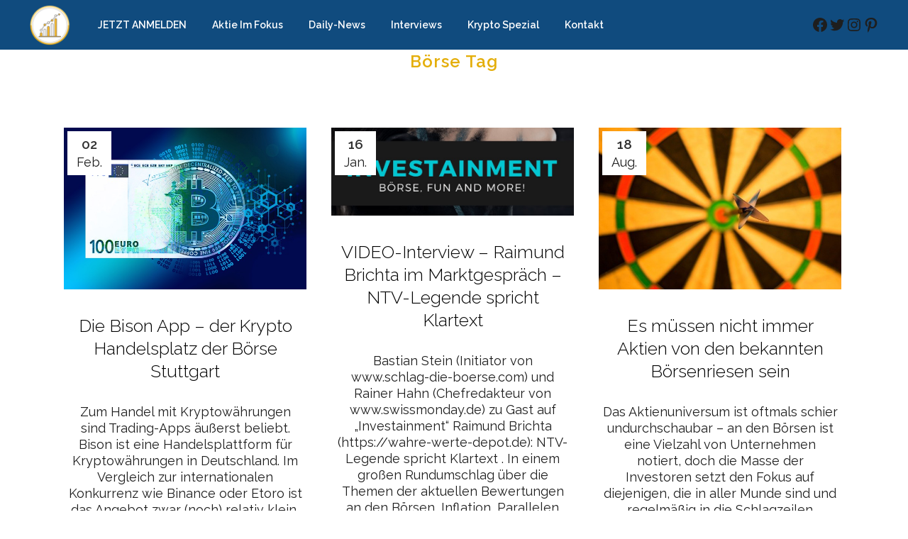

--- FILE ---
content_type: text/html; charset=UTF-8
request_url: https://schlag-die-boerse.com/tag/boerse/
body_size: 29793
content:
<!DOCTYPE html>
<html lang="de">
<head>
	<meta charset="UTF-8" />
	
				<meta name="viewport" content="width=device-width,initial-scale=1,user-scalable=no">
		
            
            
	<link rel="profile" href="http://gmpg.org/xfn/11" />
	<link rel="pingback" href="https://schlag-die-boerse.com/xmlrpc.php" />

	<title>Schlag die Börse! | </title>
<meta name='robots' content='max-image-preview:large' />

<!-- Open Graph Meta Tags generated by Blog2Social 873 - https://www.blog2social.com -->
<meta property="og:title" content="Schlag die Börse!"/>
<meta property="og:description" content="Clever, erfolgreich &amp; weltweit!"/>
<meta property="og:url" content="/tag/boerse/"/>
<meta property="og:image" content="https://schlag-die-boerse.com/wp-content/uploads/2022/02/euro-g10885e6b1_640.jpg"/>
<meta property="og:image:width" content="640" />
<meta property="og:image:height" content="427" />
<meta property="og:image:type" content="image/jpeg" />
<meta property="og:type" content="article"/>
<meta property="og:article:published_time" content="2022-02-02 09:37:59"/>
<meta property="og:article:modified_time" content="2022-03-01 08:24:05"/>
<meta property="og:article:tag" content="App"/>
<meta property="og:article:tag" content="Bison"/>
<meta property="og:article:tag" content="Bitcoin"/>
<meta property="og:article:tag" content="Börse"/>
<meta property="og:article:tag" content="Ethereum"/>
<meta property="og:article:tag" content="Kryptohandel"/>
<meta property="og:article:tag" content="Litecoin"/>
<meta property="og:article:tag" content="Ripple"/>
<meta property="og:article:tag" content="Stuttgart"/>
<meta property="og:article:tag" content="Uniswap"/>
<meta property="og:article:tag" content="Wallet"/>
<!-- Open Graph Meta Tags generated by Blog2Social 873 - https://www.blog2social.com -->

<!-- Twitter Card generated by Blog2Social 873 - https://www.blog2social.com -->
<meta name="twitter:card" content="summary">
<meta name="twitter:title" content="Schlag die Börse!"/>
<meta name="twitter:description" content="Clever, erfolgreich &amp; weltweit!"/>
<meta name="twitter:image" content="https://schlag-die-boerse.com/wp-content/uploads/2022/02/euro-g10885e6b1_640.jpg"/>
<!-- Twitter Card generated by Blog2Social 873 - https://www.blog2social.com -->
<link rel='dns-prefetch' href='//fonts.googleapis.com' />
<link rel='dns-prefetch' href='//www.googletagmanager.com' />
<link rel="alternate" type="application/rss+xml" title="Schlag die Börse! &raquo; Feed" href="https://schlag-die-boerse.com/feed/" />
<link rel="alternate" type="application/rss+xml" title="Schlag die Börse! &raquo; Kommentar-Feed" href="https://schlag-die-boerse.com/comments/feed/" />
<link rel="alternate" type="application/rss+xml" title="Schlag die Börse! &raquo; Börse Schlagwort-Feed" href="https://schlag-die-boerse.com/tag/boerse/feed/" />
<script>function cpLoadCSS(e,t,n){"use strict";var i=window.document.createElement("link"),o=t||window.document.getElementsByTagName("script")[0];return i.rel="stylesheet",i.href=e,i.media="only x",o.parentNode.insertBefore(i,o),setTimeout(function(){i.media=n||"all"}),i}</script><style>.cp-popup-container .cpro-overlay,.cp-popup-container .cp-popup-wrapper{opacity:0;visibility:hidden;display:none}</style><style id='wp-img-auto-sizes-contain-inline-css' type='text/css'>
img:is([sizes=auto i],[sizes^="auto," i]){contain-intrinsic-size:3000px 1500px}
/*# sourceURL=wp-img-auto-sizes-contain-inline-css */
</style>
<link rel='stylesheet' id='layerslider-css' href='https://schlag-die-boerse.com/wp-content/plugins/LayerSlider/assets/static/layerslider/css/layerslider.css?ver=6.11.6' type='text/css' media='all' />
<link rel='stylesheet' id='ls-google-fonts-css' href='https://fonts.googleapis.com/css?family=Assistant:200,300,regular,600,700,800&#038;subset=latin%2Clatin-ext' type='text/css' media='all' />
<link rel='stylesheet' id='hfe-widgets-style-css' href='https://schlag-die-boerse.com/wp-content/plugins/header-footer-elementor/inc/widgets-css/frontend.css?ver=2.8.2' type='text/css' media='all' />
<style id='wp-emoji-styles-inline-css' type='text/css'>

	img.wp-smiley, img.emoji {
		display: inline !important;
		border: none !important;
		box-shadow: none !important;
		height: 1em !important;
		width: 1em !important;
		margin: 0 0.07em !important;
		vertical-align: -0.1em !important;
		background: none !important;
		padding: 0 !important;
	}
/*# sourceURL=wp-emoji-styles-inline-css */
</style>
<link rel='stylesheet' id='wp-block-library-css' href='https://schlag-die-boerse.com/wp-includes/css/dist/block-library/style.min.css?ver=6.9' type='text/css' media='all' />
<style id='classic-theme-styles-inline-css' type='text/css'>
/*! This file is auto-generated */
.wp-block-button__link{color:#fff;background-color:#32373c;border-radius:9999px;box-shadow:none;text-decoration:none;padding:calc(.667em + 2px) calc(1.333em + 2px);font-size:1.125em}.wp-block-file__button{background:#32373c;color:#fff;text-decoration:none}
/*# sourceURL=/wp-includes/css/classic-themes.min.css */
</style>
<style id='global-styles-inline-css' type='text/css'>
:root{--wp--preset--aspect-ratio--square: 1;--wp--preset--aspect-ratio--4-3: 4/3;--wp--preset--aspect-ratio--3-4: 3/4;--wp--preset--aspect-ratio--3-2: 3/2;--wp--preset--aspect-ratio--2-3: 2/3;--wp--preset--aspect-ratio--16-9: 16/9;--wp--preset--aspect-ratio--9-16: 9/16;--wp--preset--color--black: #000000;--wp--preset--color--cyan-bluish-gray: #abb8c3;--wp--preset--color--white: #ffffff;--wp--preset--color--pale-pink: #f78da7;--wp--preset--color--vivid-red: #cf2e2e;--wp--preset--color--luminous-vivid-orange: #ff6900;--wp--preset--color--luminous-vivid-amber: #fcb900;--wp--preset--color--light-green-cyan: #7bdcb5;--wp--preset--color--vivid-green-cyan: #00d084;--wp--preset--color--pale-cyan-blue: #8ed1fc;--wp--preset--color--vivid-cyan-blue: #0693e3;--wp--preset--color--vivid-purple: #9b51e0;--wp--preset--gradient--vivid-cyan-blue-to-vivid-purple: linear-gradient(135deg,rgb(6,147,227) 0%,rgb(155,81,224) 100%);--wp--preset--gradient--light-green-cyan-to-vivid-green-cyan: linear-gradient(135deg,rgb(122,220,180) 0%,rgb(0,208,130) 100%);--wp--preset--gradient--luminous-vivid-amber-to-luminous-vivid-orange: linear-gradient(135deg,rgb(252,185,0) 0%,rgb(255,105,0) 100%);--wp--preset--gradient--luminous-vivid-orange-to-vivid-red: linear-gradient(135deg,rgb(255,105,0) 0%,rgb(207,46,46) 100%);--wp--preset--gradient--very-light-gray-to-cyan-bluish-gray: linear-gradient(135deg,rgb(238,238,238) 0%,rgb(169,184,195) 100%);--wp--preset--gradient--cool-to-warm-spectrum: linear-gradient(135deg,rgb(74,234,220) 0%,rgb(151,120,209) 20%,rgb(207,42,186) 40%,rgb(238,44,130) 60%,rgb(251,105,98) 80%,rgb(254,248,76) 100%);--wp--preset--gradient--blush-light-purple: linear-gradient(135deg,rgb(255,206,236) 0%,rgb(152,150,240) 100%);--wp--preset--gradient--blush-bordeaux: linear-gradient(135deg,rgb(254,205,165) 0%,rgb(254,45,45) 50%,rgb(107,0,62) 100%);--wp--preset--gradient--luminous-dusk: linear-gradient(135deg,rgb(255,203,112) 0%,rgb(199,81,192) 50%,rgb(65,88,208) 100%);--wp--preset--gradient--pale-ocean: linear-gradient(135deg,rgb(255,245,203) 0%,rgb(182,227,212) 50%,rgb(51,167,181) 100%);--wp--preset--gradient--electric-grass: linear-gradient(135deg,rgb(202,248,128) 0%,rgb(113,206,126) 100%);--wp--preset--gradient--midnight: linear-gradient(135deg,rgb(2,3,129) 0%,rgb(40,116,252) 100%);--wp--preset--font-size--small: 13px;--wp--preset--font-size--medium: 20px;--wp--preset--font-size--large: 36px;--wp--preset--font-size--x-large: 42px;--wp--preset--spacing--20: 0.44rem;--wp--preset--spacing--30: 0.67rem;--wp--preset--spacing--40: 1rem;--wp--preset--spacing--50: 1.5rem;--wp--preset--spacing--60: 2.25rem;--wp--preset--spacing--70: 3.38rem;--wp--preset--spacing--80: 5.06rem;--wp--preset--shadow--natural: 6px 6px 9px rgba(0, 0, 0, 0.2);--wp--preset--shadow--deep: 12px 12px 50px rgba(0, 0, 0, 0.4);--wp--preset--shadow--sharp: 6px 6px 0px rgba(0, 0, 0, 0.2);--wp--preset--shadow--outlined: 6px 6px 0px -3px rgb(255, 255, 255), 6px 6px rgb(0, 0, 0);--wp--preset--shadow--crisp: 6px 6px 0px rgb(0, 0, 0);}:where(.is-layout-flex){gap: 0.5em;}:where(.is-layout-grid){gap: 0.5em;}body .is-layout-flex{display: flex;}.is-layout-flex{flex-wrap: wrap;align-items: center;}.is-layout-flex > :is(*, div){margin: 0;}body .is-layout-grid{display: grid;}.is-layout-grid > :is(*, div){margin: 0;}:where(.wp-block-columns.is-layout-flex){gap: 2em;}:where(.wp-block-columns.is-layout-grid){gap: 2em;}:where(.wp-block-post-template.is-layout-flex){gap: 1.25em;}:where(.wp-block-post-template.is-layout-grid){gap: 1.25em;}.has-black-color{color: var(--wp--preset--color--black) !important;}.has-cyan-bluish-gray-color{color: var(--wp--preset--color--cyan-bluish-gray) !important;}.has-white-color{color: var(--wp--preset--color--white) !important;}.has-pale-pink-color{color: var(--wp--preset--color--pale-pink) !important;}.has-vivid-red-color{color: var(--wp--preset--color--vivid-red) !important;}.has-luminous-vivid-orange-color{color: var(--wp--preset--color--luminous-vivid-orange) !important;}.has-luminous-vivid-amber-color{color: var(--wp--preset--color--luminous-vivid-amber) !important;}.has-light-green-cyan-color{color: var(--wp--preset--color--light-green-cyan) !important;}.has-vivid-green-cyan-color{color: var(--wp--preset--color--vivid-green-cyan) !important;}.has-pale-cyan-blue-color{color: var(--wp--preset--color--pale-cyan-blue) !important;}.has-vivid-cyan-blue-color{color: var(--wp--preset--color--vivid-cyan-blue) !important;}.has-vivid-purple-color{color: var(--wp--preset--color--vivid-purple) !important;}.has-black-background-color{background-color: var(--wp--preset--color--black) !important;}.has-cyan-bluish-gray-background-color{background-color: var(--wp--preset--color--cyan-bluish-gray) !important;}.has-white-background-color{background-color: var(--wp--preset--color--white) !important;}.has-pale-pink-background-color{background-color: var(--wp--preset--color--pale-pink) !important;}.has-vivid-red-background-color{background-color: var(--wp--preset--color--vivid-red) !important;}.has-luminous-vivid-orange-background-color{background-color: var(--wp--preset--color--luminous-vivid-orange) !important;}.has-luminous-vivid-amber-background-color{background-color: var(--wp--preset--color--luminous-vivid-amber) !important;}.has-light-green-cyan-background-color{background-color: var(--wp--preset--color--light-green-cyan) !important;}.has-vivid-green-cyan-background-color{background-color: var(--wp--preset--color--vivid-green-cyan) !important;}.has-pale-cyan-blue-background-color{background-color: var(--wp--preset--color--pale-cyan-blue) !important;}.has-vivid-cyan-blue-background-color{background-color: var(--wp--preset--color--vivid-cyan-blue) !important;}.has-vivid-purple-background-color{background-color: var(--wp--preset--color--vivid-purple) !important;}.has-black-border-color{border-color: var(--wp--preset--color--black) !important;}.has-cyan-bluish-gray-border-color{border-color: var(--wp--preset--color--cyan-bluish-gray) !important;}.has-white-border-color{border-color: var(--wp--preset--color--white) !important;}.has-pale-pink-border-color{border-color: var(--wp--preset--color--pale-pink) !important;}.has-vivid-red-border-color{border-color: var(--wp--preset--color--vivid-red) !important;}.has-luminous-vivid-orange-border-color{border-color: var(--wp--preset--color--luminous-vivid-orange) !important;}.has-luminous-vivid-amber-border-color{border-color: var(--wp--preset--color--luminous-vivid-amber) !important;}.has-light-green-cyan-border-color{border-color: var(--wp--preset--color--light-green-cyan) !important;}.has-vivid-green-cyan-border-color{border-color: var(--wp--preset--color--vivid-green-cyan) !important;}.has-pale-cyan-blue-border-color{border-color: var(--wp--preset--color--pale-cyan-blue) !important;}.has-vivid-cyan-blue-border-color{border-color: var(--wp--preset--color--vivid-cyan-blue) !important;}.has-vivid-purple-border-color{border-color: var(--wp--preset--color--vivid-purple) !important;}.has-vivid-cyan-blue-to-vivid-purple-gradient-background{background: var(--wp--preset--gradient--vivid-cyan-blue-to-vivid-purple) !important;}.has-light-green-cyan-to-vivid-green-cyan-gradient-background{background: var(--wp--preset--gradient--light-green-cyan-to-vivid-green-cyan) !important;}.has-luminous-vivid-amber-to-luminous-vivid-orange-gradient-background{background: var(--wp--preset--gradient--luminous-vivid-amber-to-luminous-vivid-orange) !important;}.has-luminous-vivid-orange-to-vivid-red-gradient-background{background: var(--wp--preset--gradient--luminous-vivid-orange-to-vivid-red) !important;}.has-very-light-gray-to-cyan-bluish-gray-gradient-background{background: var(--wp--preset--gradient--very-light-gray-to-cyan-bluish-gray) !important;}.has-cool-to-warm-spectrum-gradient-background{background: var(--wp--preset--gradient--cool-to-warm-spectrum) !important;}.has-blush-light-purple-gradient-background{background: var(--wp--preset--gradient--blush-light-purple) !important;}.has-blush-bordeaux-gradient-background{background: var(--wp--preset--gradient--blush-bordeaux) !important;}.has-luminous-dusk-gradient-background{background: var(--wp--preset--gradient--luminous-dusk) !important;}.has-pale-ocean-gradient-background{background: var(--wp--preset--gradient--pale-ocean) !important;}.has-electric-grass-gradient-background{background: var(--wp--preset--gradient--electric-grass) !important;}.has-midnight-gradient-background{background: var(--wp--preset--gradient--midnight) !important;}.has-small-font-size{font-size: var(--wp--preset--font-size--small) !important;}.has-medium-font-size{font-size: var(--wp--preset--font-size--medium) !important;}.has-large-font-size{font-size: var(--wp--preset--font-size--large) !important;}.has-x-large-font-size{font-size: var(--wp--preset--font-size--x-large) !important;}
:where(.wp-block-post-template.is-layout-flex){gap: 1.25em;}:where(.wp-block-post-template.is-layout-grid){gap: 1.25em;}
:where(.wp-block-term-template.is-layout-flex){gap: 1.25em;}:where(.wp-block-term-template.is-layout-grid){gap: 1.25em;}
:where(.wp-block-columns.is-layout-flex){gap: 2em;}:where(.wp-block-columns.is-layout-grid){gap: 2em;}
:root :where(.wp-block-pullquote){font-size: 1.5em;line-height: 1.6;}
/*# sourceURL=global-styles-inline-css */
</style>
<link rel='stylesheet' id='contact-form-7-css' href='https://schlag-die-boerse.com/wp-content/plugins/contact-form-7/includes/css/styles.css?ver=6.1.4' type='text/css' media='all' />
<script>document.addEventListener('DOMContentLoaded', function(event) {  if( typeof cpLoadCSS !== 'undefined' ) { cpLoadCSS('https://schlag-die-boerse.com/wp-content/plugins/convertpro/assets/modules/css/cp-popup.min.css?ver=1.7.4', 0, 'all'); } }); </script>
<link rel='stylesheet' id='hfe-style-css' href='https://schlag-die-boerse.com/wp-content/plugins/header-footer-elementor/assets/css/header-footer-elementor.css?ver=2.8.2' type='text/css' media='all' />
<link rel='stylesheet' id='elementor-icons-css' href='https://schlag-die-boerse.com/wp-content/plugins/elementor/assets/lib/eicons/css/elementor-icons.min.css?ver=5.46.0' type='text/css' media='all' />
<link rel='stylesheet' id='elementor-frontend-css' href='https://schlag-die-boerse.com/wp-content/plugins/elementor/assets/css/frontend.min.css?ver=3.34.2' type='text/css' media='all' />
<link rel='stylesheet' id='elementor-post-632-css' href='https://schlag-die-boerse.com/wp-content/uploads/elementor/css/post-632.css?ver=1769148463' type='text/css' media='all' />
<link rel='stylesheet' id='e-popup-style-css' href='https://schlag-die-boerse.com/wp-content/plugins/elementor-pro/assets/css/conditionals/popup.min.css?ver=3.25.4' type='text/css' media='all' />
<link rel='stylesheet' id='mediaelement-css' href='https://schlag-die-boerse.com/wp-includes/js/mediaelement/mediaelementplayer-legacy.min.css?ver=4.2.17' type='text/css' media='all' />
<link rel='stylesheet' id='wp-mediaelement-css' href='https://schlag-die-boerse.com/wp-includes/js/mediaelement/wp-mediaelement.min.css?ver=6.9' type='text/css' media='all' />
<link rel='stylesheet' id='bridge-default-style-css' href='https://schlag-die-boerse.com/wp-content/themes/bridge/style.css?ver=6.9' type='text/css' media='all' />
<link rel='stylesheet' id='bridge-qode-font_awesome-css' href='https://schlag-die-boerse.com/wp-content/themes/bridge/css/font-awesome/css/font-awesome.min.css?ver=6.9' type='text/css' media='all' />
<link rel='stylesheet' id='bridge-qode-font_elegant-css' href='https://schlag-die-boerse.com/wp-content/themes/bridge/css/elegant-icons/style.min.css?ver=6.9' type='text/css' media='all' />
<link rel='stylesheet' id='bridge-qode-linea_icons-css' href='https://schlag-die-boerse.com/wp-content/themes/bridge/css/linea-icons/style.css?ver=6.9' type='text/css' media='all' />
<link rel='stylesheet' id='bridge-qode-dripicons-css' href='https://schlag-die-boerse.com/wp-content/themes/bridge/css/dripicons/dripicons.css?ver=6.9' type='text/css' media='all' />
<link rel='stylesheet' id='bridge-qode-kiko-css' href='https://schlag-die-boerse.com/wp-content/themes/bridge/css/kiko/kiko-all.css?ver=6.9' type='text/css' media='all' />
<link rel='stylesheet' id='bridge-qode-font_awesome_5-css' href='https://schlag-die-boerse.com/wp-content/themes/bridge/css/font-awesome-5/css/font-awesome-5.min.css?ver=6.9' type='text/css' media='all' />
<link rel='stylesheet' id='bridge-stylesheet-css' href='https://schlag-die-boerse.com/wp-content/themes/bridge/css/stylesheet.min.css?ver=6.9' type='text/css' media='all' />
<style id='bridge-stylesheet-inline-css' type='text/css'>
   .archive.disabled_footer_top .footer_top_holder, .archive.disabled_footer_bottom .footer_bottom_holder { display: none;}


/*# sourceURL=bridge-stylesheet-inline-css */
</style>
<link rel='stylesheet' id='bridge-print-css' href='https://schlag-die-boerse.com/wp-content/themes/bridge/css/print.css?ver=6.9' type='text/css' media='all' />
<link rel='stylesheet' id='bridge-style-dynamic-css' href='https://schlag-die-boerse.com/wp-content/themes/bridge/css/style_dynamic.css?ver=1734346995' type='text/css' media='all' />
<link rel='stylesheet' id='bridge-responsive-css' href='https://schlag-die-boerse.com/wp-content/themes/bridge/css/responsive.min.css?ver=6.9' type='text/css' media='all' />
<link rel='stylesheet' id='bridge-style-dynamic-responsive-css' href='https://schlag-die-boerse.com/wp-content/themes/bridge/css/style_dynamic_responsive.css?ver=1734346995' type='text/css' media='all' />
<style id='bridge-style-dynamic-responsive-inline-css' type='text/css'>
@media only screen and (min-width: 1001px){
    .header_bottom_right_widget_holder, .side_menu_button_wrapper{
        display: flex;
        align-items: center;
        padding: 0;
    }

    .header_bottom_right_widget_holder .q_icon_with_title .icon_text_inner{
        padding: 0;
    }

    .header_bottom_right_widget_holder .q_icon_with_title .icon_with_title_link{
        margin: 0;
        font-family: 'Muli',sans-serif;
        font-size: 11px;
        font-weight: 300;
    }

    .header_bottom_right_widget_holder .q_icon_with_title.tiny .icon_text_holder{
        padding-left: 19px;
    }

    .header_bottom_right_widget_holder .qode_icon_with_text_widget:not(:last-child){
        margin-right: 42px;
    }

    .header_bottom{
        padding: 0 69px;
    }

    header .header_inner_left{
        left: 69px;
    }

    nav.main_menu.left{
        padding-left: 56px;
    }

    nav.main_menu ul li a span.underline_dash{
        bottom: -21px;
    }
}

.qode-hover-column:hover .elementor-element-populated{
    background-color: rgba(90, 77, 65, 0.8);
}

.mobile_menu_button span:hover, .side_menu_button>a:hover, header:not(.with_hover_bg_color) nav.main_menu>ul>li:hover>a{
    opacity: 1;
}

.latest_post_two_holder .latest_post_two_text{
    padding: 0;
}

.latest_post_two_holder .latest_post_two_text .separator.small{
    display: none
}

.latest_post_two_holder .latest_post_two_info{
    padding: 0;
    border: none;
}

.latest_post_two_holder .latest_post_two_info_inner .post_info_author{
    display: none
}

.latest_post_two_holder .latest_post_two_info_inner .post_info_date{
    line-height: 1.2em;
    text-align: left;
    font-family: 'Muli';
    font-size: 11px;
    text-transform: uppercase;
    letter-spacing: 0.2em;
    color: #a68f71;
    margin: 22px 0 4px;
    display: block;
}

.latest_post_two_holder .latest_post_two_inner{
    display: flex;
    flex-direction: column-reverse;
}

.q_icon_with_title.left_from_title.small.normal_icon .icon_holder, .q_icon_with_title.left_from_title.tiny .icon_holder, .q_icon_with_title.tiny .icon_holder img{
    width: auto;
}

.q_icon_with_title.tiny.boxed .icon_text_holder, .q_icon_with_title.tiny.circle .icon_text_holder, .q_icon_with_title.tiny.custom_icon_image .icon_text_holder{
    padding-left: 104px;
}

.q_icon_with_title.custom_icon_image .icon_text_holder .icon_title{
    margin: 0 0 10px;
}

.footer_top h5{
    margin: 0 0 19px;
}

.footer_bottom_holder .footer_bottom_columns{
    padding: 0 70px;
    box-sizing: border-box;
}

.footer_bottom .qode_icon_with_text_widget{
    display: inline-block;
}

.footer_bottom .q_icon_with_title{
    display: flex;
}

.footer_bottom .q_icon_with_title .icon_text_inner{
    padding: 0;
}

.footer_bottom .q_icon_with_title .icon_with_title_link{
    margin: 0;
}

.footer_bottom .q_icon_with_title.tiny .icon_text_holder{
    padding-left: 6px;;
}

.footer_bottom .qode_icon_with_text_widget:not(:last-child){
    margin-right: 43px;
}

.footer_bottom .q_icon_with_title .icon_holder{
    position: relative;
    top: -2px;
}

.qode-contact-form-7 .two_columns_50_50>.column1>.column_inner, .qode-contact-form-7 .two_columns_50_50>.column2>.column_inner{
    padding: 0;
}

.qode-contact-form-7 .two_columns_50_50>.column2>.column_inner input{
    border-left: 0;
}

.qode-contact-form-7 textarea.wpcf7-form-control.wpcf7-textarea{
    border-top: none;
}

.cf7_custom_style_1 input.wpcf7-form-control.wpcf7-submit, .cf7_custom_style_1 input.wpcf7-form-control.wpcf7-submit:not([disabled]){
    margin: 17px 0 0;
}

.subtitle{
    max-width: 37%;
    margin: 4px 0 0;
}

.title .text_above_title{
    margin: 0;
    line-height: 1;
}

.cf7_custom_style_1 input.wpcf7-form-control.wpcf7-submit, .cf7_custom_style_1 input.wpcf7-form-control.wpcf7-submit:not([disabled]){
    background-color: transparent;
}

@media only screen and (max-width: 1200px){
    .title .subtitle{
        max-width: 40%;
    }
}

@media only screen and (max-width: 1000px){
    .title .subtitle{
        display: none;
    }
}

.q_team .q_team_title_holder span{
    font-family: 'Muli';
    font-weight: 600;
    letter-spacing: 3px;
    font-size: 11px;
    text-transform: uppercase;
    color: #898989;
}

.q_team .q_team_text{
    padding: 15px 0 23px;
}

.q_team .q_team_title_holder .q_team_name{
    margin: 0 0 -7px;;
}

@media only screen and (min-width: 1001px) and (max-width: 1366px){
    nav.main_menu.left{
        padding-left: 20px;
    }

    .header_bottom{
        padding: 0 40px;
    }

    header .header_inner_left{
        left: 40px;
    }

    .header_bottom_right_widget_holder .qode_icon_with_text_widget:not(:last-child){
        margin-right: 20px;
    }

    nav.main_menu > ul > li > a{
        padding: 0 18px;
    }
}

@media only screen and (min-width: 1001px) and (max-width: 1200px){
    .header_bottom_right_widget_holder .qode_icon_with_text_widget:not(:last-child){
        display: none
    }
}

@media only screen and (min-width: 769px){
    .footer_bottom_holder .two_columns_50_50>.column1{
        width: 33.3333%
    }

    .footer_bottom_holder .two_columns_50_50>.column2{
        width: 66.6667%
    }   
}

@media only screen and (max-width: 768px){
    .footer_top, .footer_top.footer_top_full, .footer_bottom_holder .footer_bottom_columns{
        padding-left: 5%;
        padding-right: 5%;
    }

    .footer_top .container .container_inner{
        width: 100%;
    }

    .footer_bottom_columns.two_columns_50_50 .column1 .footer_bottom, .footer_bottom_columns.two_columns_50_50 .column2 .footer_bottom{
        text-align: center;
    }

    .footer_bottom_holder .two_columns_50_50>.column1, .footer_bottom_holder .two_columns_50_50>.column2{
        width: 100%;
    }

    .footer_bottom .qode_icon_with_text_widget{
        display: block;
    }

    .footer_bottom .qode_icon_with_text_widget:not(:last-child){
        margin: 0;
    }

    .footer_bottom .q_icon_with_title{
        justify-content: center;
    }

    .footer_bottom_holder .two_columns_50_50>.column2>.column_inner, .footer_bottom_holder .two_columns_50_50>.column1>.column_inner{
        padding: 0
    }

    .footer_bottom_holder{
        padding-bottom: 12px;
    }
}

@media only screen and (max-width: 480px){
    .footer_bottom{
        height: 53px;
        line-height: 22px;
    }
}

#respond input[type=text], #respond input[type=email], #respond textarea, .contact_form input[type=text], .contact_form textarea{
    background-color: rgba(255,255,255,0);
    border-color: rgba(230,224,215,1);
    border-width: 1px;
    border-style: solid;
    border-top-left-radius: 0px;
    border-top-right-radius: 0px;
    border-bottom-right-radius: 0px;
    border-bottom-left-radius: 0px;
    color: #767676;
    font-family: Muli;
    font-size: 14px;
    font-style: normal;
    font-weight: 300;
    letter-spacing: 0px;
    text-transform: none;
    padding-top: 17px;
    padding-bottom: 17px;
    padding-left: 15px;
    margin-top: 0px;
    margin-bottom: 0px;
}

.comment_form .three_columns>.column1>.column_inner, .comment_form .three_columns>.column2>.column_inner, .comment_form .three_columns>.column3>.column_inner{
    padding: 0;
}

.comment_form .three_columns>.column2>.column_inner input, .comment_form .three_columns>.column3>.column_inner input{
    border-left: none !important;
}

.comment_form .three_columns{
    margin: -1px 0 0;
}

div.comment_form{
    margin: 0 0 100px;
}

.logged-in div.comment_form form p.form-submit{
    margin: 17px 0 0;
}

aside.sidebar .latest_post_inner .post_infos, aside .widget.widget_categories ul li a{
    color: #898989;
    font-family: 'Muli', sans-serif;
    font-size: 11px;
    line-height: 38px;
    font-style: normal;
    font-weight: 700;
    letter-spacing: 3px;
    text-transform: uppercase;
}

.blog_holder article .post_text h2 .date{
    display: none;
}

.widget .tagcloud a, aside .widget.widget_categories ul li a{
    margin: 0;
    line-height: 20px;
}

aside .widget.widget_categories li{
    padding: 0;
}

aside .widget > h5{
    margin: 0 0 25px;
}

aside .widget .latest_post_holder{
    margin-top: 10px;
}

aside .widget .latest_post_holder{
    margin-bottom: -15px;
}

.blog_single.blog_holder article .post_text .post_text_inner{
    display: flex;
    flex-direction: column;
    padding-top: 20px;
}

.blog_holder.blog_large_image article:not(.format-quote):not(.format-link) .post_info, .blog_holder.blog_single article:not(.format-quote):not(.format-link) .post_info{
    order: 1;
    margin: 0 0 1px;
}

.blog_holder.blog_single article h2{
    order: 2;
    margin: 0 0 20px;
}

.blog_single.blog_holder article .post_text .post_text_inner > .elementor{
    order: 3;
}

.single_tags{
    margin-bottom: 28px;
}

aside .latest_post_holder>ul>li{
    padding-top: 29px;
}
/*# sourceURL=bridge-style-dynamic-responsive-inline-css */
</style>
<link rel='stylesheet' id='bridge-style-handle-google-fonts-css' href='https://fonts.googleapis.com/css?family=Raleway%3A100%2C200%2C300%2C400%2C500%2C600%2C700%2C800%2C900%2C100italic%2C300italic%2C400italic%2C700italic&#038;subset=latin%2Clatin-ext&#038;ver=1.0.0' type='text/css' media='all' />
<link rel='stylesheet' id='bridge-core-dashboard-style-css' href='https://schlag-die-boerse.com/wp-content/plugins/bridge-core/modules/core-dashboard/assets/css/core-dashboard.min.css?ver=6.9' type='text/css' media='all' />
<link rel='stylesheet' id='borlabs-cookie-css' href='https://schlag-die-boerse.com/wp-content/cache/borlabs-cookie/borlabs-cookie_1_de.css?ver=2.3-17' type='text/css' media='all' />
<link rel='stylesheet' id='bridge-childstyle-css' href='https://schlag-die-boerse.com/wp-content/themes/bridge-child/style.css?ver=6.9' type='text/css' media='all' />
<link rel='stylesheet' id='hfe-elementor-icons-css' href='https://schlag-die-boerse.com/wp-content/plugins/elementor/assets/lib/eicons/css/elementor-icons.min.css?ver=5.34.0' type='text/css' media='all' />
<link rel='stylesheet' id='hfe-icons-list-css' href='https://schlag-die-boerse.com/wp-content/plugins/elementor/assets/css/widget-icon-list.min.css?ver=3.24.3' type='text/css' media='all' />
<link rel='stylesheet' id='hfe-social-icons-css' href='https://schlag-die-boerse.com/wp-content/plugins/elementor/assets/css/widget-social-icons.min.css?ver=3.24.0' type='text/css' media='all' />
<link rel='stylesheet' id='hfe-social-share-icons-brands-css' href='https://schlag-die-boerse.com/wp-content/plugins/elementor/assets/lib/font-awesome/css/brands.css?ver=5.15.3' type='text/css' media='all' />
<link rel='stylesheet' id='hfe-social-share-icons-fontawesome-css' href='https://schlag-die-boerse.com/wp-content/plugins/elementor/assets/lib/font-awesome/css/fontawesome.css?ver=5.15.3' type='text/css' media='all' />
<link rel='stylesheet' id='hfe-nav-menu-icons-css' href='https://schlag-die-boerse.com/wp-content/plugins/elementor/assets/lib/font-awesome/css/solid.css?ver=5.15.3' type='text/css' media='all' />
<link rel='stylesheet' id='hfe-widget-blockquote-css' href='https://schlag-die-boerse.com/wp-content/plugins/elementor-pro/assets/css/widget-blockquote.min.css?ver=3.25.0' type='text/css' media='all' />
<link rel='stylesheet' id='hfe-mega-menu-css' href='https://schlag-die-boerse.com/wp-content/plugins/elementor-pro/assets/css/widget-mega-menu.min.css?ver=3.26.2' type='text/css' media='all' />
<link rel='stylesheet' id='hfe-nav-menu-widget-css' href='https://schlag-die-boerse.com/wp-content/plugins/elementor-pro/assets/css/widget-nav-menu.min.css?ver=3.26.0' type='text/css' media='all' />
<link rel='stylesheet' id='sib-front-css-css' href='https://schlag-die-boerse.com/wp-content/plugins/mailin/css/mailin-front.css?ver=6.9' type='text/css' media='all' />
<link rel='stylesheet' id='elementor-gf-local-roboto-css' href='https://schlag-die-boerse.com/wp-content/uploads/elementor/google-fonts/css/roboto.css?ver=1742277757' type='text/css' media='all' />
<link rel='stylesheet' id='elementor-gf-local-robotoslab-css' href='https://schlag-die-boerse.com/wp-content/uploads/elementor/google-fonts/css/robotoslab.css?ver=1742277763' type='text/css' media='all' />
<link rel='stylesheet' id='elementor-gf-local-montserrat-css' href='https://schlag-die-boerse.com/wp-content/uploads/elementor/google-fonts/css/montserrat.css?ver=1742277772' type='text/css' media='all' />
<script type="text/javascript" src="https://schlag-die-boerse.com/wp-includes/js/jquery/jquery.min.js?ver=3.7.1" id="jquery-core-js"></script>
<script type="text/javascript" src="https://schlag-die-boerse.com/wp-includes/js/jquery/jquery-migrate.min.js?ver=3.4.1" id="jquery-migrate-js"></script>
<script type="text/javascript" id="jquery-js-after">
/* <![CDATA[ */
!function($){"use strict";$(document).ready(function(){$(this).scrollTop()>100&&$(".hfe-scroll-to-top-wrap").removeClass("hfe-scroll-to-top-hide"),$(window).scroll(function(){$(this).scrollTop()<100?$(".hfe-scroll-to-top-wrap").fadeOut(300):$(".hfe-scroll-to-top-wrap").fadeIn(300)}),$(".hfe-scroll-to-top-wrap").on("click",function(){$("html, body").animate({scrollTop:0},300);return!1})})}(jQuery);
!function($){'use strict';$(document).ready(function(){var bar=$('.hfe-reading-progress-bar');if(!bar.length)return;$(window).on('scroll',function(){var s=$(window).scrollTop(),d=$(document).height()-$(window).height(),p=d? s/d*100:0;bar.css('width',p+'%')});});}(jQuery);
//# sourceURL=jquery-js-after
/* ]]> */
</script>
<script type="text/javascript" id="layerslider-utils-js-extra">
/* <![CDATA[ */
var LS_Meta = {"v":"6.11.6","fixGSAP":"1"};
//# sourceURL=layerslider-utils-js-extra
/* ]]> */
</script>
<script type="text/javascript" src="https://schlag-die-boerse.com/wp-content/plugins/LayerSlider/assets/static/layerslider/js/layerslider.utils.js?ver=6.11.6" id="layerslider-utils-js"></script>
<script type="text/javascript" src="https://schlag-die-boerse.com/wp-content/plugins/LayerSlider/assets/static/layerslider/js/layerslider.kreaturamedia.jquery.js?ver=6.11.6" id="layerslider-js"></script>
<script type="text/javascript" src="https://schlag-die-boerse.com/wp-content/plugins/LayerSlider/assets/static/layerslider/js/layerslider.transitions.js?ver=6.11.6" id="layerslider-transitions-js"></script>
<script type="text/javascript" id="borlabs-cookie-prioritize-js-extra">
/* <![CDATA[ */
var borlabsCookiePrioritized = {"domain":"schlag-die-boerse.com","path":"/","version":"1","bots":"1","optInJS":{"statistics":{"google-analytics":"[base64]"}}};
//# sourceURL=borlabs-cookie-prioritize-js-extra
/* ]]> */
</script>
<script type="text/javascript" src="https://schlag-die-boerse.com/wp-content/plugins/borlabs-cookie/assets/javascript/borlabs-cookie-prioritize.min.js?ver=2.3" id="borlabs-cookie-prioritize-js"></script>
<script type="text/javascript" id="sib-front-js-js-extra">
/* <![CDATA[ */
var sibErrMsg = {"invalidMail":"Please fill out valid email address","requiredField":"Please fill out required fields","invalidDateFormat":"Please fill out valid date format","invalidSMSFormat":"Please fill out valid phone number"};
var ajax_sib_front_object = {"ajax_url":"https://schlag-die-boerse.com/wp-admin/admin-ajax.php","ajax_nonce":"132f4384d3","flag_url":"https://schlag-die-boerse.com/wp-content/plugins/mailin/img/flags/"};
//# sourceURL=sib-front-js-js-extra
/* ]]> */
</script>
<script type="text/javascript" src="https://schlag-die-boerse.com/wp-content/plugins/mailin/js/mailin-front.js?ver=1768456976" id="sib-front-js-js"></script>
<meta name="generator" content="Powered by LayerSlider 6.11.6 - Multi-Purpose, Responsive, Parallax, Mobile-Friendly Slider Plugin for WordPress." />
<!-- LayerSlider updates and docs at: https://layerslider.kreaturamedia.com -->
<link rel="https://api.w.org/" href="https://schlag-die-boerse.com/wp-json/" /><link rel="alternate" title="JSON" type="application/json" href="https://schlag-die-boerse.com/wp-json/wp/v2/tags/60" /><link rel="EditURI" type="application/rsd+xml" title="RSD" href="https://schlag-die-boerse.com/xmlrpc.php?rsd" />
<meta name="generator" content="WordPress 6.9" />
<meta name="generator" content="Site Kit by Google 1.142.0" /><style>.mc4wp-checkbox-contact-form-7{clear:both;width:auto;display:block;position:static}.mc4wp-checkbox-contact-form-7 input{float:none;vertical-align:middle;-webkit-appearance:checkbox;width:auto;max-width:21px;margin:0 6px 0 0;padding:0;position:static;display:inline-block!important}.mc4wp-checkbox-contact-form-7 label{float:none;cursor:pointer;width:auto;margin:0 0 16px;display:block;position:static}</style><meta name="generator" content="Elementor 3.34.2; features: additional_custom_breakpoints; settings: css_print_method-external, google_font-enabled, font_display-auto">
<script type="text/javascript" src="https://cdn.brevo.com/js/sdk-loader.js" async></script>
<script type="text/javascript">
  window.Brevo = window.Brevo || [];
  window.Brevo.push(['init', {"client_key":"iobo8hz5vhlvmmb1j66lte3s","email_id":null,"push":{"customDomain":"https:\/\/schlag-die-boerse.com\/wp-content\/plugins\/mailin\/"},"service_worker_url":"sw.js?key=${key}","frame_url":"brevo-frame.html"}]);
</script>			<style>
				.e-con.e-parent:nth-of-type(n+4):not(.e-lazyloaded):not(.e-no-lazyload),
				.e-con.e-parent:nth-of-type(n+4):not(.e-lazyloaded):not(.e-no-lazyload) * {
					background-image: none !important;
				}
				@media screen and (max-height: 1024px) {
					.e-con.e-parent:nth-of-type(n+3):not(.e-lazyloaded):not(.e-no-lazyload),
					.e-con.e-parent:nth-of-type(n+3):not(.e-lazyloaded):not(.e-no-lazyload) * {
						background-image: none !important;
					}
				}
				@media screen and (max-height: 640px) {
					.e-con.e-parent:nth-of-type(n+2):not(.e-lazyloaded):not(.e-no-lazyload),
					.e-con.e-parent:nth-of-type(n+2):not(.e-lazyloaded):not(.e-no-lazyload) * {
						background-image: none !important;
					}
				}
			</style>
			<meta name="generator" content="Powered by Slider Revolution 6.6.20 - responsive, Mobile-Friendly Slider Plugin for WordPress with comfortable drag and drop interface." />
<link rel="icon" href="https://schlag-die-boerse.com/wp-content/uploads/2021/03/cropped-Slider_Logo_mitte_weiss-32x32.png" sizes="32x32" />
<link rel="icon" href="https://schlag-die-boerse.com/wp-content/uploads/2021/03/cropped-Slider_Logo_mitte_weiss-192x192.png" sizes="192x192" />
<link rel="apple-touch-icon" href="https://schlag-die-boerse.com/wp-content/uploads/2021/03/cropped-Slider_Logo_mitte_weiss-180x180.png" />
<meta name="msapplication-TileImage" content="https://schlag-die-boerse.com/wp-content/uploads/2021/03/cropped-Slider_Logo_mitte_weiss-270x270.png" />
<script>function setREVStartSize(e){
			//window.requestAnimationFrame(function() {
				window.RSIW = window.RSIW===undefined ? window.innerWidth : window.RSIW;
				window.RSIH = window.RSIH===undefined ? window.innerHeight : window.RSIH;
				try {
					var pw = document.getElementById(e.c).parentNode.offsetWidth,
						newh;
					pw = pw===0 || isNaN(pw) || (e.l=="fullwidth" || e.layout=="fullwidth") ? window.RSIW : pw;
					e.tabw = e.tabw===undefined ? 0 : parseInt(e.tabw);
					e.thumbw = e.thumbw===undefined ? 0 : parseInt(e.thumbw);
					e.tabh = e.tabh===undefined ? 0 : parseInt(e.tabh);
					e.thumbh = e.thumbh===undefined ? 0 : parseInt(e.thumbh);
					e.tabhide = e.tabhide===undefined ? 0 : parseInt(e.tabhide);
					e.thumbhide = e.thumbhide===undefined ? 0 : parseInt(e.thumbhide);
					e.mh = e.mh===undefined || e.mh=="" || e.mh==="auto" ? 0 : parseInt(e.mh,0);
					if(e.layout==="fullscreen" || e.l==="fullscreen")
						newh = Math.max(e.mh,window.RSIH);
					else{
						e.gw = Array.isArray(e.gw) ? e.gw : [e.gw];
						for (var i in e.rl) if (e.gw[i]===undefined || e.gw[i]===0) e.gw[i] = e.gw[i-1];
						e.gh = e.el===undefined || e.el==="" || (Array.isArray(e.el) && e.el.length==0)? e.gh : e.el;
						e.gh = Array.isArray(e.gh) ? e.gh : [e.gh];
						for (var i in e.rl) if (e.gh[i]===undefined || e.gh[i]===0) e.gh[i] = e.gh[i-1];
											
						var nl = new Array(e.rl.length),
							ix = 0,
							sl;
						e.tabw = e.tabhide>=pw ? 0 : e.tabw;
						e.thumbw = e.thumbhide>=pw ? 0 : e.thumbw;
						e.tabh = e.tabhide>=pw ? 0 : e.tabh;
						e.thumbh = e.thumbhide>=pw ? 0 : e.thumbh;
						for (var i in e.rl) nl[i] = e.rl[i]<window.RSIW ? 0 : e.rl[i];
						sl = nl[0];
						for (var i in nl) if (sl>nl[i] && nl[i]>0) { sl = nl[i]; ix=i;}
						var m = pw>(e.gw[ix]+e.tabw+e.thumbw) ? 1 : (pw-(e.tabw+e.thumbw)) / (e.gw[ix]);
						newh =  (e.gh[ix] * m) + (e.tabh + e.thumbh);
					}
					var el = document.getElementById(e.c);
					if (el!==null && el) el.style.height = newh+"px";
					el = document.getElementById(e.c+"_wrapper");
					if (el!==null && el) {
						el.style.height = newh+"px";
						el.style.display = "block";
					}
				} catch(e){
					console.log("Failure at Presize of Slider:" + e)
				}
			//});
		  };</script>
</head>

<body class="archive tag tag-boerse tag-60 wp-theme-bridge wp-child-theme-bridge-child bridge-core-2.7.0 ehf-template-bridge ehf-stylesheet-bridge-child  qode_grid_1300 footer_responsive_adv qode-content-sidebar-responsive qode-overridden-elementors-fonts qode_disabled_responsive_button_padding_change qode-child-theme-ver-1.0.0 qode-theme-ver-25.5 qode-theme-bridge disabled_footer_bottom elementor-default elementor-kit-632" itemscope itemtype="http://schema.org/WebPage">




<div class="wrapper">
	<div class="wrapper_inner">

    
		<!-- Google Analytics start -->
				<!-- Google Analytics end -->

		
	<header class=" scroll_header_top_area light regular menu_position_left page_header">
    <div class="header_inner clearfix">
                <div class="header_top_bottom_holder">
            
            <div class="header_bottom clearfix" style=' background-color:rgba(16, 75, 126, 1);' >
                
                            <div class="header_inner_left">
                                									<div class="mobile_menu_button">
		<span>
			<i class="qode_icon_font_awesome fa fa-bars " ></i>		</span>
	</div>
                                <div class="logo_wrapper" >
	<div class="q_logo">
		<a itemprop="url" href="https://schlag-die-boerse.com/" >
             <img itemprop="image" class="normal" src="https://schlag-die-boerse.com/wp-content/uploads/2021/03/cropped-Slider_Logo_mitte_weiss.png" alt="Logo"> 			 <img itemprop="image" class="light" src="https://schlag-die-boerse.com/wp-content/uploads/2021/03/cropped-Slider_Logo_mitte_weiss.png" alt="Logo"/> 			 <img itemprop="image" class="dark" src="https://schlag-die-boerse.com/wp-content/uploads/2021/03/cropped-Slider_Logo_mitte_weiss.png" alt="Logo"/> 			 <img itemprop="image" class="sticky" src="https://schlag-die-boerse.com/wp-content/uploads/2021/03/cropped-Slider_Logo_mitte_weiss.png" alt="Logo"/> 			 <img itemprop="image" class="mobile" src="https://schlag-die-boerse.com/wp-content/uploads/2021/03/cropped-Slider_Logo_mitte_weiss.png" alt="Logo"/> 					</a>
	</div>
	</div>                                                            </div>
                                                                    <div class="header_inner_right">
                                        <div class="side_menu_button_wrapper right">
                                                                                            <div class="header_bottom_right_widget_holder"><div class="header_bottom_widget widget_block">
<ul class="wp-block-social-links aligncenter is-layout-flex wp-block-social-links-is-layout-flex"><li class="wp-social-link wp-social-link-facebook  wp-block-social-link"><a href="https://www.facebook.com/schlagdieboerse" class="wp-block-social-link-anchor"><svg width="24" height="24" viewBox="0 0 24 24" version="1.1" xmlns="http://www.w3.org/2000/svg" aria-hidden="true" focusable="false"><path d="M12 2C6.5 2 2 6.5 2 12c0 5 3.7 9.1 8.4 9.9v-7H7.9V12h2.5V9.8c0-2.5 1.5-3.9 3.8-3.9 1.1 0 2.2.2 2.2.2v2.5h-1.3c-1.2 0-1.6.8-1.6 1.6V12h2.8l-.4 2.9h-2.3v7C18.3 21.1 22 17 22 12c0-5.5-4.5-10-10-10z"></path></svg><span class="wp-block-social-link-label screen-reader-text">Facebook</span></a></li></ul>
</div><div class="header_bottom_widget widget_block">
<ul class="wp-block-social-links is-layout-flex wp-block-social-links-is-layout-flex"><li class="wp-social-link wp-social-link-twitter  wp-block-social-link"><a href="https://twitter.com/schlagdieboerse" class="wp-block-social-link-anchor"><svg width="24" height="24" viewBox="0 0 24 24" version="1.1" xmlns="http://www.w3.org/2000/svg" aria-hidden="true" focusable="false"><path d="M22.23,5.924c-0.736,0.326-1.527,0.547-2.357,0.646c0.847-0.508,1.498-1.312,1.804-2.27 c-0.793,0.47-1.671,0.812-2.606,0.996C18.324,4.498,17.257,4,16.077,4c-2.266,0-4.103,1.837-4.103,4.103 c0,0.322,0.036,0.635,0.106,0.935C8.67,8.867,5.647,7.234,3.623,4.751C3.27,5.357,3.067,6.062,3.067,6.814 c0,1.424,0.724,2.679,1.825,3.415c-0.673-0.021-1.305-0.206-1.859-0.513c0,0.017,0,0.034,0,0.052c0,1.988,1.414,3.647,3.292,4.023 c-0.344,0.094-0.707,0.144-1.081,0.144c-0.264,0-0.521-0.026-0.772-0.074c0.522,1.63,2.038,2.816,3.833,2.85 c-1.404,1.1-3.174,1.756-5.096,1.756c-0.331,0-0.658-0.019-0.979-0.057c1.816,1.164,3.973,1.843,6.29,1.843 c7.547,0,11.675-6.252,11.675-11.675c0-0.178-0.004-0.355-0.012-0.531C20.985,7.47,21.68,6.747,22.23,5.924z"></path></svg><span class="wp-block-social-link-label screen-reader-text">Twitter</span></a></li></ul>
</div><div class="header_bottom_widget widget_block">
<ul class="wp-block-social-links is-layout-flex wp-block-social-links-is-layout-flex"><li class="wp-social-link wp-social-link-instagram  wp-block-social-link"><a href="https://www.instagram.com/schlagdieboerse/" class="wp-block-social-link-anchor"><svg width="24" height="24" viewBox="0 0 24 24" version="1.1" xmlns="http://www.w3.org/2000/svg" aria-hidden="true" focusable="false"><path d="M12,4.622c2.403,0,2.688,0.009,3.637,0.052c0.877,0.04,1.354,0.187,1.671,0.31c0.42,0.163,0.72,0.358,1.035,0.673 c0.315,0.315,0.51,0.615,0.673,1.035c0.123,0.317,0.27,0.794,0.31,1.671c0.043,0.949,0.052,1.234,0.052,3.637 s-0.009,2.688-0.052,3.637c-0.04,0.877-0.187,1.354-0.31,1.671c-0.163,0.42-0.358,0.72-0.673,1.035 c-0.315,0.315-0.615,0.51-1.035,0.673c-0.317,0.123-0.794,0.27-1.671,0.31c-0.949,0.043-1.233,0.052-3.637,0.052 s-2.688-0.009-3.637-0.052c-0.877-0.04-1.354-0.187-1.671-0.31c-0.42-0.163-0.72-0.358-1.035-0.673 c-0.315-0.315-0.51-0.615-0.673-1.035c-0.123-0.317-0.27-0.794-0.31-1.671C4.631,14.688,4.622,14.403,4.622,12 s0.009-2.688,0.052-3.637c0.04-0.877,0.187-1.354,0.31-1.671c0.163-0.42,0.358-0.72,0.673-1.035 c0.315-0.315,0.615-0.51,1.035-0.673c0.317-0.123,0.794-0.27,1.671-0.31C9.312,4.631,9.597,4.622,12,4.622 M12,3 C9.556,3,9.249,3.01,8.289,3.054C7.331,3.098,6.677,3.25,6.105,3.472C5.513,3.702,5.011,4.01,4.511,4.511 c-0.5,0.5-0.808,1.002-1.038,1.594C3.25,6.677,3.098,7.331,3.054,8.289C3.01,9.249,3,9.556,3,12c0,2.444,0.01,2.751,0.054,3.711 c0.044,0.958,0.196,1.612,0.418,2.185c0.23,0.592,0.538,1.094,1.038,1.594c0.5,0.5,1.002,0.808,1.594,1.038 c0.572,0.222,1.227,0.375,2.185,0.418C9.249,20.99,9.556,21,12,21s2.751-0.01,3.711-0.054c0.958-0.044,1.612-0.196,2.185-0.418 c0.592-0.23,1.094-0.538,1.594-1.038c0.5-0.5,0.808-1.002,1.038-1.594c0.222-0.572,0.375-1.227,0.418-2.185 C20.99,14.751,21,14.444,21,12s-0.01-2.751-0.054-3.711c-0.044-0.958-0.196-1.612-0.418-2.185c-0.23-0.592-0.538-1.094-1.038-1.594 c-0.5-0.5-1.002-0.808-1.594-1.038c-0.572-0.222-1.227-0.375-2.185-0.418C14.751,3.01,14.444,3,12,3L12,3z M12,7.378 c-2.552,0-4.622,2.069-4.622,4.622S9.448,16.622,12,16.622s4.622-2.069,4.622-4.622S14.552,7.378,12,7.378z M12,15 c-1.657,0-3-1.343-3-3s1.343-3,3-3s3,1.343,3,3S13.657,15,12,15z M16.804,6.116c-0.596,0-1.08,0.484-1.08,1.08 s0.484,1.08,1.08,1.08c0.596,0,1.08-0.484,1.08-1.08S17.401,6.116,16.804,6.116z"></path></svg><span class="wp-block-social-link-label screen-reader-text">Instagram</span></a></li></ul>
</div><div class="header_bottom_widget widget_block">
<ul class="wp-block-social-links is-layout-flex wp-block-social-links-is-layout-flex"><li class="wp-social-link wp-social-link-pinterest  wp-block-social-link"><a href="https://www.pinterest.de/schlagdieboerse/" class="wp-block-social-link-anchor"><svg width="24" height="24" viewBox="0 0 24 24" version="1.1" xmlns="http://www.w3.org/2000/svg" aria-hidden="true" focusable="false"><path d="M12.289,2C6.617,2,3.606,5.648,3.606,9.622c0,1.846,1.025,4.146,2.666,4.878c0.25,0.111,0.381,0.063,0.439-0.169 c0.044-0.175,0.267-1.029,0.365-1.428c0.032-0.128,0.017-0.237-0.091-0.362C6.445,11.911,6.01,10.75,6.01,9.668 c0-2.777,2.194-5.464,5.933-5.464c3.23,0,5.49,2.108,5.49,5.122c0,3.407-1.794,5.768-4.13,5.768c-1.291,0-2.257-1.021-1.948-2.277 c0.372-1.495,1.089-3.112,1.089-4.191c0-0.967-0.542-1.775-1.663-1.775c-1.319,0-2.379,1.309-2.379,3.059 c0,1.115,0.394,1.869,0.394,1.869s-1.302,5.279-1.54,6.261c-0.405,1.666,0.053,4.368,0.094,4.604 c0.021,0.126,0.167,0.169,0.25,0.063c0.129-0.165,1.699-2.419,2.142-4.051c0.158-0.59,0.817-2.995,0.817-2.995 c0.43,0.784,1.681,1.446,3.013,1.446c3.963,0,6.822-3.494,6.822-7.833C20.394,5.112,16.849,2,12.289,2"></path></svg><span class="wp-block-social-link-label screen-reader-text">Pinterest</span></a></li></ul>
</div></div>
                                                                                                                                    <div class="side_menu_button">
                                                                                                                                                
                                            </div>
                                        </div>
                                    </div>
                                
                                
                                <nav class="main_menu drop_down left">
                                    <ul id="menu-main-menu" class=""><li id="nav-menu-item-631" class="menu-item menu-item-type-post_type menu-item-object-page menu-item-home  narrow"><a href="https://schlag-die-boerse.com/" class=""><i class="menu_icon blank fa"></i><span>JETZT ANMELDEN<span class="underline_dash"></span></span><span class="plus"></span></a></li>
<li id="nav-menu-item-7014" class="menu-item menu-item-type-post_type menu-item-object-page  narrow"><a href="https://schlag-die-boerse.com/aktie-im-fokus/" class=""><i class="menu_icon blank fa"></i><span>Aktie im Fokus<span class="underline_dash"></span></span><span class="plus"></span></a></li>
<li id="nav-menu-item-529" class="menu-item menu-item-type-post_type menu-item-object-page  narrow"><a href="https://schlag-die-boerse.com/daily-news/" class=""><i class="menu_icon blank fa"></i><span>Daily-News<span class="underline_dash"></span></span><span class="plus"></span></a></li>
<li id="nav-menu-item-6176" class="menu-item menu-item-type-post_type menu-item-object-page  narrow"><a href="https://schlag-die-boerse.com/interviews/" class=""><i class="menu_icon blank fa"></i><span>Interviews<span class="underline_dash"></span></span><span class="plus"></span></a></li>
<li id="nav-menu-item-2055" class="menu-item menu-item-type-post_type menu-item-object-page  narrow"><a href="https://schlag-die-boerse.com/kryptospezial/" class=""><i class="menu_icon blank fa"></i><span>Krypto Spezial<span class="underline_dash"></span></span><span class="plus"></span></a></li>
<li id="nav-menu-item-527" class="menu-item menu-item-type-post_type menu-item-object-page  narrow"><a href="https://schlag-die-boerse.com/kontakt/" class=""><i class="menu_icon blank fa"></i><span>Kontakt<span class="underline_dash"></span></span><span class="plus"></span></a></li>
</ul>                                </nav>
                                							    <nav class="mobile_menu">
	<ul id="menu-main-menu-1" class=""><li id="mobile-menu-item-631" class="menu-item menu-item-type-post_type menu-item-object-page menu-item-home "><a href="https://schlag-die-boerse.com/" class=""><span>JETZT ANMELDEN</span></a><span class="mobile_arrow"><i class="fa fa-angle-right"></i><i class="fa fa-angle-down"></i></span></li>
<li id="mobile-menu-item-7014" class="menu-item menu-item-type-post_type menu-item-object-page "><a href="https://schlag-die-boerse.com/aktie-im-fokus/" class=""><span>Aktie im Fokus</span></a><span class="mobile_arrow"><i class="fa fa-angle-right"></i><i class="fa fa-angle-down"></i></span></li>
<li id="mobile-menu-item-529" class="menu-item menu-item-type-post_type menu-item-object-page "><a href="https://schlag-die-boerse.com/daily-news/" class=""><span>Daily-News</span></a><span class="mobile_arrow"><i class="fa fa-angle-right"></i><i class="fa fa-angle-down"></i></span></li>
<li id="mobile-menu-item-6176" class="menu-item menu-item-type-post_type menu-item-object-page "><a href="https://schlag-die-boerse.com/interviews/" class=""><span>Interviews</span></a><span class="mobile_arrow"><i class="fa fa-angle-right"></i><i class="fa fa-angle-down"></i></span></li>
<li id="mobile-menu-item-2055" class="menu-item menu-item-type-post_type menu-item-object-page "><a href="https://schlag-die-boerse.com/kryptospezial/" class=""><span>Krypto Spezial</span></a><span class="mobile_arrow"><i class="fa fa-angle-right"></i><i class="fa fa-angle-down"></i></span></li>
<li id="mobile-menu-item-527" class="menu-item menu-item-type-post_type menu-item-object-page "><a href="https://schlag-die-boerse.com/kontakt/" class=""><span>Kontakt</span></a><span class="mobile_arrow"><i class="fa fa-angle-right"></i><i class="fa fa-angle-down"></i></span></li>
</ul></nav>                                                </div>
            </div>
        </div>
</header>	<a id="back_to_top" href="#">
        <span class="fa-stack">
            <span aria-hidden="true" class="qode_icon_font_elegant arrow_up " ></span>        </span>
	</a>
	
	
    
    	
    
    <div class="content ">
        <div class="content_inner  ">
    
	
			<div class="title_outer title_without_animation"    data-height="100">
		<div class="title title_size_medium  position_center  has_fixed_background " style="background-image:url(https://schlag-die-boerse.com/wp-content/uploads/2021/02/default-background-image.jpg);height:100px;">
			<div class="image not_responsive"><img itemprop="image" src="https://schlag-die-boerse.com/wp-content/uploads/2021/02/default-background-image.jpg" alt="&nbsp;" /> </div>
										<div class="title_holder"  style="padding-top:70px;height:30px;">
					<div class="container">
						<div class="container_inner clearfix">
								<div class="title_subtitle_holder" >
                                                                									<div class="title_subtitle_holder_inner">
																										<h1 ><span>Börse Tag</span></h1>
																	
																																			</div>
								                                                            </div>
						</div>
					</div>
				</div>
								</div>
			</div>
		<div class="container">
            			<div class="container_inner default_template_holder clearfix">
									<div class="blog_holder masonry blog_masonry_date_in_image  masonry_pagination">

			<div class="blog_holder_grid_sizer"></div>
		<div class="blog_holder_grid_gutter"></div>
	
    <!--if template name is defined than it is used our template and we can use query '$blog_query'-->
    
        <!--otherwise it is archive or category page and we don't have query-->
                    		<article id="post-6716" class="post-6716 post type-post status-publish format-standard has-post-thumbnail hentry category-aktien category-binance category-bitcoin category-boerse category-cardano category-ethereum category-kryptowaehrung category-litecoin category-ripple category-stuttgart category-uniswap category-waehrungen tag-app tag-bison tag-bitcoin tag-boerse tag-ethereum tag-kryptohandel tag-litecoin tag-ripple tag-stuttgart tag-uniswap tag-wallet">
							<div class="post_image">
					<a itemprop="url" href="https://schlag-die-boerse.com/2022/02/02/die-bison-app-der-krypto-handelsplatz-der-boerse-stuttgart/" target="_self" title="Die Bison App – der Krypto Handelsplatz der Börse Stuttgart">
						<img fetchpriority="high" width="640" height="427" src="https://schlag-die-boerse.com/wp-content/uploads/2022/02/euro-g10885e6b1_640.jpg" class="attachment-full size-full wp-post-image" alt="" decoding="async" srcset="https://schlag-die-boerse.com/wp-content/uploads/2022/02/euro-g10885e6b1_640.jpg 640w, https://schlag-die-boerse.com/wp-content/uploads/2022/02/euro-g10885e6b1_640-300x200.jpg 300w" sizes="(max-width: 640px) 100vw, 640px" />					</a>
					<div itemprop="dateCreated" class="time entry_date updated">
						<span class="time_day">02</span>
						<span class="time_month">Feb.</span>
						<meta itemprop="interactionCount" content="UserComments: 0"/>
					</div>
				</div>
						<div class="post_text">
				<div class="post_text_inner">
					<h5 itemprop="name" class="entry_title"><a itemprop="url" href="https://schlag-die-boerse.com/2022/02/02/die-bison-app-der-krypto-handelsplatz-der-boerse-stuttgart/" target="_self" title="Die Bison App – der Krypto Handelsplatz der Börse Stuttgart">Die Bison App – der Krypto Handelsplatz der Börse Stuttgart</a></h5>
					<p itemprop="description" class="post_excerpt">
Zum Handel mit Kryptowährungen sind Trading-Apps äußerst beliebt. Bison ist eine Handelsplattform für Kryptowährungen in Deutschland. Im Vergleich zur internationalen Konkurrenz wie Binance oder Etoro ist das Angebot zwar (noch) relativ klein, doch hinter Bison steckt mit der Börse Stuttgart eine traditionelle Wertpapierbörse. Im Vergleich...</p>					<div class="post_info">
											</div>
				</div>
			</div>
		</article>
		

                    		<article id="post-6459" class="post-6459 post type-post status-publish format-standard has-post-thumbnail hentry category-aktien category-boerse category-corona category-interviews category-kryptowaehrung category-waehrungen category-wirtschaft tag-708 tag-ausblick tag-bitcoin tag-boerse tag-ethereum tag-euro tag-inflation tag-kryptowaehrungen tag-waehrungssystem tag-zentralbanken">
							<div class="post_image">
					<a itemprop="url" href="https://schlag-die-boerse.com/2022/01/16/raimund-brichta-im-marktgespraech-ntv-legende-spricht-klartext/" target="_self" title="VIDEO-Interview &#8211; Raimund Brichta im Marktgespräch &#8211;  NTV-Legende spricht Klartext">
						<img width="778" height="283" src="https://schlag-die-boerse.com/wp-content/uploads/2022/01/Bildschirmfoto-2022-01-16-um-11.53.14.png" class="attachment-full size-full wp-post-image" alt="" decoding="async" srcset="https://schlag-die-boerse.com/wp-content/uploads/2022/01/Bildschirmfoto-2022-01-16-um-11.53.14.png 778w, https://schlag-die-boerse.com/wp-content/uploads/2022/01/Bildschirmfoto-2022-01-16-um-11.53.14-300x109.png 300w, https://schlag-die-boerse.com/wp-content/uploads/2022/01/Bildschirmfoto-2022-01-16-um-11.53.14-768x279.png 768w, https://schlag-die-boerse.com/wp-content/uploads/2022/01/Bildschirmfoto-2022-01-16-um-11.53.14-700x255.png 700w" sizes="(max-width: 778px) 100vw, 778px" />					</a>
					<div itemprop="dateCreated" class="time entry_date updated">
						<span class="time_day">16</span>
						<span class="time_month">Jan.</span>
						<meta itemprop="interactionCount" content="UserComments: 0"/>
					</div>
				</div>
						<div class="post_text">
				<div class="post_text_inner">
					<h5 itemprop="name" class="entry_title"><a itemprop="url" href="https://schlag-die-boerse.com/2022/01/16/raimund-brichta-im-marktgespraech-ntv-legende-spricht-klartext/" target="_self" title="VIDEO-Interview &#8211; Raimund Brichta im Marktgespräch &#8211;  NTV-Legende spricht Klartext">VIDEO-Interview &#8211; Raimund Brichta im Marktgespräch &#8211;  NTV-Legende spricht Klartext</a></h5>
					<p itemprop="description" class="post_excerpt">
Bastian Stein (Initiator von www.schlag-die-boerse.com) und Rainer Hahn (Chefredakteur von www.swissmonday.de) zu Gast auf „Investainment“ Raimund Brichta (https://wahre-werte-depot.de): NTV-Legende spricht Klartext .


In einem großen Rundumschlag über die Themen der aktuellen Bewertungen an den Börsen, Inflation, Parallelen des Währungssystems aus der Historie betrachtet und die künftige...</p>					<div class="post_info">
											</div>
				</div>
			</div>
		</article>
		

                    		<article id="post-4246" class="post-4246 post type-post status-publish format-standard has-post-thumbnail hentry category-aktien category-boerse tag-aktien tag-boerse tag-deutsche-bank tag-edwards-life-scienes tag-gewinner tag-lonza-group">
							<div class="post_image">
					<a itemprop="url" href="https://schlag-die-boerse.com/2021/08/18/es-muessen-nicht-immer-aktien-von-den-bekannten-boersenriesen-sein/" target="_self" title="Es müssen nicht immer Aktien von den bekannten Börsenriesen sein">
						<img width="640" height="426" src="https://schlag-die-boerse.com/wp-content/uploads/2021/08/bulls-eye-1044725_640.jpg" class="attachment-full size-full wp-post-image" alt="" decoding="async" srcset="https://schlag-die-boerse.com/wp-content/uploads/2021/08/bulls-eye-1044725_640.jpg 640w, https://schlag-die-boerse.com/wp-content/uploads/2021/08/bulls-eye-1044725_640-300x200.jpg 300w" sizes="(max-width: 640px) 100vw, 640px" />					</a>
					<div itemprop="dateCreated" class="time entry_date updated">
						<span class="time_day">18</span>
						<span class="time_month">Aug.</span>
						<meta itemprop="interactionCount" content="UserComments: 0"/>
					</div>
				</div>
						<div class="post_text">
				<div class="post_text_inner">
					<h5 itemprop="name" class="entry_title"><a itemprop="url" href="https://schlag-die-boerse.com/2021/08/18/es-muessen-nicht-immer-aktien-von-den-bekannten-boersenriesen-sein/" target="_self" title="Es müssen nicht immer Aktien von den bekannten Börsenriesen sein">Es müssen nicht immer Aktien von den bekannten Börsenriesen sein</a></h5>
					<p itemprop="description" class="post_excerpt">
Das Aktienuniversum ist oftmals schier undurchschaubar – an den Börsen ist eine Vielzahl von Unternehmen notiert, doch die Masse der Investoren setzt den Fokus auf diejenigen, die in aller Munde sind und regelmäßig in die Schlagzeilen geraten. Dabei gibt es diverse börsennotierte Unternehmen, die fernab...</p>					<div class="post_info">
											</div>
				</div>
			</div>
		</article>
		

                    		<article id="post-3996" class="post-3996 post type-post status-publish format-standard has-post-thumbnail hentry category-aktien category-boerse tag-boerse tag-frankfurt tag-nothern-date tag-wirecard">
							<div class="post_image">
					<a itemprop="url" href="https://schlag-die-boerse.com/2021/08/06/northern-data-wirecard-nachfolger-anleger-werden-nervoes/" target="_self" title="Northern Data &#8211; Wirecard Nachfolger? – Anleger werden nervös">
						<img loading="lazy" width="640" height="426" src="https://schlag-die-boerse.com/wp-content/uploads/2021/08/source-4280758_640.jpg" class="attachment-full size-full wp-post-image" alt="" decoding="async" srcset="https://schlag-die-boerse.com/wp-content/uploads/2021/08/source-4280758_640.jpg 640w, https://schlag-die-boerse.com/wp-content/uploads/2021/08/source-4280758_640-300x200.jpg 300w" sizes="(max-width: 640px) 100vw, 640px" />					</a>
					<div itemprop="dateCreated" class="time entry_date updated">
						<span class="time_day">06</span>
						<span class="time_month">Aug.</span>
						<meta itemprop="interactionCount" content="UserComments: 0"/>
					</div>
				</div>
						<div class="post_text">
				<div class="post_text_inner">
					<h5 itemprop="name" class="entry_title"><a itemprop="url" href="https://schlag-die-boerse.com/2021/08/06/northern-data-wirecard-nachfolger-anleger-werden-nervoes/" target="_self" title="Northern Data &#8211; Wirecard Nachfolger? – Anleger werden nervös">Northern Data &#8211; Wirecard Nachfolger? – Anleger werden nervös</a></h5>
					<p itemprop="description" class="post_excerpt">
Die Northern Data-Aktie befindet sich derzeit im Sinkflug. Im Verlauf dieser Woche erreichte sie ein Tief seit Oktober letzten Jahres und auch der Geschäftsbericht 2020 lässt nach wie vor auf sich warten.





Infolge sind die Anleger verunsichert und werden langsam nervös – erinnert das Szenario doch...</p>					<div class="post_info">
											</div>
				</div>
			</div>
		</article>
		

                    		<article id="post-3915" class="post-3915 post type-post status-publish format-standard has-post-thumbnail hentry category-aktien category-boerse tag-aktien tag-aktienboom tag-boerse tag-privatanlerger">
							<div class="post_image">
					<a itemprop="url" href="https://schlag-die-boerse.com/2021/08/02/immer-mehr-menschen-an-der-boerse-aktiv/" target="_self" title="Immer mehr Menschen an der Börse aktiv">
						<img loading="lazy" width="640" height="425" src="https://schlag-die-boerse.com/wp-content/uploads/2021/08/stock-624712_640.jpg" class="attachment-full size-full wp-post-image" alt="" decoding="async" srcset="https://schlag-die-boerse.com/wp-content/uploads/2021/08/stock-624712_640.jpg 640w, https://schlag-die-boerse.com/wp-content/uploads/2021/08/stock-624712_640-300x199.jpg 300w" sizes="(max-width: 640px) 100vw, 640px" />					</a>
					<div itemprop="dateCreated" class="time entry_date updated">
						<span class="time_day">02</span>
						<span class="time_month">Aug.</span>
						<meta itemprop="interactionCount" content="UserComments: 0"/>
					</div>
				</div>
						<div class="post_text">
				<div class="post_text_inner">
					<h5 itemprop="name" class="entry_title"><a itemprop="url" href="https://schlag-die-boerse.com/2021/08/02/immer-mehr-menschen-an-der-boerse-aktiv/" target="_self" title="Immer mehr Menschen an der Börse aktiv">Immer mehr Menschen an der Börse aktiv</a></h5>
					<p itemprop="description" class="post_excerpt">
Eine Onlineumfrage der Deutschen Bank ging unlängst der Frage nach, warum immer mehr Menschen an der Börse aktiv sind und inwieweit die Corona-Pandemie dabei eine Rolle spielt.


Nicht nur in den USA, sondern auch in Deutschland ist seit Beginn der Corona-Pandemie ein wahrer Aktienboom ausgebrochen. Vor...</p>					<div class="post_info">
											</div>
				</div>
			</div>
		</article>
		

                    		<article id="post-1516" class="post-1516 post type-post status-publish format-standard has-post-thumbnail hentry category-aktien tag-boerse tag-inflation tag-zinsanstieg">
							<div class="post_image">
					<a itemprop="url" href="https://schlag-die-boerse.com/2021/04/20/boerse-von-einem-drohenden-zinsanstieg-noch-unbeeindruckt/" target="_self" title="Börse von einem drohenden Zinsanstieg noch unbeeindruckt">
						<img loading="lazy" width="512" height="512" src="https://schlag-die-boerse.com/wp-content/uploads/2021/03/cropped-Slider_Logo_mitte_weiss.png" class="attachment-full size-full wp-post-image" alt="" decoding="async" srcset="https://schlag-die-boerse.com/wp-content/uploads/2021/03/cropped-Slider_Logo_mitte_weiss.png 512w, https://schlag-die-boerse.com/wp-content/uploads/2021/03/cropped-Slider_Logo_mitte_weiss-300x300.png 300w, https://schlag-die-boerse.com/wp-content/uploads/2021/03/cropped-Slider_Logo_mitte_weiss-150x150.png 150w, https://schlag-die-boerse.com/wp-content/uploads/2021/03/cropped-Slider_Logo_mitte_weiss-500x500.png 500w, https://schlag-die-boerse.com/wp-content/uploads/2021/03/cropped-Slider_Logo_mitte_weiss-270x270.png 270w, https://schlag-die-boerse.com/wp-content/uploads/2021/03/cropped-Slider_Logo_mitte_weiss-192x192.png 192w, https://schlag-die-boerse.com/wp-content/uploads/2021/03/cropped-Slider_Logo_mitte_weiss-180x180.png 180w, https://schlag-die-boerse.com/wp-content/uploads/2021/03/cropped-Slider_Logo_mitte_weiss-32x32.png 32w" sizes="(max-width: 512px) 100vw, 512px" />					</a>
					<div itemprop="dateCreated" class="time entry_date updated">
						<span class="time_day">20</span>
						<span class="time_month">Apr.</span>
						<meta itemprop="interactionCount" content="UserComments: 0"/>
					</div>
				</div>
						<div class="post_text">
				<div class="post_text_inner">
					<h5 itemprop="name" class="entry_title"><a itemprop="url" href="https://schlag-die-boerse.com/2021/04/20/boerse-von-einem-drohenden-zinsanstieg-noch-unbeeindruckt/" target="_self" title="Börse von einem drohenden Zinsanstieg noch unbeeindruckt">Börse von einem drohenden Zinsanstieg noch unbeeindruckt</a></h5>
					<p itemprop="description" class="post_excerpt">
Börse von einem drohenden Zinsanstieg noch unbeeindruckt


Derzeit beflügeln die starken Zahlen vieler führender Unternehmen die Börse und auch im Dax sind immer noch Gewinne in Sicht. Ein drohender Zinsanstieg hat daher zumindest vorerst seinen Schrecken für die Anleger verloren. 





Inflation wird zunehmen


Weltweit ist derzeit eine konjunkturelle...</p>					<div class="post_info">
											</div>
				</div>
			</div>
		</article>
		

                                </div>
                                                    							</div>
            		</div>
		
	</div>
</div>



	<footer >
		<div class="footer_inner clearfix">
				<div class="footer_top_holder">
            			<div class="footer_top">
								<div class="container">
					<div class="container_inner">
																	<div class="three_columns clearfix">
								<div class="column1 footer_col1">
									<div class="column_inner">
										<div id="media_image-3" class="widget widget_media_image"><img loading="lazy" width="300" height="45" src="https://schlag-die-boerse.com/wp-content/uploads/2021/03/LOGO-300x45.png" class="image wp-image-633  attachment-medium size-medium" alt="" style="max-width: 100%; height: auto;" decoding="async" srcset="https://schlag-die-boerse.com/wp-content/uploads/2021/03/LOGO-300x45.png 300w, https://schlag-die-boerse.com/wp-content/uploads/2021/03/LOGO.png 400w" sizes="(max-width: 300px) 100vw, 300px" /></div>									</div>
								</div>
								<div class="column2 footer_col2">
									<div class="column_inner">
										<div id="nav_menu-3" class="widget widget_nav_menu"><h5>Links</h5><div class="menu-footer-menu-1-container"><ul id="menu-footer-menu-1" class="menu"><li id="menu-item-922" class="menu-item menu-item-type-post_type menu-item-object-page menu-item-922"><a href="https://schlag-die-boerse.com/impressum/">Impressum</a></li>
<li id="menu-item-8134" class="menu-item menu-item-type-post_type menu-item-object-page menu-item-8134"><a href="https://schlag-die-boerse.com/datenschutz/">Datenschutz</a></li>
<li id="menu-item-937" class="menu-item menu-item-type-post_type menu-item-object-page menu-item-937"><a href="https://schlag-die-boerse.com/disclaimer/">Disclaimer</a></li>
<li id="menu-item-938" class="menu-item menu-item-type-post_type menu-item-object-page menu-item-938"><a href="https://schlag-die-boerse.com/kontakt/">Kontakt</a></li>
</ul></div></div>									</div>
								</div>
								<div class="column3 footer_col3">
									<div class="column_inner">
										<div id="media_image-2" class="widget widget_media_image"><img loading="lazy" width="300" height="175" src="https://schlag-die-boerse.com/wp-content/uploads/2021/03/map-footer-300x175.png" class="image wp-image-921  attachment-medium size-medium" alt="" style="max-width: 100%; height: auto;" decoding="async" srcset="https://schlag-die-boerse.com/wp-content/uploads/2021/03/map-footer-300x175.png 300w, https://schlag-die-boerse.com/wp-content/uploads/2021/03/map-footer.png 370w" sizes="(max-width: 300px) 100vw, 300px" /></div>									</div>
								</div>
							</div>
															</div>
				</div>
							</div>
					</div>
							<div class="footer_bottom_holder">
                                    <div style="background-color: rgba(255,255,255,0.3);height: 1px" class="footer_bottom_border "></div>
                										<div class="two_columns_50_50 footer_bottom_columns clearfix">
					<div class="column1 footer_bottom_column">
						<div class="column_inner">
							<div class="footer_bottom">
											<div class="textwidget"><p class="qode-footer-copyright">Copyright @ <a href="https://qodeinteractive.com/" target="_blank" rel="nofollow noopener">Qode Interactive 2021</a></p>
</div>
									</div>
						</div>
					</div>
					<div class="column2 footer_bottom_column">
						<div class="column_inner">
							<div class="footer_bottom">
								<div class="widget qode_icon_with_text_widget"><div class='q_icon_with_title tiny normal_icon qode-iwt-content-alignment-left '><div class="icon_holder " style=" "><span data-icon-type="normal"   style="font-size: 14px;" class="qode_iwt_icon_holder q_font_awsome_icon fa-lg  "><span aria-hidden="true" class="qode_icon_font_elegant icon_phone qode_iwt_icon_element" style="color: #ffffff;" ></span></span></div><div class="icon_text_holder" style=""><div class="icon_text_inner" style=""><h1 class="icon_title" style=""></h1><p style=''></p><a itemprop='url' class='icon_with_title_link' href='tel:1566771244422887' target='_self' style='color: #ffffff;'>156-677-124-442-2887</a></div></div></div></div><div class="widget qode_icon_with_text_widget"><div class='q_icon_with_title tiny normal_icon qode-iwt-content-alignment-left '><div class="icon_holder " style=" "><span data-icon-type="normal"   style="font-size: 14px;" class="qode_iwt_icon_holder q_font_awsome_icon fa-lg  "><span aria-hidden="true" class="qode_icon_font_elegant icon_chat qode_iwt_icon_element" style="color: #ffffff;" ></span></span></div><div class="icon_text_holder" style=""><div class="icon_text_inner" style=""><h1 class="icon_title" style=""></h1><p style=''></p><a itemprop='url' class='icon_with_title_link' href='mailto:email@email.com' target='_self' style='color: #ffffff;'>email@email.com</a></div></div></div></div><div class="widget qode_icon_with_text_widget"><div class='q_icon_with_title tiny normal_icon qode-iwt-content-alignment-left '><div class="icon_holder " style=" "><span data-icon-type="normal"   style="font-size: 14px;" class="qode_iwt_icon_holder q_font_awsome_icon fa-lg  "><span aria-hidden="true" class="qode_icon_font_elegant icon_pin qode_iwt_icon_element" style="color: #ffffff;" ></span></span></div><div class="icon_text_holder" style=""><div class="icon_text_inner" style=""><h1 class="icon_title" style=""></h1><p style=''></p><a itemprop='url' class='icon_with_title_link' href='https://www.google.rs/maps/search/184+Main+Collins+Street+Victoria+8007/@-37.8177968,144.9536608,16z/data=!3m1!4b1?hl=en' target='_blank' style='color: #ffffff;'>184 Main Collins Street Victoria 8007</a></div></div></div></div>							</div>
						</div>
					</div>
				</div>
										</div>
				</div>
	</footer>
		
</div>
</div>

		<script>
			window.RS_MODULES = window.RS_MODULES || {};
			window.RS_MODULES.modules = window.RS_MODULES.modules || {};
			window.RS_MODULES.waiting = window.RS_MODULES.waiting || [];
			window.RS_MODULES.defered = true;
			window.RS_MODULES.moduleWaiting = window.RS_MODULES.moduleWaiting || {};
			window.RS_MODULES.type = 'compiled';
		</script>
		<script type="speculationrules">
{"prefetch":[{"source":"document","where":{"and":[{"href_matches":"/*"},{"not":{"href_matches":["/wp-*.php","/wp-admin/*","/wp-content/uploads/*","/wp-content/*","/wp-content/plugins/*","/wp-content/themes/bridge-child/*","/wp-content/themes/bridge/*","/*\\?(.+)"]}},{"not":{"selector_matches":"a[rel~=\"nofollow\"]"}},{"not":{"selector_matches":".no-prefetch, .no-prefetch a"}}]},"eagerness":"conservative"}]}
</script>
			<div class="cpro-onload  cp-popup-global  cp-custom-cls-manual_trigger_2783 "  data-class-id="2783" data-inactive-time='60' ></div>
			
		<div id="cp_popup_id_2783" class="cp-popup-container cp-popup-live-wrap cp_style_2783 cp-module-slide_in  " data-style="cp_style_2783" data-module-type="slide_in" data-class-id="2783" data-styleslug="aktie-im-fokus">

			
			<div class="cp-popup-wrapper cp-auto  "  >
				<div class="cp-popup  cpro-animate-container ">

					
								<form class="cpro-form" method="post">
						<input type='hidden' class='panel-settings' data-style_id= '2783' data-section='configure' value='{&quot;enable_custom_cookies&quot;:&quot;&quot;,&quot;enable_cookies_class&quot;:&quot;&quot;,&quot;enable_adblock_detection&quot;:&quot;&quot;,&quot;enable_visitors&quot;:&quot;&quot;,&quot;visitor_type&quot;:&quot;first-time&quot;,&quot;referrer_type&quot;:&quot;hide-from&quot;,&quot;0&quot;:{&quot;target_rule_display_on&quot;:[&quot;specifics&quot;,&quot;post|all&quot;,&quot;post|all|archive&quot;]},&quot;target_rule_display_on_specifics_0&quot;:&quot;post-1113&quot;,&quot;hide_custom_cookies&quot;:&quot;&quot;,&quot;hide_cookies_class&quot;:&quot;&quot;,&quot;show_for_logged_in&quot;:&quot;1&quot;,&quot;hide_on_device&quot;:&quot;&quot;,&quot;cookies_enabled&quot;:&quot;0&quot;,&quot;conversion_cookie&quot;:&quot;90&quot;,&quot;closed_cookie&quot;:&quot;30&quot;,&quot;cookies_enabled_submit&quot;:&quot;&quot;,&quot;enable_cookies_class_submit&quot;:&quot;&quot;,&quot;conversion_cookie_submit&quot;:&quot;90&quot;,&quot;cookies_enabled_closed&quot;:&quot;&quot;,&quot;enable_cookies_class_closed&quot;:&quot;&quot;,&quot;closed_cookie_new&quot;:&quot;30&quot;}' ><input type='hidden' class='panel-rulesets' data-style_id= '2783' data-section='configure' value='[{&quot;name&quot;:&quot;Ruleset 1&quot;,&quot;autoload_on_duration&quot;:&quot;1&quot;,&quot;load_on_duration&quot;:&quot;3&quot;,&quot;autoload_on_no_page_visit&quot;:false,&quot;load_on_no_page_visit&quot;:1,&quot;load_on_page_visit_type&quot;:&quot;is-more-than&quot;,&quot;cp_show_note_page_view&quot;:&quot;&quot;,&quot;modal_exit_intent&quot;:&quot;1&quot;,&quot;autoload_on_scroll&quot;:&quot;1&quot;,&quot;show_after_within_scroll_info&quot;:&quot;&quot;,&quot;load_after_scroll&quot;:&quot;6&quot;,&quot;close_after_scroll&quot;:0,&quot;inactivity&quot;:false,&quot;inactivity_link&quot;:&quot;&quot;,&quot;enable_after_post&quot;:false,&quot;enable_custom_scroll&quot;:false,&quot;enable_scroll_class&quot;:&quot;&quot;,&quot;on_scroll_txt&quot;:&quot;&quot;,&quot;show_cta_info&quot;:&quot;&quot;,&quot;enable_custom_cookies&quot;:false,&quot;enable_cookies_class&quot;:&quot;&quot;,&quot;on_cookie_txt&quot;:&quot;&quot;,&quot;hide_cta_link&quot;:&quot;&quot;,&quot;enable_adblock_detection&quot;:false,&quot;all_visitor_info&quot;:&quot;&quot;,&quot;enable_visitors&quot;:&quot;&quot;,&quot;visitor_type&quot;:&quot;first-time&quot;,&quot;enable_referrer&quot;:&quot;&quot;,&quot;referrer_type&quot;:&quot;hide-from&quot;,&quot;display_to&quot;:&quot;&quot;,&quot;hide_from&quot;:&quot;&quot;,&quot;enable_scheduler&quot;:false,&quot;enable_scheduler_txt&quot;:&quot;&quot;,&quot;start_date&quot;:&quot;&quot;,&quot;end_date&quot;:&quot;&quot;,&quot;custom_cls_text_head&quot;:&quot;&quot;,&quot;enable_custom_class&quot;:false,&quot;copy_link_code_button&quot;:&quot;Copy Link Code&quot;,&quot;copy_link_cls_code_button&quot;:&quot;&quot;,&quot;custom_class&quot;:&quot;&quot;,&quot;custom_cls_text&quot;:&quot;&quot;}]' ><style id='cp_popup_style_2783' type='text/css'>.cp_style_2783 .cp-popup-content {font-family:Verdana;font-style:Normal;font-weight:Normal;}.cp_style_2783 .cp-popup-content{ border-style:none;border-color:#e1e1e1;border-width:1px 1px 1px 1px;border-radius:0px 0px 0px 0px;toggle:0;}.cp_style_2783 #panel-1-2783 .cp-target:hover { }.cp_style_2783 #panel-1-2783 { }.cp_style_2783 .cp-popup-content { background-color:#104b7e;width:350px;height:330px;}@media ( max-width: 767px ) {.cp_style_2783 .cp-popup-content{ border-style:none;border-color:#e1e1e1;border-width:1px 1px 1px 1px;border-radius:0px 0px 0px 0px;toggle:0;}.cp_style_2783 #panel-1-2783 .cp-target:hover { }.cp_style_2783 #panel-1-2783 { }.cp_style_2783 .cp-popup-content { background : #005c97;background : -webkit-linear-gradient(180deg, #005c97 0%, #363795  100%);background : -moz-linear-gradient(180deg, #005c97 0%, #363795  100%);background : -ms-linear-gradient(180deg, #005c97 0%, #363795  100%);background : -o-linear-gradient(180deg, #005c97 0%, #363795  100%);background : linear-gradient(180deg, #005c97 0%, #363795  100%);width:305px;height:280px;}}.cp_style_2783 .cp-popup .cpro-form .cp-form-input-field{ font-family:Lato;font-style:Normal;font-weight:Normal;font-size:13px;letter-spacing:0px;text-align:left;color:rgba(238,233,221,0.72);background-color:rgba(238,238,34,0.01);border-style:solid;border-width:1px 1px 1px 1px;border-radius:27px 0px 0px 26px;border-color:#eee9dd;active-border-color:#666;padding:0px 0px 0px 15px;}.cp_style_2783 #form_field-2783 .cp-target:hover { }.cp_style_2783 #form_field-2783 placeholder { color:rgba(238,233,221,0.72);}.cp_style_2783 .cp-popup .cpro-form .cp-form-input-field input[type='radio'], .cp_style_2783 .cp-popup .cpro-form .cp-form-input-field input[type='checkbox'] {color:rgba(238,233,221,0.72);background-color:rgba(238,238,34,0.01);}.cp_style_2783 .cp-popup .cpro-form .cp-form-input-field:focus {border-color: #666;}.cp_style_2783 .cp-popup .cpro-form .cp-form-input-field::-webkit-input-placeholder {color:rgba(238,233,221,0.72);}.cp_style_2783 .cp-popup .cpro-form .cp-form-input-field::-moz-placeholder  {color:rgba(238,233,221,0.72);}.cp_style_2783 .cp-popup .cpro-form .pika-lendar table tbody button:hover { background :rgba(238,233,221,0.72);}.cp_style_2783 .cp-popup .cpro-form .pika-lendar table tbody .is-selected .pika-button { background :rgba(238,233,221,0.72);box-shadow : inset 0 1px 3px rgba(238,233,221,0.72);}.cp_style_2783 #form_field-2783 { }@media ( max-width: 767px ) {.cp_style_2783 .cp-popup .cpro-form .cp-form-input-field{ font-family:Lato;font-style:Normal;font-weight:Normal;font-size:13px;letter-spacing:0px;text-align:left;color:rgba(238,233,221,0.72);background-color:rgba(238,238,34,0.01);border-style:solid;border-width:1px 1px 1px 1px;border-radius:27px 0px 0px 26px;border-color:#eee9dd;active-border-color:#666;padding:0px 0px 0px 15px;}.cp_style_2783 #form_field-2783 .cp-target:hover { }.cp_style_2783 #form_field-2783 placeholder { color:rgba(238,233,221,0.72);}.cp_style_2783 .cp-popup .cpro-form .cp-form-input-field input[type='radio'], .cp_style_2783 .cp-popup .cpro-form .cp-form-input-field input[type='checkbox'] {color:rgba(238,233,221,0.72);background-color:rgba(238,238,34,0.01);}.cp_style_2783 .cp-popup .cpro-form .cp-form-input-field:focus {border-color: #666;}.cp_style_2783 .cp-popup .cpro-form .cp-form-input-field::-webkit-input-placeholder {color:rgba(238,233,221,0.72);}.cp_style_2783 .cp-popup .cpro-form .cp-form-input-field::-moz-placeholder  {color:rgba(238,233,221,0.72);}.cp_style_2783 .cp-popup .cpro-form .pika-lendar table tbody button:hover { background :rgba(238,233,221,0.72);}.cp_style_2783 .cp-popup .cpro-form .pika-lendar table tbody .is-selected .pika-button { background :rgba(238,233,221,0.72);box-shadow : inset 0 1px 3px rgba(238,233,221,0.72);}.cp_style_2783 #form_field-2783 { }}.cp_style_2783 #cp_heading-1-2783 .cp-target { font-family:Roboto;font-style:Normal;font-weight:Normal;font-size:31px;line-height:1.18;letter-spacing:1.5px;text-align:center;color:#e4ae0a;width:346px;height:72px;}.cp_style_2783 #cp_heading-1-2783 .cp-target:hover { }.cp_style_2783 #cp_heading-1-2783 .cp-rotate-wrap{ transform:rotate( 0deg);}.cp_style_2783 #cp_heading-1-2783 { left: 0px;top: 73.5px;z-index:8;}@media ( max-width: 767px ) {.cp_style_2783 #cp_heading-1-2783 .cp-target { font-family:Roboto;font-style:Normal;font-weight:Normal;font-size:27px;line-height:1.16;letter-spacing:0.7px;text-align:center;color:#e4ae0a;width:282px;height:72px;}.cp_style_2783 #cp_heading-1-2783 .cp-target:hover { }.cp_style_2783 #cp_heading-1-2783 .cp-rotate-wrap{ transform:rotate( 0deg);}.cp_style_2783 #cp_heading-1-2783 { left: 13.5px;top: 56px;z-index:8;}}.cp_style_2783 #cp_email-1-2783 .cp-target { width:250px;height:48px;}.cp_style_2783 #cp_email-1-2783 .cp-target:hover { }.cp_style_2783 #cp_email-1-2783 { left: 9px;top: 164.5px;z-index:11;}@media ( max-width: 767px ) {.cp_style_2783 #cp_email-1-2783 .cp-target { width:218px;height:42px;}.cp_style_2783 #cp_email-1-2783 .cp-target:hover { }.cp_style_2783 #cp_email-1-2783 { left: 22px;top: 148px;z-index:11;}}.cp_style_2783 #cp_button-2-2783 .cp-target { font-family:Lato;font-style:700;font-weight:700;font-size:14px;letter-spacing:0px;text-align:center;color:#ffffff;background:#e4ae0a;width:117px;height:48px;}.cp_style_2783 #cp_button-2-2783 .cp-target:hover { color:#104b7e;background:#e4ae0a;}.cp_style_2783 #cp_button-2-2783 .cp-target { border-style:none;}.cp_style_2783 #cp_button-2-2783 .cp-target ~ .cp-field-shadow { border-style:none;}.cp_style_2783 #cp_button-2-2783 .cp-target { border-color:#757575;}.cp_style_2783 #cp_button-2-2783 .cp-target ~ .cp-field-shadow { border-color:#757575;}.cp_style_2783 #cp_button-2-2783 .cp-target { border-width:1px 1px 1px 1px;}.cp_style_2783 #cp_button-2-2783 .cp-target ~ .cp-field-shadow { border-width:1px 1px 1px 1px;}.cp_style_2783 #cp_button-2-2783 .cp-target { border-radius:0px 24px 24px 0px;}.cp_style_2783 #cp_button-2-2783 .cp-target ~ .cp-field-shadow { border-radius:0px 24px 24px 0px;}.cp_style_2783 #cp_button-2-2783 .cp-target > .cp-close-link { border-radius:0px 24px 24px 0px;}.cp_style_2783 #cp_button-2-2783 .cp-target > .cp-close-image { border-radius:0px 24px 24px 0px;}.cp_style_2783 #cp_button-2-2783 .cp-target { }.cp_style_2783 #cp_button-2-2783 .cp-target ~ .cp-field-shadow { }.cp_style_2783 #cp_button-2-2783 .cp-rotate-wrap{ transform:rotate( 0deg);}.cp_style_2783 #cp_button-2-2783 .cp-target:hover { }.cp_style_2783 #cp_button-2-2783 .cp-target:hover ~ .cp-field-shadow { }.cp_style_2783 #cp_button-2-2783 { left: 224px;top: 164.5px;z-index:15;}@media ( max-width: 767px ) {.cp_style_2783 #cp_button-2-2783 .cp-target { font-family:Lato;font-style:700;font-weight:700;font-size:13px;letter-spacing:0px;text-align:center;color:#ffffff;background:#e4ae0a;width:102px;height:42px;}.cp_style_2783 #cp_button-2-2783 .cp-target:hover { color:#104b7e;background:#e4ae0a;}.cp_style_2783 #cp_button-2-2783 .cp-target { border-style:none;}.cp_style_2783 #cp_button-2-2783 .cp-target ~ .cp-field-shadow { border-style:none;}.cp_style_2783 #cp_button-2-2783 .cp-target { border-color:#757575;}.cp_style_2783 #cp_button-2-2783 .cp-target ~ .cp-field-shadow { border-color:#757575;}.cp_style_2783 #cp_button-2-2783 .cp-target { border-width:1px 1px 1px 1px;}.cp_style_2783 #cp_button-2-2783 .cp-target ~ .cp-field-shadow { border-width:1px 1px 1px 1px;}.cp_style_2783 #cp_button-2-2783 .cp-target { border-radius:0px 24px 24px 0px;}.cp_style_2783 #cp_button-2-2783 .cp-target ~ .cp-field-shadow { border-radius:0px 24px 24px 0px;}.cp_style_2783 #cp_button-2-2783 .cp-target > .cp-close-link { border-radius:0px 24px 24px 0px;}.cp_style_2783 #cp_button-2-2783 .cp-target > .cp-close-image { border-radius:0px 24px 24px 0px;}.cp_style_2783 #cp_button-2-2783 .cp-target { }.cp_style_2783 #cp_button-2-2783 .cp-target ~ .cp-field-shadow { }.cp_style_2783 #cp_button-2-2783 .cp-rotate-wrap{ transform:rotate( 0deg);}.cp_style_2783 #cp_button-2-2783 .cp-target:hover { }.cp_style_2783 #cp_button-2-2783 .cp-target:hover ~ .cp-field-shadow { }.cp_style_2783 #cp_button-2-2783 { left: 181px;top: 148px;z-index:15;}}.cp_style_2783 #cp_shape-3-2783 .cp-target { width:208px;height:183px;}.cp_style_2783 #cp_shape-3-2783 .cp-target:hover { }.cp_style_2783 #cp_shape-3-2783 .cp-target { fill:rgba(255,255,255,0.05);}.cp_style_2783 #cp_shape-3-2783 .cp-target .cp-shape-first-color { fill:rgba(255,255,255,0.05);}.cp_style_2783 #cp_shape-3-2783 .cp-target { }.cp_style_2783 #cp_shape-3-2783 .cp-target ~ .cp-field-shadow { }.cp_style_2783 #cp_shape-3-2783 { }.cp_style_2783 #cp_shape-3-2783 .cp-rotate-wrap{ transform:rotate( 328.26099458231deg);}.cp_style_2783 #cp_shape-3-2783 { }.cp_style_2783 #cp_shape-3-2783 .cp-target:hover { }.cp_style_2783 #cp_shape-3-2783 .cp-target:hover .cp-shape-first-color { }.cp_style_2783 #cp_shape-3-2783 { left: 113px;top: 31px;z-index:6;}@media ( max-width: 767px ) {.cp_style_2783 #cp_shape-3-2783 .cp-target { width:208px;height:183px;}.cp_style_2783 #cp_shape-3-2783 .cp-target:hover { }.cp_style_2783 #cp_shape-3-2783 .cp-target { fill:rgba(255,255,255,0.05);}.cp_style_2783 #cp_shape-3-2783 .cp-target .cp-shape-first-color { fill:rgba(255,255,255,0.05);}.cp_style_2783 #cp_shape-3-2783 .cp-target { }.cp_style_2783 #cp_shape-3-2783 .cp-target ~ .cp-field-shadow { }.cp_style_2783 #cp_shape-3-2783 { }.cp_style_2783 #cp_shape-3-2783 .cp-rotate-wrap{ transform:rotate( 328.26099458231deg);}.cp_style_2783 #cp_shape-3-2783 { }.cp_style_2783 #cp_shape-3-2783 .cp-target:hover { }.cp_style_2783 #cp_shape-3-2783 .cp-target:hover .cp-shape-first-color { }.cp_style_2783 #cp_shape-3-2783 { left: 154.5px;top: 39.5px;z-index:6;}}.cp_style_2783 #cp_heading-2-2783 .cp-target { font-family:Lato;font-style:700;font-weight:700;font-size:16px;line-height:1.5;letter-spacing:0px;text-align:left;color:#104b7e;width:280px;height:24px;}.cp_style_2783 #cp_heading-2-2783 .cp-target:hover { }.cp_style_2783 #cp_heading-2-2783 .cp-rotate-wrap{ transform:rotate( 0deg);}.cp_style_2783 #cp_heading-2-2783 { left: 14px;top: 18px;z-index:17;}@media ( max-width: 767px ) {.cp_style_2783 #cp_heading-2-2783 .cp-target { font-family:Lato;font-style:700;font-weight:700;font-size:14px;line-height:1.25;letter-spacing:0px;text-align:left;color:#104b7e;width:224px;height:17px;}.cp_style_2783 #cp_heading-2-2783 .cp-target:hover { }.cp_style_2783 #cp_heading-2-2783 .cp-rotate-wrap{ transform:rotate( 0deg);}.cp_style_2783 #cp_heading-2-2783 { left: 8.5px;top: 20px;z-index:17;}}.cp_style_2783 #cp_shape-4-2783 .cp-target { fill:#e4ae0a;width:272px;height:38px;}.cp_style_2783 #cp_shape-4-2783 .cp-target:hover { }.cp_style_2783 #cp_shape-4-2783 .cp-target { }.cp_style_2783 #cp_shape-4-2783 .cp-target ~ .cp-field-shadow { }.cp_style_2783 #cp_shape-4-2783 { }.cp_style_2783 #cp_shape-4-2783 .cp-rotate-wrap{ transform:rotate( 0deg);}.cp_style_2783 #cp_shape-4-2783 { }.cp_style_2783 #cp_shape-4-2783 .cp-target:hover { }.cp_style_2783 #cp_shape-4-2783 .cp-target:hover .cp-shape-first-color { }.cp_style_2783 #cp_shape-4-2783 { left: 0px;top: 12px;z-index:16;}@media ( max-width: 767px ) {.cp_style_2783 #cp_shape-4-2783 .cp-target { fill:#e4ae0a;width:236px;height:33px;}.cp_style_2783 #cp_shape-4-2783 .cp-target:hover { }.cp_style_2783 #cp_shape-4-2783 .cp-target { }.cp_style_2783 #cp_shape-4-2783 .cp-target ~ .cp-field-shadow { }.cp_style_2783 #cp_shape-4-2783 { }.cp_style_2783 #cp_shape-4-2783 .cp-rotate-wrap{ transform:rotate( 0deg);}.cp_style_2783 #cp_shape-4-2783 { }.cp_style_2783 #cp_shape-4-2783 .cp-target:hover { }.cp_style_2783 #cp_shape-4-2783 .cp-target:hover .cp-shape-first-color { }.cp_style_2783 #cp_shape-4-2783 { left: 0px;top: 11px;z-index:16;}}.cp_style_2783 #cp_shape-5-2783 .cp-target { fill:rgba(255,255,255,0.05);stroke-width:2;width:212px;height:166px;}.cp_style_2783 #cp_shape-5-2783 .cp-target:hover { }.cp_style_2783 #cp_shape-5-2783 .cp-target { }.cp_style_2783 #cp_shape-5-2783 .cp-target ~ .cp-field-shadow { }.cp_style_2783 #cp_shape-5-2783 { }.cp_style_2783 #cp_shape-5-2783 .cp-rotate-wrap{ transform:rotate( 329.09116969325deg);}.cp_style_2783 #cp_shape-5-2783 { }.cp_style_2783 #cp_shape-5-2783 { left: 71px;top: 53px;z-index:3;}@media ( max-width: 767px ) {.cp_style_2783 #cp_shape-5-2783 .cp-target { fill:rgba(255,255,255,0.05);stroke-width:2;width:171px;height:134px;}.cp_style_2783 #cp_shape-5-2783 .cp-target:hover { }.cp_style_2783 #cp_shape-5-2783 .cp-target { }.cp_style_2783 #cp_shape-5-2783 .cp-target ~ .cp-field-shadow { }.cp_style_2783 #cp_shape-5-2783 { }.cp_style_2783 #cp_shape-5-2783 .cp-rotate-wrap{ transform:rotate( 329.09116969325deg);}.cp_style_2783 #cp_shape-5-2783 { }.cp_style_2783 #cp_shape-5-2783 { left: 69px;top: 35.5px;z-index:3;}}.cp_style_2783 #cp_close_image-1-2783 .cp-target { width:16px;height:16px;}.cp_style_2783 #cp_close_image-1-2783 .cp-target:hover { }.cp_style_2783 #cp_close_image-1-2783 .cp-target { border-style:none;}.cp_style_2783 #cp_close_image-1-2783 .cp-target ~ .cp-field-shadow { border-style:none;}.cp_style_2783 #cp_close_image-1-2783 .cp-target { border-color:#757575;}.cp_style_2783 #cp_close_image-1-2783 .cp-target ~ .cp-field-shadow { border-color:#757575;}.cp_style_2783 #cp_close_image-1-2783 .cp-target { border-width:1px 1px 1px 1px;}.cp_style_2783 #cp_close_image-1-2783 .cp-target ~ .cp-field-shadow { border-width:1px 1px 1px 1px;}.cp_style_2783 #cp_close_image-1-2783 .cp-target { border-radius:0px 0px 0px 0px;}.cp_style_2783 #cp_close_image-1-2783 .cp-target ~ .cp-field-shadow { border-radius:0px 0px 0px 0px;}.cp_style_2783 #cp_close_image-1-2783 .cp-target > .cp-close-link { border-radius:0px 0px 0px 0px;}.cp_style_2783 #cp_close_image-1-2783 .cp-target > .cp-close-image { border-radius:0px 0px 0px 0px;}.cp_style_2783 #cp_close_image-1-2783 .cp-target { }.cp_style_2783 #cp_close_image-1-2783 .cp-target ~ .cp-field-shadow { }.cp_style_2783 #cp_close_image-1-2783 .cp-rotate-wrap{ transform:rotate( 0deg);}.cp_style_2783 #cp_close_image-1-2783 .cp-target:hover { }.cp_style_2783 #cp_close_image-1-2783 .cp-target:hover ~ .cp-field-shadow { }.cp_style_2783 #cp_close_image-1-2783 { left: 321.5px;top: 15px;z-index:19;}@media ( max-width: 767px ) {.cp_style_2783 #cp_close_image-1-2783 .cp-target { width:11px;height:11px;}.cp_style_2783 #cp_close_image-1-2783 .cp-target:hover { }.cp_style_2783 #cp_close_image-1-2783 .cp-target { border-style:none;}.cp_style_2783 #cp_close_image-1-2783 .cp-target ~ .cp-field-shadow { border-style:none;}.cp_style_2783 #cp_close_image-1-2783 .cp-target { border-color:#757575;}.cp_style_2783 #cp_close_image-1-2783 .cp-target ~ .cp-field-shadow { border-color:#757575;}.cp_style_2783 #cp_close_image-1-2783 .cp-target { border-width:1px 1px 1px 1px;}.cp_style_2783 #cp_close_image-1-2783 .cp-target ~ .cp-field-shadow { border-width:1px 1px 1px 1px;}.cp_style_2783 #cp_close_image-1-2783 .cp-target { border-radius:0px 0px 0px 0px;}.cp_style_2783 #cp_close_image-1-2783 .cp-target ~ .cp-field-shadow { border-radius:0px 0px 0px 0px;}.cp_style_2783 #cp_close_image-1-2783 .cp-target > .cp-close-link { border-radius:0px 0px 0px 0px;}.cp_style_2783 #cp_close_image-1-2783 .cp-target > .cp-close-image { border-radius:0px 0px 0px 0px;}.cp_style_2783 #cp_close_image-1-2783 .cp-target { }.cp_style_2783 #cp_close_image-1-2783 .cp-target ~ .cp-field-shadow { }.cp_style_2783 #cp_close_image-1-2783 .cp-rotate-wrap{ transform:rotate( 0deg);}.cp_style_2783 #cp_close_image-1-2783 .cp-target:hover { }.cp_style_2783 #cp_close_image-1-2783 .cp-target:hover ~ .cp-field-shadow { }.cp_style_2783 #cp_close_image-1-2783 { left: 282px;top: 9.5px;z-index:19;}}.cp_style_2783 #toggle-2783 .cp-target { }.cp_style_2783 #toggle-2783 .cp-target:hover { }.cp_style_2783 .cp-open-toggle{ font-size:16px;}.cp_style_2783 .cp-open-toggle{ color:#ffffff;}.cp_style_2783 .cp-open-toggle{ background-color:#000000;}.cp_style_2783 .cp-open-toggle{ }.cp_style_2783 .cp-open-toggle{ width:350px;}.cp_style_2783 .cp-open-toggle{ line-height:50px;height:50px;}.cp_style_2783 #toggle-2783 { }@media ( max-width: 767px ) {.cp_style_2783 #toggle-2783 .cp-target { }.cp_style_2783 #toggle-2783 .cp-target:hover { }.cp_style_2783 .cp-open-toggle{ font-size:15px;}.cp_style_2783 .cp-open-toggle{ color:#ffffff;}.cp_style_2783 .cp-open-toggle{ background-color:#000000;}.cp_style_2783 .cp-open-toggle{ }.cp_style_2783 .cp-open-toggle{ width:320px;}.cp_style_2783 .cp-open-toggle{ line-height:46px;height:46px;}.cp_style_2783 #toggle-2783 { }}.cp_style_2783 #cp_checkbox-1-2783 .cp-target { line-height:1.5;width:317px;height:57px;}.cp_style_2783 #cp_checkbox-1-2783 .cp-target .cp-checkbox-wrap input[type=checkbox] {height:18px;width:18px; }.cp_style_2783 #cp_checkbox-1-2783 .cp-target .cp-checkbox-wrap{line-height:18px; }.cp_style_2783 #cp_checkbox-1-2783 .cp-target .cp-checkbox-wrap input[type=checkbox]::before {height:8px;width:8px;right:4px;top:12px; }.cp_style_2783 #cp_checkbox-1-2783 .cp-target:hover { }.cp_style_2783 #cp_checkbox-1-2783 .cp-target .cp-checkbox-wrap input[type=checkbox] { checkbox-size:18;}.cp_style_2783 #cp_checkbox-1-2783 { left: 24px;top: 231px;z-index:20;}@media ( max-width: 767px ) {.cp_style_2783 #cp_checkbox-1-2783 .cp-target { line-height:1.5;width:290px;height:52px;}.cp_style_2783 #cp_checkbox-1-2783 .cp-target .cp-checkbox-wrap input[type=checkbox] {height:18px;width:18px; }.cp_style_2783 #cp_checkbox-1-2783 .cp-target .cp-checkbox-wrap{line-height:18px; }.cp_style_2783 #cp_checkbox-1-2783 .cp-target .cp-checkbox-wrap input[type=checkbox]::before {height:8px;width:8px;right:4px;top:12px; }.cp_style_2783 #cp_checkbox-1-2783 .cp-target:hover { }.cp_style_2783 #cp_checkbox-1-2783 .cp-target .cp-checkbox-wrap input[type=checkbox] { checkbox-size:18;}.cp_style_2783 #cp_checkbox-1-2783 { left: 13.5px;top: 197px;z-index:20;}}@media ( max-width: 767px ) {.cp_style_2783 .cp-invisible-on-mobile {display: none !important;}}</style>
					<div class="cp-popup-content cpro-active-step  cp-slide_in   bottom-right   cp-panel-1" data-entry-animation = "cp-slideInUp"  data-overlay-click ="1" data-title="Aktie im Fokus" data-module-type="slide_in"  data-step="1"  data-width="350" data-mobile-width="305" data-height="330" data-mobile-height="280" data-mobile-break-pt="767" data-popup-position="bottom right" data-mobile-responsive="yes">
												
					<div class="cpro-form-container">                             
						<div id="cp_heading-1-2783" class="cp-field-html-data    cp-none cp_has_editor" data-type="cp_heading"      ><div class="cp-rotate-wrap"><div class="cp-target cp-field-element cp-heading tinymce"  name="cp_heading-1"><p>NEWSLETTER ABONNIEREN!</p></div></div>
</div><div id="cp_email-1-2783" class="cp-field-html-data    cp-none" data-type="cp_email"     >
	<input type="email"  class="cp-target cp-field-element cp-form-input-field cp-form-field cp-email cp-form-field cp-email-field" aria-label="Ihre E-Mail-Adresse" placeholder="Ihre E-Mail-Adresse" name="param[email]" value="" required="required" data-email-error-msg="Please enter a valid email address." autocomplete="on" />
</div><div id="cp_button-2-2783" class="cp-field-html-data   cp-none" data-type="cp_button"   data-action="submit" data-step=""        >
	<div class="cp-rotate-wrap"><button type="submit" class=" cp-target cp-field-element cp-button cp-button-field"  data-success-message="Thank you for subscribing." data-get-param="{{get-param}}">ANMELDEN</button>
	<div class="cp-btn-tooltip"></div>
</div></div><div id="cp_shape-3-2783" class="cp-field-html-data   cp-shapes-wrap cp-none" data-type="cp_shape"  data-action="none" data-success-message="Thank you for subscribing." data-step=""        data-get-param="{{get-param}}">
	<div class="cp-shape-container">
		<div class="cp-shape-tooltip"></div>
		<label class="cp-shape-label">
			
			<div class="cp-rotate-wrap"></div>
			<div class="cp-field-shadow"></div>
		</label>
	</div>
</div><div id="cp_heading-2-2783" class="cp-field-html-data    cp-none cp_has_editor" data-type="cp_heading"      ><div class="cp-rotate-wrap"><div class="cp-target cp-field-element cp-heading tinymce"  name="cp_heading-2"><p>JETZT KOSTENFREI ANMELDEN!</p></div></div>
</div><div id="cp_shape-4-2783" class="cp-field-html-data   cp-shapes-wrap cp-none" data-type="cp_shape"  data-action="none" data-success-message="Thank you for subscribing." data-step=""        data-get-param="{{get-param}}">
	<div class="cp-shape-container">
		<div class="cp-shape-tooltip"></div>
		<label class="cp-shape-label">
			
			<div class="cp-rotate-wrap"><svg version="1.1" id="Layer_1" xmlns="http://www.w3.org/2000/svg" xmlns:xlink="http://www.w3.org/1999/xlink" x="0px" y="0px" width="30" height="30" viewBox="0 0 100 100" enable-background="new 0 0 100 100" xml:space="preserve" preserveAspectRatio="none" fill="#e4ae0a" class="cp-target">
<path d="M0,0h100v100H0V0z"/>
</svg>
</div>
			<div class="cp-field-shadow"></div>
		</label>
	</div>
</div><div id="cp_shape-5-2783" class="cp-field-html-data   cp-shapes-wrap cp-none" data-type="cp_shape"  data-action="none" data-success-message="Thank You for Subscribing!" data-step=""        data-get-param="{{get-param}}">
	<div class="cp-shape-container">
		<div class="cp-shape-tooltip"></div>
		<label class="cp-shape-label">
			
			<div class="cp-rotate-wrap"><!-- Generated by IcoMoon.io -->
<svg version="1.1" xmlns="http://www.w3.org/2000/svg" width="39" height="30" viewBox="0 0 39 30" xml:space="preserve" preserveAspectRatio="none" fill="rgba(255,255,255,0.05)" class="cp-target">
<path d="M35.649 26.591v-16.364c-0.447 0.511-0.938 0.98-1.47 1.406-3.047 2.344-6.115 4.73-9.077 7.202-1.598 1.342-3.58 2.983-5.795 2.983h-0.043c-2.216 0-4.197-1.641-5.795-2.983-2.962-2.472-6.030-4.858-9.077-7.202-0.533-0.426-1.023-0.895-1.47-1.406v16.364c0 0.362 0.32 0.682 0.682 0.682h31.364c0.362 0 0.682-0.32 0.682-0.682zM35.649 4.197c0-0.533 0.128-1.47-0.682-1.47h-31.364c-0.362 0-0.682 0.32-0.682 0.682 0 2.429 1.214 4.538 3.132 6.051 2.855 2.237 5.71 4.496 8.544 6.754 1.129 0.916 3.175 2.876 4.666 2.876h0.043c1.491 0 3.537-1.96 4.666-2.876 2.834-2.258 5.689-4.517 8.544-6.754 1.385-1.087 3.132-3.452 3.132-5.263zM38.377 3.409v23.182c0 1.875-1.534 3.409-3.409 3.409h-31.364c-1.875 0-3.409-1.534-3.409-3.409v-23.182c0-1.875 1.534-3.409 3.409-3.409h31.364c1.875 0 3.409 1.534 3.409 3.409z"></path>
</svg>
</div>
			<div class="cp-field-shadow"></div>
		</label>
	</div>
</div><div id="cp_close_image-1-2783" class="cp-field-html-data    cp-none cp-image-ratio cp-close-field cp-close-image-wrap" data-type="cp_close_image" data-field-title="Close Image" data-action="close"   >	
	<div class="cp-rotate-wrap">
		<div class="cp-image-main"><img loading="lazy" width="16" height="16" data-cp-src="https://schlag-die-boerse.com/wp-content/plugins/convertpro/assets/admin/img/close5.png" class="cp-target cp-field-element cp-close-image cp-img-lazy" alt="" name="cp_close_image-1" value="" src="">
			<div class="cp-field-shadow"></div>
		</div>
		
	</div>
</div><div id="cp_checkbox-1-2783" class="cp-field-html-data  cp-vertical-orien  cp-none" data-type="cp_checkbox" data-field-title="Check Box"   >
	<div class="cp-target cp-field-element cp-form-input-field cp-form-field cp-checkbox-field cpro-checkbox-required" access_cp_pro>
		<input type="hidden" class="cp-dynamic-api-tags" name="cp_dynamic_api_tags[cp_checkbox-1-2783]" data-dynamic-api-tags="" value=""><div class="cp-checkbox-wrap"><label class="cp_checkbox_label"><input type="checkbox" data-api-tags="" name="param[checkboxfield_1769-0]" value="Ich möchte Ihren Newsletter erhalten und akzeptiere die &lt;a href=datenschutz&quot;&gt;Datenschutzerklärung&lt;/a&gt;.">Ich möchte Ihren Newsletter erhalten und akzeptiere die <a href=datenschutz">Datenschutzerklärung</a>.</label></div>
	</div>
</div>							</div>              
														
						</div><!-- .cp-popup-content -->
						      
		<input type="hidden" name="param[date]" value="24. January 2026" />
		<input type='text' class='cpro-hp-field' name='cpro_hp_field_2783' value=''>
		<input type="hidden" name="action" value="cp_v2_add_subscriber" />
		<input type="hidden" name="style_id" value="2783" />
						</form>
										</div>
							</div><!-- .cp-popup-wrapper -->
			
					</div><!-- Modal popup container -->
			<!--googleoff: all--><div data-nosnippet><script id="BorlabsCookieBoxWrap" type="text/template"><div
    id="BorlabsCookieBox"
    class="BorlabsCookie"
    role="dialog"
    aria-labelledby="CookieBoxTextHeadline"
    aria-describedby="CookieBoxTextDescription"
    aria-modal="true"
>
    <div class="top-center" style="display: none;">
        <div class="_brlbs-box-wrap">
            <div class="_brlbs-box _brlbs-box-advanced">
                <div class="cookie-box">
                    <div class="container">
                        <div class="row">
                            <div class="col-12">
                                <div class="_brlbs-flex-center">
                                                                            <img loading="lazy"
                                            width="32"
                                            height="32"
                                            class="cookie-logo"
                                            src="https://schlag-die-boerse.com/wp-content/uploads/2021/03/cropped-Slider_Logo_mitte_weiss.png"
                                            srcset="https://schlag-die-boerse.com/wp-content/uploads/2021/03/cropped-Slider_Logo_mitte_weiss.png, https://schlag-die-boerse.com/wp-content/uploads/2021/03/cropped-Slider_Logo_mitte_weiss.png 2x"
                                            alt="Datenschutzeinstellungen"
                                            aria-hidden="true"
                                        >
                                    
                                    <span role="heading" aria-level="3" class="_brlbs-h3" id="CookieBoxTextHeadline">Datenschutzeinstellungen</span>
                                </div>

                                <p id="CookieBoxTextDescription"><span class="_brlbs-paragraph _brlbs-text-description">Wir nutzen Cookies auf unserer Website. Einige von ihnen sind essenziell, während andere uns helfen, diese Website und Ihre Erfahrung zu verbessern.</span> <span class="_brlbs-paragraph _brlbs-text-confirm-age">Wenn Sie unter 16 Jahre alt sind und Ihre Zustimmung zu freiwilligen Diensten geben möchten, müssen Sie Ihre Erziehungsberechtigten um Erlaubnis bitten.</span> <span class="_brlbs-paragraph _brlbs-text-technology">Wir verwenden Cookies und andere Technologien auf unserer Website. Einige von ihnen sind essenziell, während andere uns helfen, diese Website und Ihre Erfahrung zu verbessern.</span> <span class="_brlbs-paragraph _brlbs-text-personal-data">Personenbezogene Daten können verarbeitet werden (z. B. IP-Adressen), z. B. für personalisierte Anzeigen und Inhalte oder Anzeigen- und Inhaltsmessung.</span> <span class="_brlbs-paragraph _brlbs-text-more-information">Weitere Informationen über die Verwendung Ihrer Daten finden Sie in unserer  <a class="_brlbs-cursor" href="https://schlag-die-boerse.com/datenschutz/">Datenschutzerklärung</a>.</span> <span class="_brlbs-paragraph _brlbs-text-revoke">Sie können Ihre Auswahl jederzeit unter <a class="_brlbs-cursor" href="#" data-cookie-individual>Einstellungen</a> widerrufen oder anpassen.</span></p>

                                                                    <fieldset>
                                        <legend class="sr-only">Datenschutzeinstellungen</legend>
                                        <ul>
                                                                                                <li>
                                                        <label class="_brlbs-checkbox">
                                                            Essenziell                                                            <input
                                                                id="checkbox-essential"
                                                                tabindex="0"
                                                                type="checkbox"
                                                                name="cookieGroup[]"
                                                                value="essential"
                                                                 checked                                                                 disabled                                                                data-borlabs-cookie-checkbox
                                                            >
                                                            <span class="_brlbs-checkbox-indicator"></span>
                                                        </label>
                                                    </li>
                                                                                                    <li>
                                                        <label class="_brlbs-checkbox">
                                                            Statistiken                                                            <input
                                                                id="checkbox-statistics"
                                                                tabindex="0"
                                                                type="checkbox"
                                                                name="cookieGroup[]"
                                                                value="statistics"
                                                                 checked                                                                                                                                data-borlabs-cookie-checkbox
                                                            >
                                                            <span class="_brlbs-checkbox-indicator"></span>
                                                        </label>
                                                    </li>
                                                                                        </ul>
                                    </fieldset>

                                    
                                                                    <p class="_brlbs-accept">
                                        <a
                                            href="#"
                                            tabindex="0"
                                            role="button"
                                            class="_brlbs-btn _brlbs-btn-accept-all _brlbs-cursor"
                                            data-cookie-accept-all
                                        >
                                            Alle akzeptieren                                        </a>
                                    </p>

                                    <p class="_brlbs-accept">
                                        <a
                                            href="#"
                                            tabindex="0"
                                            role="button"
                                            id="CookieBoxSaveButton"
                                            class="_brlbs-btn _brlbs-cursor"
                                            data-cookie-accept
                                        >
                                            Speichern                                        </a>
                                    </p>
                                
                                
                                <p class="_brlbs-manage-btn ">
                                    <a href="#" class="_brlbs-cursor _brlbs-btn " tabindex="0" role="button" data-cookie-individual>
                                        Individuelle Datenschutzeinstellungen                                    </a>
                                </p>

                                <p class="_brlbs-legal">
                                    <a href="#" class="_brlbs-cursor" tabindex="0" role="button" data-cookie-individual>
                                        Cookie-Details                                    </a>

                                                                            <span class="_brlbs-separator"></span>
                                        <a href="https://schlag-die-boerse.com/datenschutz/" tabindex="0" role="button">
                                            Datenschutzerklärung                                        </a>
                                    
                                                                            <span class="_brlbs-separator"></span>
                                        <a href="https://schlag-die-boerse.com/impressum/" tabindex="0" role="button">
                                            Impressum                                        </a>
                                                                    </p>
                            </div>
                        </div>
                    </div>
                </div>

                <div
    class="cookie-preference"
    aria-hidden="true"
    role="dialog"
    aria-describedby="CookiePrefDescription"
    aria-modal="true"
>
    <div class="container not-visible">
        <div class="row no-gutters">
            <div class="col-12">
                <div class="row no-gutters align-items-top">
                    <div class="col-12">
                        <div class="_brlbs-flex-center">
                                                    <img loading="lazy"
                                width="32"
                                height="32"
                                class="cookie-logo"
                                src="https://schlag-die-boerse.com/wp-content/uploads/2021/03/cropped-Slider_Logo_mitte_weiss.png"
                                srcset="https://schlag-die-boerse.com/wp-content/uploads/2021/03/cropped-Slider_Logo_mitte_weiss.png, https://schlag-die-boerse.com/wp-content/uploads/2021/03/cropped-Slider_Logo_mitte_weiss.png 2x"
                                alt="Datenschutzeinstellungen"
                            >
                                                    <span role="heading" aria-level="3" class="_brlbs-h3">Datenschutzeinstellungen</span>
                        </div>

                        <p id="CookiePrefDescription">
                            <span class="_brlbs-paragraph _brlbs-text-confirm-age">Wenn Sie unter 16 Jahre alt sind und Ihre Zustimmung zu freiwilligen Diensten geben möchten, müssen Sie Ihre Erziehungsberechtigten um Erlaubnis bitten.</span> <span class="_brlbs-paragraph _brlbs-text-technology">Wir verwenden Cookies und andere Technologien auf unserer Website. Einige von ihnen sind essenziell, während andere uns helfen, diese Website und Ihre Erfahrung zu verbessern.</span> <span class="_brlbs-paragraph _brlbs-text-personal-data">Personenbezogene Daten können verarbeitet werden (z. B. IP-Adressen), z. B. für personalisierte Anzeigen und Inhalte oder Anzeigen- und Inhaltsmessung.</span> <span class="_brlbs-paragraph _brlbs-text-more-information">Weitere Informationen über die Verwendung Ihrer Daten finden Sie in unserer  <a class="_brlbs-cursor" href="https://schlag-die-boerse.com/datenschutz/">Datenschutzerklärung</a>.</span> <span class="_brlbs-paragraph _brlbs-text-description">Hier finden Sie eine Übersicht über alle verwendeten Cookies. Sie können Ihre Einwilligung zu ganzen Kategorien geben oder sich weitere Informationen anzeigen lassen und so nur bestimmte Cookies auswählen.</span>                        </p>

                        <div class="row no-gutters align-items-center">
                            <div class="col-12 col-sm-7">
                                <p class="_brlbs-accept">
                                                                            <a
                                            href="#"
                                            class="_brlbs-btn _brlbs-btn-accept-all _brlbs-cursor"
                                            tabindex="0"
                                            role="button"
                                            data-cookie-accept-all
                                        >
                                            Alle akzeptieren                                        </a>
                                        
                                    <a
                                        href="#"
                                        id="CookiePrefSave"
                                        tabindex="0"
                                        role="button"
                                        class="_brlbs-btn _brlbs-cursor"
                                        data-cookie-accept
                                    >
                                        Speichern                                    </a>

                                                                    </p>
                            </div>

                            <div class="col-12 col-sm-5">
                                <p class="_brlbs-refuse">
                                    <a
                                        href="#"
                                        class="_brlbs-cursor"
                                        tabindex="0"
                                        role="button"
                                        data-cookie-back
                                    >
                                        Zurück                                    </a>

                                                                    </p>
                            </div>
                        </div>
                    </div>
                </div>

                <div data-cookie-accordion>
                                            <fieldset>
                            <legend class="sr-only">Datenschutzeinstellungen</legend>

                                                                                                <div class="bcac-item">
                                        <div class="d-flex flex-row">
                                            <label class="w-75">
                                                <span role="heading" aria-level="4" class="_brlbs-h4">Essenziell (1)</span>
                                            </label>

                                            <div class="w-25 text-right">
                                                                                            </div>
                                        </div>

                                        <div class="d-block">
                                            <p>Essenzielle Cookies ermöglichen grundlegende Funktionen und sind für die einwandfreie Funktion der Website erforderlich.</p>

                                            <p class="text-center">
                                                <a
                                                    href="#"
                                                    class="_brlbs-cursor d-block"
                                                    tabindex="0"
                                                    role="button"
                                                    data-cookie-accordion-target="essential"
                                                >
                                                    <span data-cookie-accordion-status="show">
                                                        Cookie-Informationen anzeigen                                                    </span>

                                                    <span data-cookie-accordion-status="hide" class="borlabs-hide">
                                                        Cookie-Informationen ausblenden                                                    </span>
                                                </a>
                                            </p>
                                        </div>

                                        <div
                                            class="borlabs-hide"
                                            data-cookie-accordion-parent="essential"
                                        >
                                                                                            <table>
                                                    
                                                    <tr>
                                                        <th scope="row">Name</th>
                                                        <td>
                                                            <label>
                                                                Borlabs Cookie                                                            </label>
                                                        </td>
                                                    </tr>

                                                    <tr>
                                                        <th scope="row">Anbieter</th>
                                                        <td>Eigentümer dieser Website<span>, </span><a href="https://schlag-die-boerse.com/impressum/">Impressum</a></td>
                                                    </tr>

                                                                                                            <tr>
                                                            <th scope="row">Zweck</th>
                                                            <td>Speichert die Einstellungen der Besucher, die in der Cookie Box von Borlabs Cookie ausgewählt wurden.</td>
                                                        </tr>
                                                        
                                                    
                                                    
                                                                                                            <tr>
                                                            <th scope="row">Cookie Name</th>
                                                            <td>borlabs-cookie</td>
                                                        </tr>
                                                        
                                                                                                            <tr>
                                                            <th scope="row">Cookie Laufzeit</th>
                                                            <td>1 Jahr</td>
                                                        </tr>
                                                                                                        </table>
                                                                                        </div>
                                    </div>
                                                                                                                                        <div class="bcac-item">
                                        <div class="d-flex flex-row">
                                            <label class="w-75">
                                                <span role="heading" aria-level="4" class="_brlbs-h4">Statistiken (1)</span>
                                            </label>

                                            <div class="w-25 text-right">
                                                                                                    <label class="_brlbs-btn-switch">
                                                        <span class="sr-only">Statistiken</span>
                                                        <input
                                                            tabindex="0"
                                                            id="borlabs-cookie-group-statistics"
                                                            type="checkbox"
                                                            name="cookieGroup[]"
                                                            value="statistics"
                                                             checked                                                            data-borlabs-cookie-switch
                                                        />
                                                        <span class="_brlbs-slider"></span>
                                                        <span
                                                            class="_brlbs-btn-switch-status"
                                                            data-active="An"
                                                            data-inactive="Aus">
                                                        </span>
                                                    </label>
                                                                                                </div>
                                        </div>

                                        <div class="d-block">
                                            <p>Statistik Cookies erfassen Informationen anonym. Diese Informationen helfen uns zu verstehen, wie unsere Besucher unsere Website nutzen.</p>

                                            <p class="text-center">
                                                <a
                                                    href="#"
                                                    class="_brlbs-cursor d-block"
                                                    tabindex="0"
                                                    role="button"
                                                    data-cookie-accordion-target="statistics"
                                                >
                                                    <span data-cookie-accordion-status="show">
                                                        Cookie-Informationen anzeigen                                                    </span>

                                                    <span data-cookie-accordion-status="hide" class="borlabs-hide">
                                                        Cookie-Informationen ausblenden                                                    </span>
                                                </a>
                                            </p>
                                        </div>

                                        <div
                                            class="borlabs-hide"
                                            data-cookie-accordion-parent="statistics"
                                        >
                                                                                            <table>
                                                                                                            <tr>
                                                            <th scope="row">Akzeptieren</th>
                                                            <td>
                                                                <label class="_brlbs-btn-switch _brlbs-btn-switch--textRight">
                                                                    <span class="sr-only">Google Analytics</span>
                                                                    <input
                                                                        id="borlabs-cookie-google-analytics"
                                                                        tabindex="0"
                                                                        type="checkbox" data-cookie-group="statistics"
                                                                        name="cookies[statistics][]"
                                                                        value="google-analytics"
                                                                         checked                                                                        data-borlabs-cookie-switch
                                                                    />

                                                                    <span class="_brlbs-slider"></span>

                                                                    <span
                                                                        class="_brlbs-btn-switch-status"
                                                                        data-active="An"
                                                                        data-inactive="Aus"
                                                                        aria-hidden="true">
                                                                    </span>
                                                                </label>
                                                            </td>
                                                        </tr>
                                                        
                                                    <tr>
                                                        <th scope="row">Name</th>
                                                        <td>
                                                            <label>
                                                                Google Analytics                                                            </label>
                                                        </td>
                                                    </tr>

                                                    <tr>
                                                        <th scope="row">Anbieter</th>
                                                        <td>Google Ireland Limited, Gordon House, Barrow Street, Dublin 4, Ireland</td>
                                                    </tr>

                                                                                                            <tr>
                                                            <th scope="row">Zweck</th>
                                                            <td>Cookie von Google für Website-Analysen. Erzeugt statistische Daten darüber, wie der Besucher die Website nutzt.</td>
                                                        </tr>
                                                        
                                                                                                            <tr>
                                                            <th scope="row">Datenschutzerklärung</th>
                                                            <td class="_brlbs-pp-url">
                                                                <a
                                                                    href="https://policies.google.com/privacy?hl=de"
                                                                    target="_blank"
                                                                    rel="nofollow noopener noreferrer"
                                                                >
                                                                    https://policies.google.com/privacy?hl=de                                                                </a>
                                                            </td>
                                                        </tr>
                                                        
                                                    
                                                                                                            <tr>
                                                            <th scope="row">Cookie Name</th>
                                                            <td>_ga,_gat,_gid</td>
                                                        </tr>
                                                        
                                                                                                            <tr>
                                                            <th scope="row">Cookie Laufzeit</th>
                                                            <td>2 Jahre</td>
                                                        </tr>
                                                                                                        </table>
                                                                                        </div>
                                    </div>
                                                                                                                                                                                                                                </fieldset>
                                        </div>

                <div class="d-flex justify-content-between">
                    <p class="_brlbs-branding flex-fill">
                                            </p>

                    <p class="_brlbs-legal flex-fill">
                                                    <a href="https://schlag-die-boerse.com/datenschutz/">
                                Datenschutzerklärung                            </a>
                            
                                                    <span class="_brlbs-separator"></span>
                            
                                                    <a href="https://schlag-die-boerse.com/impressum/">
                                Impressum                            </a>
                                                </p>
                </div>
            </div>
        </div>
    </div>
</div>
            </div>
        </div>
    </div>
</div>
</script></div><!--googleon: all-->			<script>
				const lazyloadRunObserver = () => {
					const lazyloadBackgrounds = document.querySelectorAll( `.e-con.e-parent:not(.e-lazyloaded)` );
					const lazyloadBackgroundObserver = new IntersectionObserver( ( entries ) => {
						entries.forEach( ( entry ) => {
							if ( entry.isIntersecting ) {
								let lazyloadBackground = entry.target;
								if( lazyloadBackground ) {
									lazyloadBackground.classList.add( 'e-lazyloaded' );
								}
								lazyloadBackgroundObserver.unobserve( entry.target );
							}
						});
					}, { rootMargin: '200px 0px 200px 0px' } );
					lazyloadBackgrounds.forEach( ( lazyloadBackground ) => {
						lazyloadBackgroundObserver.observe( lazyloadBackground );
					} );
				};
				const events = [
					'DOMContentLoaded',
					'elementor/lazyload/observe',
				];
				events.forEach( ( event ) => {
					document.addEventListener( event, lazyloadRunObserver );
				} );
			</script>
			<link rel='stylesheet' id='cp-google-fonts-2783-css' href='//fonts.googleapis.com/css?family=Roboto%3ANormal%2C%7CLato%3A700%2C700%2C&#038;ver=1.7.4' type='text/css' media='all' />
<link rel='stylesheet' id='rs-plugin-settings-css' href='https://schlag-die-boerse.com/wp-content/plugins/revslider/public/assets/css/rs6.css?ver=6.6.20' type='text/css' media='all' />
<style id='rs-plugin-settings-inline-css' type='text/css'>
#rs-demo-id {}
/*# sourceURL=rs-plugin-settings-inline-css */
</style>
<script type="text/javascript" src="https://schlag-die-boerse.com/wp-includes/js/dist/hooks.min.js?ver=dd5603f07f9220ed27f1" id="wp-hooks-js"></script>
<script type="text/javascript" src="https://schlag-die-boerse.com/wp-includes/js/dist/i18n.min.js?ver=c26c3dc7bed366793375" id="wp-i18n-js"></script>
<script type="text/javascript" id="wp-i18n-js-after">
/* <![CDATA[ */
wp.i18n.setLocaleData( { 'text direction\u0004ltr': [ 'ltr' ] } );
//# sourceURL=wp-i18n-js-after
/* ]]> */
</script>
<script type="text/javascript" src="https://schlag-die-boerse.com/wp-content/plugins/contact-form-7/includes/swv/js/index.js?ver=6.1.4" id="swv-js"></script>
<script type="text/javascript" id="contact-form-7-js-translations">
/* <![CDATA[ */
( function( domain, translations ) {
	var localeData = translations.locale_data[ domain ] || translations.locale_data.messages;
	localeData[""].domain = domain;
	wp.i18n.setLocaleData( localeData, domain );
} )( "contact-form-7", {"translation-revision-date":"2025-10-26 03:28:49+0000","generator":"GlotPress\/4.0.3","domain":"messages","locale_data":{"messages":{"":{"domain":"messages","plural-forms":"nplurals=2; plural=n != 1;","lang":"de"},"This contact form is placed in the wrong place.":["Dieses Kontaktformular wurde an der falschen Stelle platziert."],"Error:":["Fehler:"]}},"comment":{"reference":"includes\/js\/index.js"}} );
//# sourceURL=contact-form-7-js-translations
/* ]]> */
</script>
<script type="text/javascript" id="contact-form-7-js-before">
/* <![CDATA[ */
var wpcf7 = {
    "api": {
        "root": "https:\/\/schlag-die-boerse.com\/wp-json\/",
        "namespace": "contact-form-7\/v1"
    }
};
//# sourceURL=contact-form-7-js-before
/* ]]> */
</script>
<script type="text/javascript" src="https://schlag-die-boerse.com/wp-content/plugins/contact-form-7/includes/js/index.js?ver=6.1.4" id="contact-form-7-js"></script>
<script type="text/javascript" src="https://schlag-die-boerse.com/wp-content/plugins/revslider/public/assets/js/rbtools.min.js?ver=6.6.20" defer async id="tp-tools-js"></script>
<script type="text/javascript" src="https://schlag-die-boerse.com/wp-content/plugins/revslider/public/assets/js/rs6.min.js?ver=6.6.20" defer async id="revmin-js"></script>
<script type="text/javascript" src="https://schlag-die-boerse.com/wp-includes/js/jquery/ui/core.min.js?ver=1.13.3" id="jquery-ui-core-js"></script>
<script type="text/javascript" src="https://schlag-die-boerse.com/wp-includes/js/jquery/ui/accordion.min.js?ver=1.13.3" id="jquery-ui-accordion-js"></script>
<script type="text/javascript" src="https://schlag-die-boerse.com/wp-includes/js/jquery/ui/tabs.min.js?ver=1.13.3" id="jquery-ui-tabs-js"></script>
<script type="text/javascript" src="https://schlag-die-boerse.com/wp-content/themes/bridge/js/plugins/doubletaptogo.js?ver=6.9" id="doubleTapToGo-js"></script>
<script type="text/javascript" src="https://schlag-die-boerse.com/wp-content/themes/bridge/js/plugins/modernizr.min.js?ver=6.9" id="modernizr-js"></script>
<script type="text/javascript" src="https://schlag-die-boerse.com/wp-content/themes/bridge/js/plugins/jquery.appear.js?ver=6.9" id="appear-js"></script>
<script type="text/javascript" src="https://schlag-die-boerse.com/wp-includes/js/hoverIntent.min.js?ver=1.10.2" id="hoverIntent-js"></script>
<script type="text/javascript" src="https://schlag-die-boerse.com/wp-content/themes/bridge/js/plugins/counter.js?ver=6.9" id="counter-js"></script>
<script type="text/javascript" src="https://schlag-die-boerse.com/wp-content/themes/bridge/js/plugins/easypiechart.js?ver=6.9" id="easyPieChart-js"></script>
<script type="text/javascript" src="https://schlag-die-boerse.com/wp-content/themes/bridge/js/plugins/mixitup.js?ver=6.9" id="mixItUp-js"></script>
<script type="text/javascript" src="https://schlag-die-boerse.com/wp-content/themes/bridge/js/plugins/jquery.prettyPhoto.js?ver=6.9" id="prettyphoto-js"></script>
<script type="text/javascript" src="https://schlag-die-boerse.com/wp-content/themes/bridge/js/plugins/jquery.fitvids.js?ver=6.9" id="fitvids-js"></script>
<script type="text/javascript" src="https://schlag-die-boerse.com/wp-content/themes/bridge/js/plugins/jquery.flexslider-min.js?ver=6.9" id="flexslider-js"></script>
<script type="text/javascript" id="mediaelement-core-js-before">
/* <![CDATA[ */
var mejsL10n = {"language":"de","strings":{"mejs.download-file":"Datei herunterladen","mejs.install-flash":"Du verwendest einen Browser, der nicht den Flash-Player aktiviert oder installiert hat. Bitte aktiviere dein Flash-Player-Plugin oder lade die neueste Version von https://get.adobe.com/flashplayer/ herunter","mejs.fullscreen":"Vollbild","mejs.play":"Wiedergeben","mejs.pause":"Pausieren","mejs.time-slider":"Zeit-Schieberegler","mejs.time-help-text":"Benutze die Pfeiltasten Links/Rechts, um 1\u00a0Sekunde vor- oder zur\u00fcckzuspringen. Mit den Pfeiltasten Hoch/Runter kannst du um 10\u00a0Sekunden vor- oder zur\u00fcckspringen.","mejs.live-broadcast":"Live-\u00dcbertragung","mejs.volume-help-text":"Pfeiltasten Hoch/Runter benutzen, um die Lautst\u00e4rke zu regeln.","mejs.unmute":"Lautschalten","mejs.mute":"Stummschalten","mejs.volume-slider":"Lautst\u00e4rkeregler","mejs.video-player":"Video-Player","mejs.audio-player":"Audio-Player","mejs.captions-subtitles":"Untertitel","mejs.captions-chapters":"Kapitel","mejs.none":"Keine","mejs.afrikaans":"Afrikaans","mejs.albanian":"Albanisch","mejs.arabic":"Arabisch","mejs.belarusian":"Wei\u00dfrussisch","mejs.bulgarian":"Bulgarisch","mejs.catalan":"Katalanisch","mejs.chinese":"Chinesisch","mejs.chinese-simplified":"Chinesisch (vereinfacht)","mejs.chinese-traditional":"Chinesisch (traditionell)","mejs.croatian":"Kroatisch","mejs.czech":"Tschechisch","mejs.danish":"D\u00e4nisch","mejs.dutch":"Niederl\u00e4ndisch","mejs.english":"Englisch","mejs.estonian":"Estnisch","mejs.filipino":"Filipino","mejs.finnish":"Finnisch","mejs.french":"Franz\u00f6sisch","mejs.galician":"Galicisch","mejs.german":"Deutsch","mejs.greek":"Griechisch","mejs.haitian-creole":"Haitianisch-Kreolisch","mejs.hebrew":"Hebr\u00e4isch","mejs.hindi":"Hindi","mejs.hungarian":"Ungarisch","mejs.icelandic":"Isl\u00e4ndisch","mejs.indonesian":"Indonesisch","mejs.irish":"Irisch","mejs.italian":"Italienisch","mejs.japanese":"Japanisch","mejs.korean":"Koreanisch","mejs.latvian":"Lettisch","mejs.lithuanian":"Litauisch","mejs.macedonian":"Mazedonisch","mejs.malay":"Malaiisch","mejs.maltese":"Maltesisch","mejs.norwegian":"Norwegisch","mejs.persian":"Persisch","mejs.polish":"Polnisch","mejs.portuguese":"Portugiesisch","mejs.romanian":"Rum\u00e4nisch","mejs.russian":"Russisch","mejs.serbian":"Serbisch","mejs.slovak":"Slowakisch","mejs.slovenian":"Slowenisch","mejs.spanish":"Spanisch","mejs.swahili":"Suaheli","mejs.swedish":"Schwedisch","mejs.tagalog":"Tagalog","mejs.thai":"Thai","mejs.turkish":"T\u00fcrkisch","mejs.ukrainian":"Ukrainisch","mejs.vietnamese":"Vietnamesisch","mejs.welsh":"Walisisch","mejs.yiddish":"Jiddisch"}};
//# sourceURL=mediaelement-core-js-before
/* ]]> */
</script>
<script type="text/javascript" src="https://schlag-die-boerse.com/wp-includes/js/mediaelement/mediaelement-and-player.min.js?ver=4.2.17" id="mediaelement-core-js"></script>
<script type="text/javascript" src="https://schlag-die-boerse.com/wp-includes/js/mediaelement/mediaelement-migrate.min.js?ver=6.9" id="mediaelement-migrate-js"></script>
<script type="text/javascript" id="mediaelement-js-extra">
/* <![CDATA[ */
var _wpmejsSettings = {"pluginPath":"/wp-includes/js/mediaelement/","classPrefix":"mejs-","stretching":"responsive","audioShortcodeLibrary":"mediaelement","videoShortcodeLibrary":"mediaelement"};
//# sourceURL=mediaelement-js-extra
/* ]]> */
</script>
<script type="text/javascript" src="https://schlag-die-boerse.com/wp-includes/js/mediaelement/wp-mediaelement.min.js?ver=6.9" id="wp-mediaelement-js"></script>
<script type="text/javascript" src="https://schlag-die-boerse.com/wp-content/themes/bridge/js/plugins/infinitescroll.min.js?ver=6.9" id="infiniteScroll-js"></script>
<script type="text/javascript" src="https://schlag-die-boerse.com/wp-content/themes/bridge/js/plugins/jquery.waitforimages.js?ver=6.9" id="waitforimages-js"></script>
<script type="text/javascript" src="https://schlag-die-boerse.com/wp-includes/js/jquery/jquery.form.min.js?ver=4.3.0" id="jquery-form-js"></script>
<script type="text/javascript" src="https://schlag-die-boerse.com/wp-content/themes/bridge/js/plugins/waypoints.min.js?ver=6.9" id="waypoints-js"></script>
<script type="text/javascript" src="https://schlag-die-boerse.com/wp-content/themes/bridge/js/plugins/jplayer.min.js?ver=6.9" id="jplayer-js"></script>
<script type="text/javascript" src="https://schlag-die-boerse.com/wp-content/themes/bridge/js/plugins/bootstrap.carousel.js?ver=6.9" id="bootstrapCarousel-js"></script>
<script type="text/javascript" src="https://schlag-die-boerse.com/wp-content/themes/bridge/js/plugins/skrollr.js?ver=6.9" id="skrollr-js"></script>
<script type="text/javascript" src="https://schlag-die-boerse.com/wp-content/themes/bridge/js/plugins/Chart.min.js?ver=6.9" id="charts-js"></script>
<script type="text/javascript" src="https://schlag-die-boerse.com/wp-content/themes/bridge/js/plugins/jquery.easing.1.3.js?ver=6.9" id="easing-js"></script>
<script type="text/javascript" src="https://schlag-die-boerse.com/wp-content/themes/bridge/js/plugins/abstractBaseClass.js?ver=6.9" id="abstractBaseClass-js"></script>
<script type="text/javascript" src="https://schlag-die-boerse.com/wp-content/themes/bridge/js/plugins/jquery.countdown.js?ver=6.9" id="countdown-js"></script>
<script type="text/javascript" src="https://schlag-die-boerse.com/wp-content/themes/bridge/js/plugins/jquery.multiscroll.min.js?ver=6.9" id="multiscroll-js"></script>
<script type="text/javascript" src="https://schlag-die-boerse.com/wp-content/themes/bridge/js/plugins/jquery.justifiedGallery.min.js?ver=6.9" id="justifiedGallery-js"></script>
<script type="text/javascript" src="https://schlag-die-boerse.com/wp-content/themes/bridge/js/plugins/bigtext.js?ver=6.9" id="bigtext-js"></script>
<script type="text/javascript" src="https://schlag-die-boerse.com/wp-content/themes/bridge/js/plugins/jquery.sticky-kit.min.js?ver=6.9" id="stickyKit-js"></script>
<script type="text/javascript" src="https://schlag-die-boerse.com/wp-content/themes/bridge/js/plugins/owl.carousel.min.js?ver=6.9" id="owlCarousel-js"></script>
<script type="text/javascript" src="https://schlag-die-boerse.com/wp-content/themes/bridge/js/plugins/typed.js?ver=6.9" id="typed-js"></script>
<script type="text/javascript" src="https://schlag-die-boerse.com/wp-content/themes/bridge/js/plugins/jquery.carouFredSel-6.2.1.min.js?ver=6.9" id="carouFredSel-js"></script>
<script type="text/javascript" src="https://schlag-die-boerse.com/wp-content/themes/bridge/js/plugins/lemmon-slider.min.js?ver=6.9" id="lemmonSlider-js"></script>
<script type="text/javascript" src="https://schlag-die-boerse.com/wp-content/themes/bridge/js/plugins/jquery.fullPage.min.js?ver=6.9" id="one_page_scroll-js"></script>
<script type="text/javascript" src="https://schlag-die-boerse.com/wp-content/themes/bridge/js/plugins/jquery.mousewheel.min.js?ver=6.9" id="mousewheel-js"></script>
<script type="text/javascript" src="https://schlag-die-boerse.com/wp-content/themes/bridge/js/plugins/jquery.touchSwipe.min.js?ver=6.9" id="touchSwipe-js"></script>
<script type="text/javascript" src="https://schlag-die-boerse.com/wp-content/themes/bridge/js/plugins/jquery.isotope.min.js?ver=6.9" id="isotope-js"></script>
<script type="text/javascript" src="https://schlag-die-boerse.com/wp-content/themes/bridge/js/plugins/packery-mode.pkgd.min.js?ver=6.9" id="packery-js"></script>
<script type="text/javascript" src="https://schlag-die-boerse.com/wp-content/themes/bridge/js/plugins/jquery.stretch.js?ver=6.9" id="stretch-js"></script>
<script type="text/javascript" src="https://schlag-die-boerse.com/wp-content/themes/bridge/js/plugins/imagesloaded.js?ver=6.9" id="imagesLoaded-js"></script>
<script type="text/javascript" src="https://schlag-die-boerse.com/wp-content/themes/bridge/js/plugins/rangeslider.min.js?ver=6.9" id="rangeSlider-js"></script>
<script type="text/javascript" src="https://schlag-die-boerse.com/wp-content/themes/bridge/js/plugins/jquery.event.move.js?ver=6.9" id="eventMove-js"></script>
<script type="text/javascript" src="https://schlag-die-boerse.com/wp-content/themes/bridge/js/plugins/jquery.twentytwenty.js?ver=6.9" id="twentytwenty-js"></script>
<script type="text/javascript" src="https://schlag-die-boerse.com/wp-content/plugins/elementor/assets/lib/swiper/v8/swiper.min.js?ver=8.4.5" id="swiper-js"></script>
<script type="text/javascript" src="https://schlag-die-boerse.com/wp-content/themes/bridge/js/default_dynamic.js?ver=1734346995" id="bridge-default-dynamic-js"></script>
<script type="text/javascript" id="bridge-default-js-extra">
/* <![CDATA[ */
var QodeAdminAjax = {"ajaxurl":"https://schlag-die-boerse.com/wp-admin/admin-ajax.php"};
var qodeGlobalVars = {"vars":{"qodeAddingToCartLabel":"Adding to Cart...","page_scroll_amount_for_sticky":""}};
//# sourceURL=bridge-default-js-extra
/* ]]> */
</script>
<script type="text/javascript" src="https://schlag-die-boerse.com/wp-content/themes/bridge/js/default.min.js?ver=6.9" id="bridge-default-js"></script>
<script type="text/javascript" id="qode-like-js-extra">
/* <![CDATA[ */
var qodeLike = {"ajaxurl":"https://schlag-die-boerse.com/wp-admin/admin-ajax.php"};
//# sourceURL=qode-like-js-extra
/* ]]> */
</script>
<script type="text/javascript" src="https://schlag-die-boerse.com/wp-content/themes/bridge/js/plugins/qode-like.min.js?ver=6.9" id="qode-like-js"></script>
<script type="text/javascript" id="cp-popup-script-js-extra">
/* <![CDATA[ */
var cp_ajax = {"url":"https://schlag-die-boerse.com/wp-admin/admin-ajax.php","ajax_nonce":"4e1de0fad0","assets_url":"https://schlag-die-boerse.com/wp-content/plugins/convertpro/assets/","not_connected_to_mailer":"This form is not connected with any mailer service! Please contact web administrator.","timer_labels":"Years,Months,Weeks,Days,Hours,Minutes,Seconds","timer_labels_singular":"Year,Month,Week,Day,Hour,Minute,Second","image_on_ready":"","cpro_mx_valid":"0","invalid_email_id":"Invalid Email Address!"};
var cp_pro = {"inactive_time":"60"};
var cp_pro_url_cookie = {"days":"30"};
var cp_v2_ab_tests = {"cp_v2_ab_tests_object":[]};
//# sourceURL=cp-popup-script-js-extra
/* ]]> */
</script>
<script type="text/javascript" defer="defer" src="https://schlag-die-boerse.com/wp-content/plugins/convertpro/assets/modules/js/cp-popup.min.js?ver=1.7.4" id="cp-popup-script-js"></script>
<script type="text/javascript" id="borlabs-cookie-js-extra">
/* <![CDATA[ */
var borlabsCookieConfig = {"ajaxURL":"https://schlag-die-boerse.com/wp-admin/admin-ajax.php","language":"de","animation":"1","animationDelay":"","animationIn":"_brlbs-fadeInDown","animationOut":"_brlbs-flipOutX","blockContent":"1","boxLayout":"box","boxLayoutAdvanced":"1","automaticCookieDomainAndPath":"","cookieDomain":"schlag-die-boerse.com","cookiePath":"/","cookieSameSite":"Lax","cookieSecure":"1","cookieLifetime":"365","cookieLifetimeEssentialOnly":"182","crossDomainCookie":[],"cookieBeforeConsent":"","cookiesForBots":"1","cookieVersion":"1","hideCookieBoxOnPages":[],"respectDoNotTrack":"","reloadAfterConsent":"","reloadAfterOptOut":"1","showCookieBox":"1","cookieBoxIntegration":"javascript","ignorePreSelectStatus":"1","cookies":{"essential":["borlabs-cookie"],"statistics":["google-analytics"],"marketing":[],"external-media":[]}};
var borlabsCookieCookies = {"essential":{"borlabs-cookie":{"cookieNameList":{"borlabs-cookie":"borlabs-cookie"},"settings":{"blockCookiesBeforeConsent":"0","prioritize":"0"}}},"statistics":{"google-analytics":{"cookieNameList":{"_ga":"_ga","_gat":"_gat","_gid":"_gid"},"settings":{"blockCookiesBeforeConsent":"0","prioritize":"1","asyncOptOutCode":"0","trackingId":"G-J94LTK55EL","consentMode":"0"},"optInJS":"","optOutJS":""}}};
//# sourceURL=borlabs-cookie-js-extra
/* ]]> */
</script>
<script type="text/javascript" src="https://schlag-die-boerse.com/wp-content/plugins/borlabs-cookie/assets/javascript/borlabs-cookie.min.js?ver=2.3" id="borlabs-cookie-js"></script>
<script type="text/javascript" id="borlabs-cookie-js-after">
/* <![CDATA[ */
document.addEventListener("DOMContentLoaded", function (e) {
var borlabsCookieContentBlocker = {"facebook": {"id": "facebook","global": function (contentBlockerData) {  },"init": function (el, contentBlockerData) { if(typeof FB === "object") { FB.XFBML.parse(el.parentElement); } },"settings": {"executeGlobalCodeBeforeUnblocking":false}},"default": {"id": "default","global": function (contentBlockerData) {  },"init": function (el, contentBlockerData) {  },"settings": {"executeGlobalCodeBeforeUnblocking":false}},"googlemaps": {"id": "googlemaps","global": function (contentBlockerData) {  },"init": function (el, contentBlockerData) {  },"settings": {"executeGlobalCodeBeforeUnblocking":false}},"instagram": {"id": "instagram","global": function (contentBlockerData) {  },"init": function (el, contentBlockerData) { if (typeof instgrm === "object") { instgrm.Embeds.process(); } },"settings": {"executeGlobalCodeBeforeUnblocking":false}},"openstreetmap": {"id": "openstreetmap","global": function (contentBlockerData) {  },"init": function (el, contentBlockerData) {  },"settings": {"executeGlobalCodeBeforeUnblocking":false}},"twitter": {"id": "twitter","global": function (contentBlockerData) {  },"init": function (el, contentBlockerData) {  },"settings": {"executeGlobalCodeBeforeUnblocking":false}},"vimeo": {"id": "vimeo","global": function (contentBlockerData) {  },"init": function (el, contentBlockerData) {  },"settings": {"executeGlobalCodeBeforeUnblocking":false,"saveThumbnails":false,"videoWrapper":false}},"youtube": {"id": "youtube","global": function (contentBlockerData) {  },"init": function (el, contentBlockerData) {  },"settings": {"executeGlobalCodeBeforeUnblocking":false,"changeURLToNoCookie":true,"saveThumbnails":false,"thumbnailQuality":"maxresdefault","videoWrapper":false}}};
    var BorlabsCookieInitCheck = function () {

    if (typeof window.BorlabsCookie === "object" && typeof window.jQuery === "function") {

        if (typeof borlabsCookiePrioritized !== "object") {
            borlabsCookiePrioritized = { optInJS: {} };
        }

        window.BorlabsCookie.init(borlabsCookieConfig, borlabsCookieCookies, borlabsCookieContentBlocker, borlabsCookiePrioritized.optInJS);
    } else {
        window.setTimeout(BorlabsCookieInitCheck, 50);
    }
};

BorlabsCookieInitCheck();});
//# sourceURL=borlabs-cookie-js-after
/* ]]> */
</script>
<script id="wp-emoji-settings" type="application/json">
{"baseUrl":"https://s.w.org/images/core/emoji/17.0.2/72x72/","ext":".png","svgUrl":"https://s.w.org/images/core/emoji/17.0.2/svg/","svgExt":".svg","source":{"concatemoji":"https://schlag-die-boerse.com/wp-includes/js/wp-emoji-release.min.js?ver=6.9"}}
</script>
<script type="module">
/* <![CDATA[ */
/*! This file is auto-generated */
const a=JSON.parse(document.getElementById("wp-emoji-settings").textContent),o=(window._wpemojiSettings=a,"wpEmojiSettingsSupports"),s=["flag","emoji"];function i(e){try{var t={supportTests:e,timestamp:(new Date).valueOf()};sessionStorage.setItem(o,JSON.stringify(t))}catch(e){}}function c(e,t,n){e.clearRect(0,0,e.canvas.width,e.canvas.height),e.fillText(t,0,0);t=new Uint32Array(e.getImageData(0,0,e.canvas.width,e.canvas.height).data);e.clearRect(0,0,e.canvas.width,e.canvas.height),e.fillText(n,0,0);const a=new Uint32Array(e.getImageData(0,0,e.canvas.width,e.canvas.height).data);return t.every((e,t)=>e===a[t])}function p(e,t){e.clearRect(0,0,e.canvas.width,e.canvas.height),e.fillText(t,0,0);var n=e.getImageData(16,16,1,1);for(let e=0;e<n.data.length;e++)if(0!==n.data[e])return!1;return!0}function u(e,t,n,a){switch(t){case"flag":return n(e,"\ud83c\udff3\ufe0f\u200d\u26a7\ufe0f","\ud83c\udff3\ufe0f\u200b\u26a7\ufe0f")?!1:!n(e,"\ud83c\udde8\ud83c\uddf6","\ud83c\udde8\u200b\ud83c\uddf6")&&!n(e,"\ud83c\udff4\udb40\udc67\udb40\udc62\udb40\udc65\udb40\udc6e\udb40\udc67\udb40\udc7f","\ud83c\udff4\u200b\udb40\udc67\u200b\udb40\udc62\u200b\udb40\udc65\u200b\udb40\udc6e\u200b\udb40\udc67\u200b\udb40\udc7f");case"emoji":return!a(e,"\ud83e\u1fac8")}return!1}function f(e,t,n,a){let r;const o=(r="undefined"!=typeof WorkerGlobalScope&&self instanceof WorkerGlobalScope?new OffscreenCanvas(300,150):document.createElement("canvas")).getContext("2d",{willReadFrequently:!0}),s=(o.textBaseline="top",o.font="600 32px Arial",{});return e.forEach(e=>{s[e]=t(o,e,n,a)}),s}function r(e){var t=document.createElement("script");t.src=e,t.defer=!0,document.head.appendChild(t)}a.supports={everything:!0,everythingExceptFlag:!0},new Promise(t=>{let n=function(){try{var e=JSON.parse(sessionStorage.getItem(o));if("object"==typeof e&&"number"==typeof e.timestamp&&(new Date).valueOf()<e.timestamp+604800&&"object"==typeof e.supportTests)return e.supportTests}catch(e){}return null}();if(!n){if("undefined"!=typeof Worker&&"undefined"!=typeof OffscreenCanvas&&"undefined"!=typeof URL&&URL.createObjectURL&&"undefined"!=typeof Blob)try{var e="postMessage("+f.toString()+"("+[JSON.stringify(s),u.toString(),c.toString(),p.toString()].join(",")+"));",a=new Blob([e],{type:"text/javascript"});const r=new Worker(URL.createObjectURL(a),{name:"wpTestEmojiSupports"});return void(r.onmessage=e=>{i(n=e.data),r.terminate(),t(n)})}catch(e){}i(n=f(s,u,c,p))}t(n)}).then(e=>{for(const n in e)a.supports[n]=e[n],a.supports.everything=a.supports.everything&&a.supports[n],"flag"!==n&&(a.supports.everythingExceptFlag=a.supports.everythingExceptFlag&&a.supports[n]);var t;a.supports.everythingExceptFlag=a.supports.everythingExceptFlag&&!a.supports.flag,a.supports.everything||((t=a.source||{}).concatemoji?r(t.concatemoji):t.wpemoji&&t.twemoji&&(r(t.twemoji),r(t.wpemoji)))});
//# sourceURL=https://schlag-die-boerse.com/wp-includes/js/wp-emoji-loader.min.js
/* ]]> */
</script>
	
			<script type="text/javascript">

				jQuery(document).on( "cp_after_form_submit", function( e, element, response
					, style_slug ) {

					if( false == response.data.error ) {

						if( 'undefined' !== typeof response.data['cfox_data']  ) {
							var form_data = JSON.parse( response.data['cfox_data']  );

							form_data.overwrite_tags = false;

							if( 'undefined' !== typeof convertfox ) {
								convertfox.identify( form_data );
							}
						}
					}

				});


			</script>
				</body>
</html>

--- FILE ---
content_type: text/css
request_url: https://schlag-die-boerse.com/wp-content/uploads/elementor/css/post-632.css?ver=1769148463
body_size: 440
content:
.elementor-kit-632{--e-global-color-primary:#6EC1E4;--e-global-color-secondary:#54595F;--e-global-color-text:#7A7A7A;--e-global-color-accent:#61CE70;--e-global-color-2880acf:#E4AE0A;--e-global-color-ad2b044:#104B7E;--e-global-color-41e5571:#AA0000;--e-global-color-aeb0506:#000000;--e-global-typography-primary-font-family:"Roboto";--e-global-typography-primary-font-weight:600;--e-global-typography-secondary-font-family:"Roboto Slab";--e-global-typography-secondary-font-weight:400;--e-global-typography-text-font-family:"Roboto";--e-global-typography-text-font-weight:400;--e-global-typography-accent-font-family:"Roboto";--e-global-typography-accent-font-weight:500;--e-global-typography-a923b84-font-family:"Montserrat";--e-global-typography-a923b84-font-size:20px;--e-global-typography-a923b84-font-weight:300;}.elementor-kit-632 button,.elementor-kit-632 input[type="button"],.elementor-kit-632 input[type="submit"],.elementor-kit-632 .elementor-button{background-color:var( --e-global-color-ad2b044 );font-family:"Roboto", Sans-serif;font-weight:600;color:var( --e-global-color-2880acf );}.elementor-kit-632 button:hover,.elementor-kit-632 button:focus,.elementor-kit-632 input[type="button"]:hover,.elementor-kit-632 input[type="button"]:focus,.elementor-kit-632 input[type="submit"]:hover,.elementor-kit-632 input[type="submit"]:focus,.elementor-kit-632 .elementor-button:hover,.elementor-kit-632 .elementor-button:focus{background-color:var( --e-global-color-2880acf );color:var( --e-global-color-ad2b044 );}.elementor-kit-632 e-page-transition{background-color:#FFBC7D;}.elementor-kit-632 h5{color:var( --e-global-color-ad2b044 );}.elementor-section.elementor-section-boxed > .elementor-container{max-width:1140px;}.e-con{--container-max-width:1140px;}.elementor-widget:not(:last-child){margin-block-end:20px;}.elementor-element{--widgets-spacing:20px 20px;--widgets-spacing-row:20px;--widgets-spacing-column:20px;}{}h1.entry-title{display:var(--page-title-display);}@media(max-width:1024px){.elementor-section.elementor-section-boxed > .elementor-container{max-width:1024px;}.e-con{--container-max-width:1024px;}}@media(max-width:767px){.elementor-section.elementor-section-boxed > .elementor-container{max-width:767px;}.e-con{--container-max-width:767px;}}

--- FILE ---
content_type: text/css
request_url: https://schlag-die-boerse.com/wp-content/themes/bridge/css/responsive.min.css?ver=6.9
body_size: 13974
content:
@media only screen and (min-width:1921px){section.parallax_section_holder{background-size:cover}}@media only screen and (min-width:1200px) and (max-width:1600px){.full_width .projects_masonry_holder:not(.gs3) .portfolio_masonry_item,.full_width .projects_masonry_holder:not(.gs3) .portfolio_masonry_item.large_height,.full_width .projects_masonry_holder:not(.gs3) .qode-portfolio-masonry-gallery-grid-sizer{width:25%!important;margin:0!important}.full_width .projects_masonry_holder:not(.gs3) .portfolio_masonry_item.large_width,.full_width .projects_masonry_holder:not(.gs3) .portfolio_masonry_item.large_width_height{width:50%!important;margin:0!important}}@media only screen and (max-width:1400px){.full_width .q_masonry_blog .q_masonry_blog_grid_sizer,.full_width .q_masonry_blog article{width:23%}.full_width .q_masonry_blog .q_masonry_blog_grid_gutter{width:2.6%}.full_width .grid_section .q_masonry_blog article,.full_width .grid_section .q_masonry_blog_grid_sizer,.full_width .qode_elementor_container_inner .q_masonry_blog article,.full_width .qode_elementor_container_inner .q_masonry_blog_grid_sizer{width:31.2%}.blog_holder.masonry_full_width .blog_holder_grid_sizer,.blog_holder.masonry_full_width article{width:23%}.blog_holder.masonry_full_width .blog_holder_grid_gutter{width:2.6%}.full_screen_navigation_holder.up_arrow{top:10px}.full_screen_navigation_holder.down_arrow{bottom:10px}.qode-preview-slider{padding-bottom:50px}.qode-preview-slider .qode-presl-main-slider .flex-control-nav{bottom:-50px}.column_inner .blog_holder.masonry_gallery .blog_holder_grid_sizer,.column_inner .blog_holder.masonry_gallery article{width:33.33%}.column_inner .blog_holder.masonry_gallery article.large-width,.column_inner .blog_holder.masonry_gallery article.large-width-height{width:66.66%}.frame_holder.frame_holder3 .wpb_flexslider.flexslider.have_frame{width:773px}.frame_holder.frame_holder4 .wpb_flexslider.flexslider.have_frame{width:794px}}@media only screen and (max-width:1300px){.touch footer.uncover{position:relative;top:0;-webkit-transition:none;-moz-transition:none;-o-transition:none;-ms-transition:none;transition:none}.touch .content{margin-bottom:0!important}.q_elements_holder.responsive_mode_from_1300.five_columns .q_elements_item,.q_elements_holder.responsive_mode_from_1300.four_columns .q_elements_item,.q_elements_holder.responsive_mode_from_1300.six_columns .q_elements_item,.q_elements_holder.responsive_mode_from_1300.three_columns .q_elements_item,.q_elements_holder.responsive_mode_from_1300.three_columns.eh_three_columns_25_25_50 .q_elements_item:last-child,.q_elements_holder.responsive_mode_from_1300.three_columns.eh_three_columns_50_25_25 .q_elements_item:first-child,.q_elements_holder.responsive_mode_from_1300.two_columns .q_elements_item,.q_elements_holder.responsive_mode_from_1300.two_columns.eh_two_columns_25_75 .q_elements_item:first-child,.q_elements_holder.responsive_mode_from_1300.two_columns.eh_two_columns_25_75 .q_elements_item:last-child,.q_elements_holder.responsive_mode_from_1300.two_columns.eh_two_columns_33_66 .q_elements_item:first-child,.q_elements_holder.responsive_mode_from_1300.two_columns.eh_two_columns_33_66 .q_elements_item:last-child,.q_elements_holder.responsive_mode_from_1300.two_columns.eh_two_columns_66_33 .q_elements_item:first-child,.q_elements_holder.responsive_mode_from_1300.two_columns.eh_two_columns_66_33 .q_elements_item:last-child,.q_elements_holder.responsive_mode_from_1300.two_columns.eh_two_columns_75_25 .q_elements_item:first-child,.q_elements_holder.responsive_mode_from_1300.two_columns.eh_two_columns_75_25 .q_elements_item:last-child{width:100%;display:inline-block;height:auto}.q_elements_holder.alignment_one_column_left.responsive_mode_from_1300 .q_elements_item .q_elements_item_content{text-align:left!important}.q_elements_holder.alignment_one_column_center.responsive_mode_from_1300 .q_elements_item .q_elements_item_content{text-align:center!important}.q_elements_holder.alignment_one_column_right.responsive_mode_from_1300 .q_elements_item .q_elements_item_content{text-align:right!important}}@media only screen and (max-width:1200px){body.boxed .carousel-inner,body.boxed .footer_inner,body.boxed .full_width .parallax_content,body.boxed .header_inner,body.boxed .wrapper_inner,body.boxed footer{width:1000px}body.boxed footer.uncover{width:100%}.boxed div.section .section_inner,.carousel-inner .slider_content_outer,.container_inner,.container_inner nav.content_menu,.elementor-container .elementor-widget-wrap>.qode_elementor_container_inner,.elementor-row .elementor-widget-wrap>.qode_elementor_container_inner,.footer_bottom_border.in_grid,.footer_top_border.in_grid,.full_width .parallax_content,.qode_elementor_container_inner,.steps_holder_inner,.title_border_in_grid_holder,div.grid_section .section_inner,nav.content_menu ul{width:950px}.paspartu_enabled .carousel-inner .slider_content_outer,.paspartu_enabled .container_inner,.paspartu_enabled .container_inner nav.content_menu,.paspartu_enabled .elementor-container .elementor-widget-wrap>.qode_elementor_container_inner,.paspartu_enabled .elementor-row .elementor-widget-wrap>.qode_elementor_container_inner,.paspartu_enabled .footer_bottom_border.in_grid,.paspartu_enabled .footer_top_border.in_grid,.paspartu_enabled .full_width .parallax_content,.paspartu_enabled .qode_elementor_container_inner,.paspartu_enabled .steps_holder_inner,.paspartu_enabled .title_border_in_grid_holder,.paspartu_enabled div.grid_section .section_inner,.paspartu_enabled nav.content_menu ul,.paspartu_enabled.boxed div.section .section_inner{width:900px}.drop_down .wide .second ul li{width:207px}.drop_down .wide .second .inner>ul>li>a{line-height:1.4em}.projects_holder.v6 .mix,.projects_holder.v6.hover_text .mix{width:18.5%;margin:0 0 1.7%}.projects_holder.v6 .filler,.projects_holder.v6.hover_text .filler{width:18.5%}.blog_small_image .post_info_left,.blog_small_image.blog_holder article .post_description .post_description_left,.blog_small_image.blog_holder article .post_description .post_description_right{float:none}.blog_small_image .post_info_left,.blog_small_image.blog_holder article .post_description .post_description_left{margin-top:10px}.blog_holder.blog_small_image article .post_comments{margin-left:0}.blog_holder.masonry_gallery .blog_holder_grid_sizer,.blog_holder.masonry_gallery article,.column_inner .blog_holder.masonry_gallery .blog_holder_grid_sizer,.column_inner .blog_holder.masonry_gallery article{width:33.33%}.blog_holder.masonry_gallery article.large-width,.blog_holder.masonry_gallery article.large-width-height,.column_inner .blog_holder.masonry_gallery article.large-width,.column_inner .blog_holder.masonry_gallery article.large-width-height{width:66.66%}.cover_boxes ul li,.cover_boxes ul li .box .thumb{width:227px}.cover_boxes ul li .box,.cover_boxes ul li.act{width:455px}.cover_boxes ul li .box .box_content{left:247px;width:207px}body.boxed .cover_boxes ul li,body.boxed .cover_boxes ul li .box .thumb{width:223px}body.boxed .cover_boxes ul li .box,body.boxed .cover_boxes ul li.act{width:464px}body.boxed .cover_boxes ul li .box .box_content{left:242px;width:220px}.projects_holder.v6.hover_text.no_space .filler,.projects_holder.v6.hover_text.no_space .mix,.projects_holder.v6.standard_no_space .filler,.projects_holder.v6.standard_no_space .mix{width:19.99%}.safari_browser .projects_holder.v6.hover_text.no_space .filler,.safari_browser .projects_holder.v6.hover_text.no_space .mix,.safari_browser .projects_holder.v6.standard_no_space .filler,.safari_browser .projects_holder.v6.standard_no_space .mix{width:19.93%}.full_width .projects_masonry_holder .portfolio_masonry_item,.full_width .projects_masonry_holder .portfolio_masonry_item.large_height,.full_width .projects_masonry_holder .qode-portfolio-masonry-gallery-grid-sizer{width:33.3%!important;margin:0!important}.full_width .projects_masonry_holder .portfolio_masonry_item.large_width,.full_width .projects_masonry_holder .portfolio_masonry_item.large_width_height{width:66.6%!important;margin:0!important}.full_width .projects_masonry_holder.gs4 .portfolio_masonry_item,.full_width .projects_masonry_holder.gs4 .portfolio_masonry_item.large_height,.full_width .projects_masonry_holder.gs4 .qode-portfolio-masonry-gallery-grid-sizer{width:25%!important;margin:0!important}.full_width .projects_masonry_holder.gs4 .portfolio_masonry_item.large_width,.full_width .projects_masonry_holder.gs4 .portfolio_masonry_item.large_width_height{width:50%!important;margin:0!important}.masonry_with_space .projects_holder.v6 .mix,.masonry_with_space .projects_holder.v6 .qode-portfolio-masonry-gallery-grid-sizer{width:20%}.qode-instagram-feed.qode-col-12 li,.qode-instagram-feed.qode-col-9 li{width:33.33%}.portfolio_single.portfolio_template_8 .portfolio_container>.column1{width:66.66%}.portfolio_single.portfolio_template_8 .portfolio_container>.column2{width:33.33%}.content .container .container_inner>.grid2 .portfolio_single.portfolio_template_8 .portfolio_container>.column1,.content .container .container_inner>.grid2 .portfolio_single.portfolio_template_8 .portfolio_container>.column2{width:100%;float:none}.content .container .container_inner>.grid2 .portfolio_single.portfolio_template_8 .portfolio_container>.column1>*,.content .container .container_inner>.grid2 .portfolio_single.portfolio_template_8 .portfolio_container>.column2>*{padding:0}.content .container .container_inner>.grid2 .portfolio_single.portfolio_template_8 .portfolio_detail .info>*{float:none!important;width:auto!important;display:table-cell;text-align:left;vertical-align:top}.content .container .container_inner>.grid2 .portfolio_single.portfolio_template_8 .portfolio_detail .info>h6{padding:0 10px 0 0}.frame_holder.frame_holder3 .wpb_flexslider.flexslider.have_frame{width:670px}.frame_holder.frame_holder3>.wpb_wrapper{padding:38px 0 55px}.frame_holder.frame_holder4 .wpb_flexslider.flexslider.have_frame{width:797px}}@media only screen and (min-width:1000px) and (max-width:1500px){.tstm_block_1{width:50%}.tstm_block_2,.tstm_block_3{width:25%}.tstm_block_2 .testimonials_item:not(.tstm_item_large),.tstm_block_3 .testimonials_item:not(.tstm_item_large){display:none}.tstm_block_2 .tstm_item_large,.tstm_block_3 .tstm_item_large{width:calc(100% - 34px);padding-top:calc(200% - 34px)}.boxed .section .section_inner .tstm_block_2 .tstm_item_large,.boxed .section .section_inner .tstm_block_3 .tstm_item_large,.container .container_inner .tstm_block_2 .tstm_item_large,.container .container_inner .tstm_block_3 .tstm_item_large,.grid_section .section_inner .tstm_block_2 .tstm_item_large,.grid_section .section_inner .tstm_block_3 .tstm_item_large{width:calc(100% - 12px);padding-top:calc(200% - 12px)}}@media only screen and (min-width:1000px) and (max-width:1200px){.qode_pricing_tables.four_columns .price_in_table .price{font-size:60px}.header_bottom .container_inner{width:100%}}@media only screen and (min-width:1000px){.light.header_style_on_scroll .side_menu_button>a,.light:not(.sticky):not(.scrolled) .side_menu_button>a{color:#fff}.dark.header_style_on_scroll .side_menu_button>a,.dark:not(.sticky):not(.scrolled) .side_menu_button>a{color:#000}.admin-bar header.fixed,.admin-bar header.sticky.sticky_animate{padding-top:32px!important}.admin-bar .side_menu,.admin-bar header.fixed .qode_search_form,.admin-bar header.sticky .qode_search_form{top:32px}.stick_with_left_right_menu .logo_wrapper{overflow:hidden}}@media only screen and (min-width:768px){.latest_post_holder.boxes.four_columns>ul>li:nth-child(4n+1),.latest_post_holder.boxes.three_columns>ul>li:nth-child(3n+1),.latest_post_holder.boxes.two_columns>ul>li:nth-child(2n+1),.latest_post_holder.dividers.four_columns>ul>li:nth-child(4n+1),.latest_post_holder.dividers.three_columns>ul>li:nth-child(3n+1),.latest_post_holder.dividers.two_columns>ul>li:nth-child(2n+1){clear:both}}@media only screen and (min-width:600px) and (max-width:1000px){.q_image_with_text_over .text:hover .desc{display:none}}@media only screen and (max-width:1024px){.qode_pricing_tables .q_price_table.qode_pricing_table_advanced,.qode_pricing_tables.four_columns .q_price_table.qode_pricing_table_advanced,.qode_pricing_tables.three_columns .q_price_table.qode_pricing_table_advanced{width:48.75%;margin-bottom:15px}.qode_pricing_tables.three_columns .q_price_table.qode_pricing_table_advanced:nth-child(3n){margin-left:0}}@media only screen and (max-width:1000px){body.boxed .carousel-inner,body.boxed .footer_inner,body.boxed .full_width .parallax_content,body.boxed .header_inner,body.boxed .wrapper_inner,body.boxed footer{width:818px}.boxed div.section .section_inner,.carousel-inner .slider_content_outer,.container_inner,.container_inner nav.content_menu,.elementor-container .elementor-widget-wrap>.qode_elementor_container_inner,.elementor-row .elementor-widget-wrap>.qode_elementor_container_inner,.footer_bottom_border.in_grid,.footer_top_border.in_grid,.full_width .parallax_content,.qode_elementor_container_inner,.steps_holder_inner,.title_border_in_grid_holder,div.grid_section .section_inner,nav.content_menu ul{width:768px}.vertical_menu_hidden.vertical_menu_enabled.vertical_menu_hidden_with_logo .vertical_menu_area_bottom_logo{display:none}body.vertical_menu_hidden.vertical_menu_hidden_with_logo.page-template-blog-masonry-full-width-php.vertical_menu_enabled .content .full_width,body.vertical_menu_hidden.vertical_menu_hidden_with_logo.page-template-blog-masonry-full-width-php.vertical_menu_enabled.vertical_menu_right .content .full_width{padding-left:45px!important;padding-right:20px!important}.vertical_menu_enabled.vertical_menu_hidden.vertical_menu_hidden_with_logo .carousel-inner:not(.relative_position){left:0!important}.vertical_menu_enabled.vertical_menu_hidden.vertical_menu_hidden_with_logo.vertical_menu_right .carousel-inner:not(.relative_position){left:auto!important;right:0!important}.paspartu_enabled .carousel-inner .slider_content_outer,.paspartu_enabled .container_inner,.paspartu_enabled .container_inner nav.content_menu,.paspartu_enabled .elementor-container .elementor-widget-wrap>.qode_elementor_container_inner,.paspartu_enabled .elementor-row .elementor-widget-wrap>.qode_elementor_container_inner,.paspartu_enabled .footer_bottom_border.in_grid,.paspartu_enabled .footer_top_border.in_grid,.paspartu_enabled .full_width .parallax_content,.paspartu_enabled .qode_elementor_container_inner,.paspartu_enabled .steps_holder_inner,.paspartu_enabled .title_border_in_grid_holder,.paspartu_enabled div.grid_section .section_inner,.paspartu_enabled nav.content_menu ul,.paspartu_enabled.boxed div.section .section_inner{width:720px}.full_width .projects_holder_outer.v5,.full_width .projects_holder_outer.v6{width:100%}.header_top .container{display:inline-block}.hide_inital_sticky header.stick{-ms-transform:none;-webkit-transform:none;transform:none}.header_inner_left,footer.uncover,header{position:relative!important;left:0!important;margin-bottom:0}.content{margin-bottom:0!important}.right_side_menu_opened .wrapper header{left:0!important}header{top:0!important;margin-top:0!important;display:block}.header_top{height:auto;display:block!important}.hide_top_bar_on_mobile_header .header_top{display:none!important}.header_top .left,.header_top .right{text-align:center;float:none}.header_top .inner{display:inline-block;margin:0 0 -4px}.header_bottom{background-color:#fff!important}header.centered_logo .header_inner_left{margin:0}header.centered_logo .header_inner_right{float:right}header.centered_logo .logo_wrapper{height:100px!important}header .q_logo img.mobile{display:block!important;opacity:1!important;position:relative;margin:0 auto}header .q_logo img.dark,header .q_logo img.light,header .q_logo img.normal,header .q_logo img.sticky{display:none!important}.fixed_top_header .logo_wrapper{display:block;height:auto;left:0;position:relative}.fixed_top_header .q_logo{display:block;position:relative;top:0;vertical-align:middle}.fixed_top_header .q_logo img.mobile,.logo_wrapper{position:absolute}.fixed_top_header .q_logo a{left:0;width:auto}.fixed_top_header .q_logo img{top:0;left:0}.fixed_top_header .header_bottom_right_widget_holder,.fixed_top_header .mobile_menu_button,.fixed_top_header .shopping_cart_inner,.fixed_top_header .side_menu_button{height:45px!important}.fixed_top_header.has_top .bottom_header{padding-top:45px}header .q_logo.animate_logo div.normal{opacity:1!important;display:block}.header-left-from-logo-widget,.header-right-from-logo-widget,.q_logo_hidden,header .q_logo.animate_logo div.dark,header .q_logo.animate_logo div.sticky{display:none}body.side_menu_slide_with_content.side_menu_open .carousel-inner:not(.relative_position),body.side_menu_slide_with_content.width_270.side_menu_open .carousel-inner:not(.relative_position),body.side_menu_slide_with_content.width_370.side_menu_open .carousel-inner:not(.relative_position){left:0!important}.main_menu{display:none!important}nav.mobile_menu{display:block}.logo_wrapper,.mobile_menu_button{display:table}nav.mobile_menu>ul{width:768px;margin:0 auto}.logo_wrapper{height:100px!important;left:50%}.q_logo{display:table-cell;position:relative;top:auto;vertical-align:middle}.q_logo a{left:-50%;width:auto!important}.q_logo img{top:0;left:0}header .header_fixed_right_area{line-height:100%!important;top:80px!important;width:100%;display:block;text-align:center;margin:0;position:absolute}header:not(.centered_logo) .header_fixed_right_area{display:none}.header_menu_bottom{border-top:none}.dark .mobile_menu_button span,.dark .shopping_cart_header .header_cart>i,.dark .side_menu_button>a,.light .header_top .header-widget,.light .header_top .header-widget a,.light .header_top .header-widget p,.light .header_top .header-widget span,.light .header_top .header-widget.widget_nav_menu ul.menu>li>a,.light .header_top .q_social_icon_holder i.simple_social,.light .header_top .q_social_icon_holder span.simple_social{color:#777}.light .header_top #lang_sel>ul>li>a,.light .header_top #lang_sel_click>ul>li>a,.light .header_top .q_social_icon_holder i.simple_social,.light .header_top .q_social_icon_holder span.simple_social{color:#777!important}.dark .header_top .header-widget,.dark .header_top .header-widget a,.dark .header_top .header-widget p,.dark .header_top .header-widget span,.dark .header_top .header-widget.widget_nav_menu ul.menu>li>a,.dark .header_top .q_social_icon_holder i.simple_social,.dark .header_top .q_social_icon_holder span.simple_social,.dark .mobile_menu_button span,.dark .shopping_cart_header .header_cart>i,.dark .side_menu_button>a{color:#777}.dark .header_top #lang_sel>ul>li>a,.dark .header_top #lang_sel_click>ul>li>a,.dark .header_top .q_social_icon_holder i.simple_social,.dark .header_top .q_social_icon_holder span.simple_social{color:#777!important}.title{height:auto!important;padding:30px 0!important}.title_outer.with_image .title{padding:0!important}.title.has_background,.title.has_fixed_background{background:0 0!important;height:auto!important;padding:0!important}.title_outer.animate_title_area{height:auto!important;opacity:1!important}.title .not_responsive{display:block}.angled-section.svg-title-bottom,div.q_slider+div .angled-section,nav.content_menu ul.menu{display:none}.title_outer.with_image .title .title_subtitle_holder{padding:0!important}.title h1{margin:0}.title.with_angled{padding-top:20px;padding-bottom:20px}.shopping_cart_inner,.side_menu_button{height:100px!important}header.menu_bottom.has_header_fixed_right .side_menu_button{height:130px!important}.header_top .right #lang_sel ul ul,.header_top .right #lang_sel_click ul ul{right:0}nav.content_menu{position:relative!important;top:0!important;margin:0 auto}nav.content_menu .nav_select_menu{display:block}nav.content_menu .back_outer{display:none}.ls-nav-next,.ls-nav-prev{top:50%!important}.projects_holder.v4 .mix,.projects_holder.v4.hover_text .mix,.projects_holder.v5 .mix,.projects_holder.v5.hover_text .mix,.projects_holder.v6 .mix,.projects_holder.v6.hover_text .mix{width:23%;margin:0 0 3%}.projects_holder.v4 .filler,.projects_holder.v4.hover_text .filler,.projects_holder.v5 .filler,.projects_holder.v5.hover_text .filler,.projects_holder.v6 .filler,.projects_holder.v6.hover_text .filler{width:23%}.projects_holder.v2 .mix,.projects_holder.v3 .mix{margin:0 0 3%}.projects_holder.v2.hover_text .mix,.projects_holder.v3.hover_text .mix,.projects_holder.v4.hover_text .mix,.projects_holder.v5.hover_text .mix,.projects_holder.v6.hover_text .mix{margin:0 0 2.8%}.projects_holder.v4.hover_text.no_space .filler,.projects_holder.v4.hover_text.no_space .mix,.projects_holder.v4.standard_no_space .filler,.projects_holder.v4.standard_no_space .mix,.projects_holder.v5.hover_text.no_space .filler,.projects_holder.v5.hover_text.no_space .mix,.projects_holder.v5.standard_no_space .filler,.projects_holder.v5.standard_no_space .mix,.projects_holder.v6.hover_text.no_space .filler,.projects_holder.v6.hover_text.no_space .mix,.projects_holder.v6.standard_no_space .filler,.projects_holder.v6.standard_no_space .mix{width:24.99%}.safari_browser .projects_holder.v4.hover_text.no_space .filler,.safari_browser .projects_holder.v4.hover_text.no_space .mix,.safari_browser .projects_holder.v4.standard_no_space .filler,.safari_browser .projects_holder.v4.standard_no_space .mix,.safari_browser .projects_holder.v5.hover_text.no_space .filler,.safari_browser .projects_holder.v5.hover_text.no_space .mix,.safari_browser .projects_holder.v5.standard_no_space .filler,.safari_browser .projects_holder.v5.standard_no_space .mix,.safari_browser .projects_holder.v6.hover_text.no_space .filler,.safari_browser .projects_holder.v6.hover_text.no_space .mix,.safari_browser .projects_holder.v6.standard_no_space .filler,.safari_browser .projects_holder.v6.standard_no_space .mix{width:24.95%}.projects_holder.v3.standard_no_space .mix,.projects_holder.v4.standard_no_space .mix,.projects_holder.v5.standard_no_space .mix,.projects_holder.v6.standard_no_space .mix{margin:0}.projects_holder article .feature_holder .feature_holder_icons{margin:10px 0 0}.masonry_with_space .projects_holder.v5 .mix,.masonry_with_space .projects_holder.v5 .qode-portfolio-masonry-gallery-grid-sizer,.masonry_with_space .projects_holder.v6 .mix,.masonry_with_space .projects_holder.v6 .qode-portfolio-masonry-gallery-grid-sizer{width:25%}.full_width .projects_masonry_holder .portfolio_masonry_item,.full_width .projects_masonry_holder .portfolio_masonry_item.large_height,.full_width .projects_masonry_holder .qode-portfolio-masonry-gallery-grid-sizer{width:50%!important;margin:0!important}.full_width .projects_masonry_holder .portfolio_masonry_item.large_width,.full_width .projects_masonry_holder .portfolio_masonry_item.large_width_height{width:100%!important;margin:0!important}.full_width .projects_masonry_holder.gs3 .portfolio_masonry_item,.full_width .projects_masonry_holder.gs3 .portfolio_masonry_item.large_height,.full_width .projects_masonry_holder.gs3 .qode-portfolio-masonry-gallery-grid-sizer,.full_width .projects_masonry_holder.gs4 .portfolio_masonry_item,.full_width .projects_masonry_holder.gs4 .portfolio_masonry_item.large_height,.full_width .projects_masonry_holder.gs4 .qode-portfolio-masonry-gallery-grid-sizer,.projects_masonry_holder.gs3 .portfolio_masonry_item,.projects_masonry_holder.gs3 .portfolio_masonry_item.large_height,.projects_masonry_holder.gs3 .qode-portfolio-masonry-gallery-grid-sizer,.projects_masonry_holder.gs4 .portfolio_masonry_item,.projects_masonry_holder.gs4 .portfolio_masonry_item.large_height,.projects_masonry_holder.gs4 .qode-portfolio-masonry-gallery-grid-sizer{width:50%!important;margin:0!important}.full_width .projects_masonry_holder.gs3 .portfolio_masonry_item.large_width,.full_width .projects_masonry_holder.gs3 .portfolio_masonry_item.large_width_height,.full_width .projects_masonry_holder.gs4 .portfolio_masonry_item.large_width,.full_width .projects_masonry_holder.gs4 .portfolio_masonry_item.large_width_height,.projects_masonry_holder.gs3 .portfolio_masonry_item.large_width,.projects_masonry_holder.gs3 .portfolio_masonry_item.large_width_height,.projects_masonry_holder.gs4 .portfolio_masonry_item.large_width,.projects_masonry_holder.gs4 .portfolio_masonry_item.large_width_height{width:100%!important;margin:0!important}.projects_masonry_holder .portfolio_masonry_item,.projects_masonry_holder .portfolio_masonry_item.large_height,.projects_masonry_holder .qode-portfolio-masonry-gallery-grid-sizer{width:50%}.projects_masonry_holder .portfolio_masonry_item.large_width,.projects_masonry_holder .portfolio_masonry_item.large_width_height{width:100%}.blog_holder.blog_pinterest .blog_holder_grid_sizer,.blog_holder.blog_pinterest article,.blog_holder.masonry .blog_holder_grid_sizer,.blog_holder.masonry article{width:47%}.q_masonry_blog .q_masonry_blog_grid_sizer,.q_masonry_blog article{width:48%}.q_masonry_blog .q_masonry_blog_grid_gutter{width:4%}.full_width .q_masonry_blog .q_masonry_blog_grid_sizer,.full_width .q_masonry_blog article{width:31.2%}.full_width .q_masonry_blog .q_masonry_blog_grid_gutter{width:3.2%}.full_width .grid_section .q_masonry_blog article,.full_width .grid_section .q_masonry_blog_grid_sizer,.full_width .qode_elementor_container_inner .q_masonry_blog article,.full_width .qode_elementor_container_inner .q_masonry_blog_grid_sizer{width:48%}.blog_holder.blog_pinterest .blog_holder_grid_gutter,.blog_holder.masonry .blog_holder_grid_gutter{width:6%}.blog_holder.masonry_full_width .blog_holder_grid_sizer,.blog_holder.masonry_full_width article{width:30.5%}.blog_holder.masonry_full_width .blog_holder_grid_gutter{width:4.2%}.blog_holder.masonry_gallery .blog_holder_grid_sizer,.blog_holder.masonry_gallery article,.column_inner .blog_holder.masonry_gallery .blog_holder_grid_sizer,.column_inner .blog_holder.masonry_gallery article{width:50%}.blog_holder.masonry_gallery article.large-width,.blog_holder.masonry_gallery article.large-width-height,.column_inner .blog_holder.masonry_gallery article.large-width,.column_inner .blog_holder.masonry_gallery article.large-width-height{width:100%}.blog_holder.blog_chequered .blog_holder_grid_sizer,.blog_holder.blog_chequered article,.blog_holder.blog_gallery .blog_holder_grid_sizer,.blog_holder.blog_gallery article,.column_inner .blog_holder.blog_chequered .blog_holder_grid_sizer,.column_inner .blog_holder.blog_chequered article{width:50%}.box_image_holder .box_icon .fa-stack{font-size:3em}.q_steps_holder .step1{left:-81px}.q_steps_holder .step2{left:122px}.q_steps_holder .step3{left:350px}.q_steps_holder .step4{left:560px}.q_steps_holder .step1,.q_steps_holder .step2,.q_steps_holder .step3,.q_steps_holder .step4{margin:0 0 30px}.qode_call_to_action .two_columns_75_25>.column2>.column_inner{padding:0}.qode_call_to_action .qbutton{padding:0 10px!important;font-size:10px}.header_top .left .inner>div:last-child,.header_top .right .inner>div,header .q_social_icon_holder{border-right:0}.header_top .left .inner>div,.header_top .right .inner>div:first-child{border-left:0}.qode_clients.five_columns .qode_client_holder,.qode_clients.four_columns .qode_client_holder,.qode_clients.six_columns .qode_client_holder{width:33.33333333333333%}.qode_clients.five_columns .qode_client_holder:nth-child(5n) .qode_client_holder_inner:before,.qode_clients.four_columns .qode_client_holder:nth-child(4n) .qode_client_holder_inner:before,.qode_clients.six_columns .qode_client_holder:nth-child(6n) .qode_client_holder_inner:before{border-right-width:1px}.qode_clients.five_columns .qode_client_holder:nth-child(3n) .qode_client_holder_inner:before,.qode_clients.four_columns .qode_client_holder:nth-child(3n) .qode_client_holder_inner:before,.qode_clients.six_columns .qode_client_holder:nth-child(3n) .qode_client_holder_inner:before{border-right-width:0}.animated_icons_with_text.five_columns .animated_icon_with_text_holder,.animated_icons_with_text.four_columns .animated_icon_with_text_holder,.animated_icons_with_text.three_columns .animated_icon_with_text_holder{width:50%}.animated_icons_with_text.five_columns .animated_icon_with_text_holder:nth-child(5n) .animated_icon_with_text_inner:before,.animated_icons_with_text.four_columns .animated_icon_with_text_holder:nth-child(4n) .animated_icon_with_text_inner:before,.animated_icons_with_text.three_columns .animated_icon_with_text_holder:nth-child(3n) .animated_icon_with_text_inner:before{border-right-width:1px}.animated_icons_with_text.five_columns .animated_icon_with_text_holder:nth-child(2n) .animated_icon_with_text_inner:before,.animated_icons_with_text.four_columns .animated_icon_with_text_holder:nth-child(2n) .animated_icon_with_text_inner:before,.animated_icons_with_text.three_columns .animated_icon_with_text_holder:nth-child(2n) .animated_icon_with_text_inner:before{border-right-width:0}.cover_boxes ul{margin:0 -8px 0 0}.cover_boxes ul li{margin-right:8px}.cover_boxes ul li,.cover_boxes ul li .box .thumb{width:187px}.cover_boxes ul li .box,.cover_boxes ul li.act{width:374px}.cover_boxes ul li .box .box_content{left:197px;width:177px}body.boxed .cover_boxes ul li,body.boxed .cover_boxes ul li .box .thumb{width:185px}body.boxed .cover_boxes ul li .box,body.boxed .cover_boxes ul li.act{width:381px}body.boxed .cover_boxes ul li .box .box_content{left:200px;width:185px}.cover_boxes ul li .box .box_content p{max-height:105px;overflow:hidden}.cover_boxes ul li .box h3{margin:0 0 5px}.cover_boxes ul li .box .qbutton,.cover_boxes ul li .box h5{margin:8px 0 0}.latest_post_holder.boxes.four_columns>ul>li,.latest_post_holder.dividers.four_columns>ul>li,.latest_post_holder.four_columns>ul>li{width:49%;margin:0 2% 25px 0!important}.latest_post_holder.boxes.four_columns>ul>li:nth-child(2n),.latest_post_holder.dividers.four_columns>ul>li:nth-child(2n){margin:0 0 25px!important}.latest_post_holder.boxes.four_columns>ul>li:nth-child(2n+1),.latest_post_holder.dividers.four_columns>ul>li:nth-child(2n+1){clear:both}.q_team .q_team_social_holder .fa-stack{margin:0 4px 3px 0;width:1.6em;height:1.6em;line-height:1.6em}.q_tabs .tabs-nav li a{padding:0 7px}.price_table_inner ul li.table_title{padding:18px 15px 17px}.price_table_inner ul li{padding:11px 10px}.price_table_inner ul li.pricing_table_content{padding:20px 12px 10px}.price_button .qbutton{margin-bottom:5px}.content,.content.content_top_margin{margin-top:0!important}.title .title_holder{height:100%!important;padding:0!important}.q_counter_holder.center{padding:20px 30px}.qode-image-gallery-slides.flexslider.have_frame,.wpb_flexslider.flexslider.have_frame{width:566px}.frame_holder>.wpb_wrapper,.qode-image-gallery-slides.flexslider.have_frame{padding:30px 0 66px}.frame_holder.frame_holder2>.wpb_wrapper{padding:42px 0 66px}.frame_holder.frame_holder3 .wpb_flexslider.flexslider.have_frame{width:541px}.frame_holder.frame_holder3>.wpb_wrapper{padding:30px 0 55px}.frame_holder.frame_holder4 .wpb_flexslider.flexslider.have_frame{width:703px}.frame_holder.frame_holder4>.wpb_wrapper{padding:36px 0 154px}.qode_pricing_tables.four_columns .q_price_table{width:48.75%;margin-bottom:15px}.qode_pricing_tables.four_columns .q_price_table:nth-child(2n+1){margin-left:0;clear:both}.gallery_holder ul.v5 li,.wpb_gallery_slides .gallery_holder ul.v5 li{width:25%}.gallery_holder ul.v6 li,.wpb_gallery_slides .gallery_holder ul.v6 li{width:33.33333333333333%}.google_map_ovrlay,.google_map_shortcode_overlay{display:block}.title.title_size_large h1{font-size:40px!important;line-height:50px!important}.blog_holder.blog_large_image_simple article .post_text .post_text_inner{padding-left:0;padding-right:0}.full_screen_navigation_holder.up_arrow{top:50px}.full_screen_navigation_holder.down_arrow{bottom:0}.q_elements_holder.responsive_mode_from_1000.five_columns .q_elements_item,.q_elements_holder.responsive_mode_from_1000.four_columns .q_elements_item,.q_elements_holder.responsive_mode_from_1000.six_columns .q_elements_item,.q_elements_holder.responsive_mode_from_1000.three_columns .q_elements_item,.q_elements_holder.responsive_mode_from_1000.three_columns.eh_three_columns_25_25_50 .q_elements_item:last-child,.q_elements_holder.responsive_mode_from_1000.three_columns.eh_three_columns_50_25_25 .q_elements_item:first-child,.q_elements_holder.responsive_mode_from_1000.two_columns .q_elements_item,.q_elements_holder.responsive_mode_from_1000.two_columns.eh_two_columns_25_75 .q_elements_item:first-child,.q_elements_holder.responsive_mode_from_1000.two_columns.eh_two_columns_25_75 .q_elements_item:last-child,.q_elements_holder.responsive_mode_from_1000.two_columns.eh_two_columns_33_66 .q_elements_item:first-child,.q_elements_holder.responsive_mode_from_1000.two_columns.eh_two_columns_33_66 .q_elements_item:last-child,.q_elements_holder.responsive_mode_from_1000.two_columns.eh_two_columns_66_33 .q_elements_item:first-child,.q_elements_holder.responsive_mode_from_1000.two_columns.eh_two_columns_66_33 .q_elements_item:last-child,.q_elements_holder.responsive_mode_from_1000.two_columns.eh_two_columns_75_25 .q_elements_item:first-child,.q_elements_holder.responsive_mode_from_1000.two_columns.eh_two_columns_75_25 .q_elements_item:last-child{width:100%;display:inline-block;height:auto}.q_elements_holder.alignment_one_column_left.responsive_mode_from_1000 .q_elements_item .q_elements_item_content{text-align:left!important}.q_elements_holder.alignment_one_column_center.responsive_mode_from_1000 .q_elements_item .q_elements_item_content{text-align:center!important}.q_elements_holder.alignment_one_column_right.responsive_mode_from_1000 .q_elements_item .q_elements_item_content{text-align:right!important}.grid-sizer{width:50%}.masonry_gallery_holder.three_columns .masonry_gallery_item.rectangle_landscape,.masonry_gallery_holder.three_columns .masonry_gallery_item.square_big,.masonry_gallery_item.rectangle_landscape,.masonry_gallery_item.square_big{width:100%}.latest_post_two_holder.four_columns>ul>li,.latest_post_two_holder.three_columns>ul>li,.masonry_gallery_holder.three_columns .grid-sizer,.masonry_gallery_holder.three_columns .masonry_gallery_item.rectangle_portrait,.masonry_gallery_holder.three_columns .masonry_gallery_item.square_small,.masonry_gallery_item.rectangle_portrait,.masonry_gallery_item.square_small{width:50%}.footer_bottom_holder .footer_bottom ul.menu li{margin-right:7px}.footer_bottom_holder .footer_bottom ul.menu li a{font-size:11px}.latest_post_two_holder.three_columns>ul>li:nth-child(3n+1){clear:none}.latest_post_two_holder.four_columns>ul>li:nth-child(2n+1),.latest_post_two_holder.three_columns>ul>li:nth-child(2n+1){clear:both}.portfolio_single.portfolio_template_8 .portfolio_container>.column1,.portfolio_single.portfolio_template_8 .portfolio_container>.column2{width:100%;float:none}.portfolio_single.portfolio_template_8 .portfolio_container>.column1>*,.portfolio_single.portfolio_template_8 .portfolio_container>.column2>*{padding:0}.portfolio_single.portfolio_template_8 .portfolio_detail .info>*{float:none!important;width:auto!important;display:table-cell;text-align:left;vertical-align:top}.portfolio_single.portfolio_template_8 .portfolio_detail .info>h6{padding:0 10px 0 0}.testimonials_block{width:100%}.tstm_block_2{float:none}.qode-preview-slider{padding-bottom:40px}.qode-preview-slider .qode-presl-main-slider .flex-control-nav{bottom:-40px}.blog_holder.single_image_title_post .comment_holder{padding-left:0;padding-right:0}body.qode_advanced_footer_responsive_1000 .four_columns .column1,body.qode_advanced_footer_responsive_1000 .four_columns .column2,body.qode_advanced_footer_responsive_1000 .four_columns .column3,body.qode_advanced_footer_responsive_1000 .four_columns .column4{width:50%}}@media only screen and (min-width:600px) and (max-width:1000px){body.qode_header_in_grid .header_bottom{padding:0}}@media only screen and (min-width:768px) and (max-width:1100px){.portfolio_gallery a.v4{width:32%;margin:0 2% 2% 0!important}.portfolio_gallery a.v4:nth-child(3n){margin:0 0 2%!important}.drop_down .wide .second ul li .flexslider.widget_flexslider ul.flex-direction-nav li{width:194px}.widget.widget_search form input[type=text]{width:67%}.q_percentage_with_icon canvas{width:100%!important;height:100%!important}}@media only screen and (min-width:768px) and (max-width:1000px){.grid2 .blog_holder.masonry .blog_share,.grid2.two_columns_66_33 .blog_holder.blog_single article .post_comments{margin-left:0}.grid2.two_columns_66_33 .blog_holder.blog_single article .post_description .post_description_left,.grid2.two_columns_66_33 .blog_holder.blog_single article .post_description .post_description_right{float:none}}@media only screen and (min-width:601px) and (max-width:1000px){.full_screen_holder{margin-top:-50px}}@media only screen and (max-width:900px){.projects_holder.v4.hover_text.no_space .filler,.projects_holder.v4.hover_text.no_space .mix,.projects_holder.v4.standard_no_space .filler,.projects_holder.v4.standard_no_space .mix,.projects_holder.v5.hover_text.no_space .filler,.projects_holder.v5.hover_text.no_space .mix,.projects_holder.v5.standard_no_space .filler,.projects_holder.v5.standard_no_space .mix,.projects_holder.v6.hover_text.no_space .filler,.projects_holder.v6.hover_text.no_space .mix,.projects_holder.v6.standard_no_space .filler,.projects_holder.v6.standard_no_space .mix{width:33.32%}.safari_browser .projects_holder.v4.hover_text.no_space .filler,.safari_browser .projects_holder.v4.hover_text.no_space .mix,.safari_browser .projects_holder.v4.standard_no_space .filler,.safari_browser .projects_holder.v4.standard_no_space .mix,.safari_browser .projects_holder.v5.hover_text.no_space .filler,.safari_browser .projects_holder.v5.hover_text.no_space .mix,.safari_browser .projects_holder.v5.standard_no_space .filler,.safari_browser .projects_holder.v5.standard_no_space .mix,.safari_browser .projects_holder.v6.hover_text.no_space .filler,.safari_browser .projects_holder.v6.hover_text.no_space .mix,.safari_browser .projects_holder.v6.standard_no_space .filler,.safari_browser .projects_holder.v6.standard_no_space .mix{width:33.3%}}@media only screen and (max-width:783px){.full_width .q_masonry_blog article{width:46.5%}.full_width .q_masonry_blog .q_masonry_blog_grid_gutter{width:7%}.blog_holder.masonry_full_width .blog_holder_grid_sizer,.blog_holder.masonry_full_width article{width:46.5%}.blog_holder.masonry_full_width .blog_holder_grid_gutter{width:7%}}@media only screen and (max-width:768px){.comment_holder .comment_number,.portfolio_navigation.navigation_title .post_info{display:none}body.boxed .carousel-inner,body.boxed .footer_inner,body.boxed .full_width .parallax_content,body.boxed .header_inner,body.boxed .wrapper_inner,body.boxed footer{width:650px}.boxed div.section .section_inner,.carousel-inner .slider_content_outer,.container_inner,.container_inner nav.content_menu,.elementor-container .elementor-widget-wrap>.qode_elementor_container_inner,.elementor-row .elementor-widget-wrap>.qode_elementor_container_inner,.footer_bottom_border.in_grid,.footer_top_border.in_grid,.full_width .parallax_content,.qode_elementor_container_inner,.steps_holder_inner,.title_border_in_grid_holder,div.grid_section .section_inner,nav.content_menu ul{width:600px}.paspartu_enabled .carousel-inner .slider_content_outer,.paspartu_enabled .container_inner,.paspartu_enabled .container_inner nav.content_menu,.paspartu_enabled .elementor-container .elementor-widget-wrap>.qode_elementor_container_inner,.paspartu_enabled .elementor-row .elementor-widget-wrap>.qode_elementor_container_inner,.paspartu_enabled .footer_bottom_border.in_grid,.paspartu_enabled .footer_top_border.in_grid,.paspartu_enabled .full_width .parallax_content,.paspartu_enabled .qode_elementor_container_inner,.paspartu_enabled .steps_holder_inner,.paspartu_enabled .title_border_in_grid_holder,.paspartu_enabled div.grid_section .section_inner,.paspartu_enabled nav.content_menu ul,.paspartu_enabled.boxed div.section .section_inner{width:550px}.side_menu_slide_from_right .side_menu{width:100%;right:-100%}nav.mobile_menu>ul{width:600px}.projects_holder.v2 .mix,.projects_holder.v2.hover_text .mix,.projects_holder.v3 .mix,.projects_holder.v3.hover_text .mix,.projects_holder.v4 .mix,.projects_holder.v4.hover_text .mix,.projects_holder.v5 .mix,.projects_holder.v5.hover_text .mix,.projects_holder.v6 .mix,.projects_holder.v6.hover_text .mix{width:47.9%;margin:0 0 4.7%}.projects_holder.v2.hover_text .mix,.projects_holder.v3.hover_text .mix,.projects_holder.v4.hover_text .mix,.projects_holder.v5.hover_text .mix,.projects_holder.v6.hover_text .mix{margin:0 0 4.2%}.projects_holder.v2 .filler,.projects_holder.v2.hover_text .filler,.projects_holder.v3 .filler,.projects_holder.v3.hover_text .filler,.projects_holder.v4 .filler,.projects_holder.v4.hover_text .filler,.projects_holder.v5 .filler,.projects_holder.v5.hover_text .filler,.projects_holder.v6 .filler,.projects_holder.v6.hover_text .filler{width:47.9%}.projects_holder.v2.hover_text.no_space .filler,.projects_holder.v2.hover_text.no_space .mix,.projects_holder.v2.standard_no_space .filler,.projects_holder.v2.standard_no_space .mix,.projects_holder.v3.hover_text.no_space .filler,.projects_holder.v3.hover_text.no_space .mix,.projects_holder.v3.standard_no_space .filler,.projects_holder.v3.standard_no_space .mix,.projects_holder.v4.hover_text.no_space .filler,.projects_holder.v4.hover_text.no_space .mix,.projects_holder.v4.standard_no_space .filler,.projects_holder.v4.standard_no_space .mix,.projects_holder.v5.hover_text.no_space .filler,.projects_holder.v5.hover_text.no_space .mix,.projects_holder.v5.standard_no_space .filler,.projects_holder.v5.standard_no_space .mix,.projects_holder.v6.hover_text.no_space .filler,.projects_holder.v6.hover_text.no_space .mix,.projects_holder.v6.standard_no_space .filler,.projects_holder.v6.standard_no_space .mix{width:49.99%}.safari_browser .projects_holder.v2.hover_text.no_space .filler,.safari_browser .projects_holder.v2.hover_text.no_space .mix,.safari_browser .projects_holder.v2.standard_no_space .filler,.safari_browser .projects_holder.v2.standard_no_space .mix,.safari_browser .projects_holder.v3.hover_text.no_space .filler,.safari_browser .projects_holder.v3.hover_text.no_space .mix,.safari_browser .projects_holder.v3.standard_no_space .filler,.safari_browser .projects_holder.v3.standard_no_space .mix,.safari_browser .projects_holder.v4.hover_text.no_space .filler,.safari_browser .projects_holder.v4.hover_text.no_space .mix,.safari_browser .projects_holder.v4.standard_no_space .filler,.safari_browser .projects_holder.v4.standard_no_space .mix,.safari_browser .projects_holder.v5.hover_text.no_space .filler,.safari_browser .projects_holder.v5.hover_text.no_space .mix,.safari_browser .projects_holder.v5.standard_no_space .filler,.safari_browser .projects_holder.v5.standard_no_space .mix,.safari_browser .projects_holder.v6.hover_text.no_space .filler,.safari_browser .projects_holder.v6.hover_text.no_space .mix,.safari_browser .projects_holder.v6.standard_no_space .filler,.safari_browser .projects_holder.v6.standard_no_space .mix{width:49.97%}.projects_holder.v2.standard_no_space .mix,.projects_holder.v3.standard_no_space .mix,.projects_holder.v4.standard_no_space .mix,.projects_holder.v5.standard_no_space .mix,.projects_holder.v6.standard_no_space .mix{margin:0}.masonry_with_space .projects_holder.v4 .mix,.masonry_with_space .projects_holder.v4 .qode-portfolio-masonry-gallery-grid-sizer,.masonry_with_space .projects_holder.v5 .mix,.masonry_with_space .projects_holder.v5 .qode-portfolio-masonry-gallery-grid-sizer,.masonry_with_space .projects_holder.v6 .mix,.masonry_with_space .projects_holder.v6 .qode-portfolio-masonry-gallery-grid-sizer{width:33.33%}.projects_holder.alternating_sizes .mix{margin-bottom:2%}.projects_holder.alternating_sizes .mix:nth-child(2n){-webkit-transform:scale(1);-moz-transform:scale(1);transform:scale(1)}.blog_holder.blog_pinterest .blog_holder_grid_sizer,.blog_holder.blog_pinterest article,.blog_holder.masonry .blog_holder_grid_sizer,.blog_holder.masonry article,.blog_holder.masonry_full_width article,.full_width .grid_section .q_masonry_blog article,.full_width .grid_section .q_masonry_blog_grid_sizer,.full_width .qode_elementor_container_inner .q_masonry_blog article,.full_width .qode_elementor_container_inner .q_masonry_blog_grid_sizer,.q_masonry_blog .q_masonry_blog_grid_sizer,.q_masonry_blog article{width:46.5%}.blog_holder.blog_pinterest .blog_holder_grid_gutter,.blog_holder.masonry .blog_holder_grid_gutter,.full_width .grid_section .q_masonry_blog .q_masonry_blog_grid_gutter,.q_masonry_blog .q_masonry_blog_grid_gutter{width:7%}.blog_holder.blog_small_image article .post_text .post_text_inner{min-height:0!important}.blog_holder.masonry_full_width .blog_holder_grid_sizer,.blog_holder.masonry_full_width article,.comment_holder .comments,.full_width .q_masonry_blog article,.two_columns_25_75 .blog_holder.blog_chequered .blog_holder_grid_sizer,.two_columns_25_75 .blog_holder.blog_chequered article,.two_columns_25_75 .blog_holder.blog_pinterest .blog_holder_grid_sizer,.two_columns_25_75 .blog_holder.blog_pinterest article,.two_columns_25_75 .blog_holder.masonry .blog_holder_grid_sizer,.two_columns_25_75 .blog_holder.masonry article,.two_columns_25_75 .q_masonry_blog .q_masonry_blog_grid_sizer,.two_columns_25_75 .q_masonry_blog article,.two_columns_33_66 .blog_holder.blog_chequered .blog_holder_grid_sizer,.two_columns_33_66 .blog_holder.blog_chequered article,.two_columns_33_66 .blog_holder.blog_pinterest .blog_holder_grid_sizer,.two_columns_33_66 .blog_holder.blog_pinterest article,.two_columns_33_66 .blog_holder.masonry .blog_holder_grid_sizer,.two_columns_33_66 .blog_holder.masonry article,.two_columns_33_66 .q_masonry_blog .q_masonry_blog_grid_sizer,.two_columns_33_66 .q_masonry_blog article,.two_columns_66_33 .blog_holder.blog_chequered .blog_holder_grid_sizer,.two_columns_66_33 .blog_holder.blog_chequered article,.two_columns_66_33 .blog_holder.blog_pinterest .blog_holder_grid_sizer,.two_columns_66_33 .blog_holder.blog_pinterest article,.two_columns_66_33 .blog_holder.masonry .blog_holder_grid_sizer,.two_columns_66_33 .blog_holder.masonry article,.two_columns_66_33 .q_masonry_blog .q_masonry_blog_grid_sizer,.two_columns_66_33 .q_masonry_blog article,.two_columns_75_25 .blog_holder.blog_chequered .blog_holder_grid_sizer,.two_columns_75_25 .blog_holder.blog_chequered article,.two_columns_75_25 .blog_holder.blog_pinterest .blog_holder_grid_sizer,.two_columns_75_25 .blog_holder.blog_pinterest article,.two_columns_75_25 .blog_holder.masonry .blog_holder_grid_sizer,.two_columns_75_25 .blog_holder.masonry article,.two_columns_75_25 .q_masonry_blog .q_masonry_blog_grid_sizer,.two_columns_75_25 .q_masonry_blog article{width:100%}.blog_holder.masonry_full_width .blog_holder_grid_gutter,.two_columns_25_75 .blog_holder.blog_pinterest .blog_holder_grid_gutter,.two_columns_25_75 .blog_holder.masonry .blog_holder_grid_gutter,.two_columns_33_66 .blog_holder.blog_pinterest .blog_holder_grid_gutter,.two_columns_33_66 .blog_holder.masonry .blog_holder_grid_gutter,.two_columns_66_33 .blog_holder.blog_pinterest .blog_holder_grid_gutter,.two_columns_66_33 .blog_holder.masonry .blog_holder_grid_gutter,.two_columns_75_25 .blog_holder.blog_pinterest .blog_holder_grid_gutter,.two_columns_75_25 .blog_holder.masonry .blog_holder_grid_gutter{width:0}.fixed_top_header .header_bottom_right_widget_holder{display:table-cell}div.comment_form{padding-top:40px;border-top:1px solid #ddd}.title{padding:25px 0!important}.has_header_fixed_right.stick.menu_bottom .header_inner_right,.header_bottom_right_widget_holder{display:none}.q_line_graf{margin:0 0 25px;width:100%}.q_pie_graf{width:70%;margin:0 auto 25px;float:none}.q_line_graf canvas,.q_line_graf_legend,.q_pie_graf canvas,.q_pie_graf_legend{width:100%!important;height:auto!important}.q_icon_list p,.q_list.number.circle_number li{line-height:37px}.q_list.number.circle_number ul>li:before{top:0}.q_icon_list p{padding:0 0 0 45px}.q_icon_list i{line-height:35px;height:35px;width:35px}.grid2 .blog_holder article .post_description .post_description_left,.grid2 .blog_holder article .post_description .post_description_right,.grid2 .post_info_left{float:none}.grid2 .blog_holder article .post_description .post_description_left,.grid2 .post_info_left{margin-top:10px}.grid2 .blog_holder article .post_comments{margin-left:0}.blog_holder.blog_small_image article .post_image,.blog_holder.blog_small_image article .post_text{float:left;width:100%}.cover_boxes ul,.cover_boxes ul li{width:100%!important}.cover_boxes ul li{margin:0 0 20px!important}.cover_boxes ul li,.cover_boxes ul li .box .thumb{width:270px}.cover_boxes ul li .box,.cover_boxes ul li.act{width:100%}.cover_boxes ul li .box .box_content{position:static;left:0;float:right;width:310px}.cover_boxes ul li .box .box_content p{height:auto;max-height:none;overflow:visible}body.boxed .cover_boxes ul li .box,body.boxed .cover_boxes ul li.act{width:100%}body.boxed .cover_boxes ul li .box .box_content{left:0;width:395px}.latest_post_holder.boxes>ul>li,.latest_post_holder.dividers>ul>li{margin:0 2% 25px 0!important}.latest_post_holder.boxes.four_columns>ul>li,.latest_post_holder.boxes.three_columns>ul>li,.latest_post_holder.boxes.two_columns>ul>li,.latest_post_holder.dividers.four_columns>ul>li,.latest_post_holder.dividers.three_columns>ul>li,.latest_post_holder.dividers.two_columns>ul>li{width:49%}.latest_post_holder.boxes>ul>li:nth-child(2n),.latest_post_holder.dividers>ul>li:nth-child(2n){margin:0 0 25px!important}.latest_post_holder.boxes>ul>li:nth-child(2n+1),.latest_post_holder.dividers>ul>li:nth-child(2n+1){clear:both}.q_circles_holder .q_circle_outer{width:50%!important;margin:0 0 30px}.q_circles_holder:before{display:none;width:0;height:0;border:0}body:not(.qode_disabled_responsive_button_padding_change) #submit_comment,body:not(.qode_disabled_responsive_button_padding_change) .drop_down .wide .second ul li .qbutton,body:not(.qode_disabled_responsive_button_padding_change) .drop_down .wide .second ul li ul li .qbutton,body:not(.qode_disabled_responsive_button_padding_change) .load_more a,body:not(.qode_disabled_responsive_button_padding_change) .qbutton,body:not(.qode_disabled_responsive_button_padding_change) .qbutton.small{padding:0 14px}.qbutton.big_large,.qbutton.big_large_full_width{height:50px;line-height:50px;font-size:16px;padding:0 20px}.qbutton.large{height:42px;line-height:42px;padding:0 17px}#submit_comment,.load_more.tiny a,.qbutton.medium{height:38px;line-height:38px;padding:0 16px}.qbutton.big_large i,.qbutton.big_large_full_width i,.qbutton.large i{margin:0 0 0 15px}.qbutton.medium i{margin:0 0 0 13px}.qbutton.small i{margin:0 0 0 8px}.q_social_icon_holder .fa-stack{margin:.1407692307692308em}.qode-image-gallery-slides.flexslider.have_frame,.wpb_flexslider.flexslider.have_frame{width:442px}.frame_holder>.wpb_wrapper,.qode-image-gallery-slides.flexslider.have_frame{padding:24px 0 58px}.frame_holder.frame_holder2>.wpb_wrapper{padding:33px 0 58px}.frame_holder.frame_holder3 .wpb_flexslider.flexslider.have_frame{width:425px}.frame_holder.frame_holder3>.wpb_wrapper{padding:24px 0 34px}.frame_holder.frame_holder4 .wpb_flexslider.flexslider.have_frame{width:549px}.frame_holder.frame_holder4>.wpb_wrapper{padding:28px 0 121px}.have_frame.flexslider .flex-prev{left:-60px}.have_frame.flexslider .flex-next{right:-60px}.touch .content{margin:0!important}nav.popup_menu ul li a,nav.popup_menu ul li h6{line-height:40px}nav.popup_menu ul li a span,nav.popup_menu ul li h6 span{font-size:.7em}.title.title_size_large h1{font-size:30px!important;line-height:40px!important}.q_elements_holder.four_columns{display:inline-block;width:100%}.q_elements_holder.responsive_mode_from_768.five_columns .q_elements_item,.q_elements_holder.responsive_mode_from_768.four_columns .q_elements_item,.q_elements_holder.responsive_mode_from_768.six_columns .q_elements_item,.q_elements_holder.responsive_mode_from_768.three_columns .q_elements_item,.q_elements_holder.responsive_mode_from_768.three_columns.eh_three_columns_25_25_50 .q_elements_item:last-child,.q_elements_holder.responsive_mode_from_768.three_columns.eh_three_columns_50_25_25 .q_elements_item:first-child,.q_elements_holder.responsive_mode_from_768.two_columns .q_elements_item,.q_elements_holder.responsive_mode_from_768.two_columns.eh_two_columns_25_75 .q_elements_item:first-child,.q_elements_holder.responsive_mode_from_768.two_columns.eh_two_columns_25_75 .q_elements_item:last-child,.q_elements_holder.responsive_mode_from_768.two_columns.eh_two_columns_33_66 .q_elements_item:first-child,.q_elements_holder.responsive_mode_from_768.two_columns.eh_two_columns_33_66 .q_elements_item:last-child,.q_elements_holder.responsive_mode_from_768.two_columns.eh_two_columns_66_33 .q_elements_item:first-child,.q_elements_holder.responsive_mode_from_768.two_columns.eh_two_columns_66_33 .q_elements_item:last-child,.q_elements_holder.responsive_mode_from_768.two_columns.eh_two_columns_75_25 .q_elements_item:first-child,.q_elements_holder.responsive_mode_from_768.two_columns.eh_two_columns_75_25 .q_elements_item:last-child{width:100%;display:inline-block;height:auto}.q_elements_holder.alignment_one_column_left.responsive_mode_from_768 .q_elements_item .q_elements_item_content{text-align:left!important}.q_elements_holder.alignment_one_column_center.responsive_mode_from_768 .q_elements_item .q_elements_item_content{text-align:center!important}.q_elements_holder.alignment_one_column_right.responsive_mode_from_768 .q_elements_item .q_elements_item_content{text-align:right!important}.blog_slider_holder .blog_slider.simple_slider .blog_text_holder_inner2{padding:3%}.blog_slider_holder .blog_slider.simple_slider .blog_text_holder_inner2 .blog_slider_simple_excerpt{display:none}.footer_bottom ul.menu li{width:100%!important}.call_to_action.simple .text_wrapper>.call_to_action_text{display:block;margin:0!important}.call_to_action.simple .text_wrapper>.qbutton{margin:30px 0 0!important}.qode-instagram-feed.qode-col-4 li{width:50%}.qode-instagram-feed.qode-col-6 li{width:33.33%}.footer_responsive_adv .footer_top .footer_col1,.footer_responsive_adv .footer_top .footer_col2,.footer_responsive_adv .footer_top .footer_col3,.footer_responsive_adv .footer_top .footer_col4,.footer_responsive_adv .footer_top .two_columns_50_50>.column1,.footer_responsive_adv .footer_top .two_columns_50_50>.column2{width:100%;float:none}.footer_responsive_adv .footer_top .footer_col1>.column_inner,.footer_responsive_adv .footer_top .footer_col2>.column_inner,.footer_responsive_adv .footer_top .footer_col3>.column_inner,.footer_responsive_adv .footer_top .footer_col4>.column_inner,.footer_responsive_adv .footer_top .two_columns_50_50>.column1 .column_inner,.footer_responsive_adv .footer_top .two_columns_50_50>.column2 .column_inner{padding:0}.footer_responsive_adv .footer_top .footer_col1>.column_inner>div,.footer_responsive_adv .footer_top .footer_col2>.column_inner>div,.footer_responsive_adv .footer_top .footer_col3>.column_inner>div,.footer_responsive_adv .footer_top .footer_col4>.column_inner>div{margin:0}.footer_responsive_adv .footer_top .four_columns .column1,.footer_responsive_adv .footer_top .four_columns .column2,.footer_responsive_adv .footer_top .four_columns .column3,.footer_responsive_adv .footer_top .three_columns .column1,.footer_responsive_adv .footer_top .three_columns .column2,.footer_responsive_adv .footer_top .two_columns_50_50 .column1,.footer_responsive_adv .footer_top .two_columns_50_50 .column2{margin:0 0 25px}.footer_responsive_adv .footer_top .wpcf7 .four_columns .column1,.footer_responsive_adv .footer_top .wpcf7 .four_columns .column2,.footer_responsive_adv .footer_top .wpcf7 .four_columns .column3,.footer_responsive_adv .footer_top .wpcf7 .three_columns .column1,.footer_responsive_adv .footer_top .wpcf7 .three_columns .column2,.footer_responsive_adv .footer_top .wpcf7 .two_columns_50_50 .column1,.footer_responsive_adv .footer_top .wpcf7 .two_columns_50_50 .column2{margin:0}.qode_pricing_tables .q_price_table.qode_pricing_table_advanced,.qode_pricing_tables.four_columns .q_price_table.qode_pricing_table_advanced,.qode_pricing_tables.three_columns .q_price_table.qode_pricing_table_advanced{width:100%;margin-left:0}.latest_post_two_holder .latest_post_two_text{padding:36px 28px 44px}.latest_post_two_holder .latest_post_two_info{padding:23px 28px 28px}.qode-content-sidebar-responsive .content .container>.container_inner.default_template_holder>.grid2>*>*,.qode-content-sidebar-responsive .portfolio_single .portfolio_container>*>*{padding:0}.latest_post_two_holder .latest_post_two_info_inner>*{display:block}.latest_post_two_holder .latest_post_two_info_inner .post_info_date{text-align:left;margin:10px 0 0}.latest_post_two_holder .latest_post_two_info_inner img{margin:0 10px 0 0}.qode-content-sidebar-responsive .content .container>.container_inner.default_template_holder>.grid2>*{width:100%}.qode-content-sidebar-responsive .portfolio_single .portfolio_container>*{width:100%}.qode-twitter-feed-shortcode .qode-tfs-inner{margin:0}.qode-twitter-feed-shortcode .qode-tfs-inner .qode-tfs-item{width:100%;padding:0 0 20px}.title .text_above_title{display:none}.qode-three-columns-form-with-space .qode-three-columns-form-with-space-column{display:inline-block;margin-bottom:15px;width:100%}body.qode_advanced_footer_responsive_768 .four_columns .column1,body.qode_advanced_footer_responsive_768 .four_columns .column2,body.qode_advanced_footer_responsive_768 .four_columns .column3,body.qode_advanced_footer_responsive_768 .four_columns .column4{width:50%}}@media only screen and (min-width:600px) and (max-width:768px){.portfolio_gallery a.v3,.portfolio_gallery a.v4{width:49%!important;margin:0 2% 2% 0!important}.portfolio_gallery a.v3:nth-child(2n),.portfolio_gallery a.v4:nth-child(2n){margin:0 0 2%!important}.gallery_holder ul.v4 li{width:50%!important}.gallery_holder ul.gallery_with_space.v4 li{width:48%!important;margin-right:2%!important}.gallery_holder ul.gallery_with_space.v3 li:nth-child(3n),.gallery_holder ul.gallery_with_space.v4 li:nth-child(2n),.gallery_holder ul.gallery_with_space.v5 li:nth-child(3n){margin-right:0!important}.gallery_holder ul.v3 li,.gallery_holder ul.v5 li{width:33.33333%!important}.gallery_holder ul.gallery_with_space.v3 li,.gallery_holder ul.gallery_with_space.v5 li{width:32%!important;margin-right:2%!important}.blog_holder article .post_info .inner{padding:0 10px 0 0}.widget.widget_search form input[type=text]{width:60%}.q_image_with_text_over.one_fourth{width:49.9%}.q_percentage_with_icon canvas{width:100%!important;height:100%!important}.q_circles_holder .q_circle_outer:nth-child(2n+1){clear:both}.blog_like{padding:0 0 0 8px}.blog_share{margin:0 0 0 8px}.blog_holder article .post_description .post_description_left{margin:0 12px 0 0}.blog_holder.masonry article .post_description .post_description_left{margin:0}.q_tabs .tabs-nav li a{padding:0 4px;font-size:12px}.q_counter_holder.center{padding:20px 15px}.price_in_table .price{font-size:60px}}@media only screen and (max-width:600px){body.boxed .carousel-inner,body.boxed .footer_inner,body.boxed .full_width .parallax_content,body.boxed .header_inner,body.boxed .wrapper_inner,body.boxed footer{width:470px}.boxed div.section .section_inner,.carousel-inner .slider_content_outer,.container_inner,.container_inner nav.content_menu,.elementor-container .elementor-widget-wrap>.qode_elementor_container_inner,.elementor-row .elementor-widget-wrap>.qode_elementor_container_inner,.footer_bottom_border.in_grid,.footer_top_border.in_grid,.full_width .parallax_content,.qode_elementor_container_inner,.steps_holder_inner,.title_border_in_grid_holder,div.grid_section .section_inner,nav.content_menu ul{width:420px}.paspartu_enabled .carousel-inner .slider_content_outer,.paspartu_enabled .container_inner,.paspartu_enabled .container_inner nav.content_menu,.paspartu_enabled .elementor-container .elementor-widget-wrap>.qode_elementor_container_inner,.paspartu_enabled .elementor-row .elementor-widget-wrap>.qode_elementor_container_inner,.paspartu_enabled .footer_bottom_border.in_grid,.paspartu_enabled .footer_top_border.in_grid,.paspartu_enabled .full_width .parallax_content,.paspartu_enabled .qode_elementor_container_inner,.paspartu_enabled .steps_holder_inner,.paspartu_enabled .title_border_in_grid_holder,.paspartu_enabled div.grid_section .section_inner,.paspartu_enabled nav.content_menu ul,.paspartu_enabled.boxed div.section .section_inner{width:400px}nav.mobile_menu>ul{width:420px}.projects_holder.v2.hover_text.no_space .filler,.projects_holder.v2.hover_text.no_space .mix,.projects_holder.v2.standard_no_space .filler,.projects_holder.v2.standard_no_space .mix,.projects_holder.v3.hover_text.no_space .filler,.projects_holder.v3.hover_text.no_space .mix,.projects_holder.v3.standard_no_space .filler,.projects_holder.v3.standard_no_space .mix,.projects_holder.v4.hover_text.no_space .filler,.projects_holder.v4.hover_text.no_space .mix,.projects_holder.v4.standard_no_space .filler,.projects_holder.v4.standard_no_space .mix,.projects_holder.v5.hover_text.no_space .filler,.projects_holder.v5.hover_text.no_space .mix,.projects_holder.v5.standard_no_space .filler,.projects_holder.v5.standard_no_space .mix,.projects_holder.v6.hover_text.no_space .filler,.projects_holder.v6.hover_text.no_space .mix,.projects_holder.v6.standard_no_space .filler,.projects_holder.v6.standard_no_space .mix,.safari_browser .projects_holder.v2.hover_text.no_space .filler,.safari_browser .projects_holder.v2.hover_text.no_space .mix,.safari_browser .projects_holder.v2.standard_no_space .filler,.safari_browser .projects_holder.v2.standard_no_space .mix,.safari_browser .projects_holder.v3.hover_text.no_space .filler,.safari_browser .projects_holder.v3.hover_text.no_space .mix,.safari_browser .projects_holder.v3.standard_no_space .filler,.safari_browser .projects_holder.v3.standard_no_space .mix,.safari_browser .projects_holder.v4.hover_text.no_space .filler,.safari_browser .projects_holder.v4.hover_text.no_space .mix,.safari_browser .projects_holder.v4.standard_no_space .filler,.safari_browser .projects_holder.v4.standard_no_space .mix,.safari_browser .projects_holder.v5.hover_text.no_space .filler,.safari_browser .projects_holder.v5.hover_text.no_space .mix,.safari_browser .projects_holder.v5.standard_no_space .filler,.safari_browser .projects_holder.v5.standard_no_space .mix,.safari_browser .projects_holder.v6.hover_text.no_space .filler,.safari_browser .projects_holder.v6.hover_text.no_space .mix,.safari_browser .projects_holder.v6.standard_no_space .filler,.safari_browser .projects_holder.v6.standard_no_space .mix{width:100%}.projects_holder.v2.standard_no_space .mix,.projects_holder.v3.standard_no_space .mix,.projects_holder.v4.standard_no_space .mix,.projects_holder.v5.standard_no_space .mix,.projects_holder.v6.standard_no_space .mix{margin:0 0 6.5%}.masonry_with_space .projects_holder.v3 .mix,.masonry_with_space .projects_holder.v3 .qode-portfolio-masonry-gallery-grid-sizer,.masonry_with_space .projects_holder.v4 .mix,.masonry_with_space .projects_holder.v4 .qode-portfolio-masonry-gallery-grid-sizer,.masonry_with_space .projects_holder.v5 .mix,.masonry_with_space .projects_holder.v5 .qode-portfolio-masonry-gallery-grid-sizer,.masonry_with_space .projects_holder.v6 .mix,.masonry_with_space .projects_holder.v6 .qode-portfolio-masonry-gallery-grid-sizer{width:49.99%}.portfolio_gallery a.v2,.portfolio_gallery a.v3,.portfolio_gallery a.v4{width:100%;margin:0 0 4%!important}.portfolio_gallery a.v3:nth-child(2n),.portfolio_gallery a.v4:nth-child(2n){margin:0 0 4%!important}.four_columns .column1,.four_columns .column2,.four_columns .column3,.four_columns .column4,.three_columns .column1,.three_columns .column2,.three_columns .column3,.two_columns_25_75 .column1,.two_columns_25_75 .column2,.two_columns_33_66 .column1,.two_columns_33_66 .column2,.two_columns_50_50 .column1,.two_columns_50_50 .column2,.two_columns_66_33 .column1,.two_columns_66_33 .column2,.two_columns_75_25 .column1,.two_columns_75_25 .column2,body.qode_advanced_footer_responsive_1000 .four_columns .column1,body.qode_advanced_footer_responsive_1000 .four_columns .column2,body.qode_advanced_footer_responsive_1000 .four_columns .column3,body.qode_advanced_footer_responsive_1000 .four_columns .column4,body.qode_advanced_footer_responsive_768 .four_columns .column1,body.qode_advanced_footer_responsive_768 .four_columns .column2,body.qode_advanced_footer_responsive_768 .four_columns .column3,body.qode_advanced_footer_responsive_768 .four_columns .column4{width:100%}.four_columns .column1 .column_inner,.four_columns .column2 .column_inner,.four_columns .column3 .column_inner,.four_columns .column4 .column_inner,.three_columns .column1 .column_inner,.three_columns .column2 .column_inner,.three_columns .column3 .column_inner,.two_columns_25_75 .column1 .column_inner,.two_columns_25_75 .column2 .column_inner,.two_columns_25_75.grid2 .column1 .column_inner,.two_columns_25_75.grid2 .column2 .column_inner,.two_columns_33_66 .column1 .column_inner,.two_columns_33_66 .column2 .column_inner,.two_columns_33_66.grid2 .column1 .column_inner,.two_columns_33_66.grid2 .column2 .column_inner,.two_columns_50_50 .column1 .column_inner,.two_columns_50_50 .column2 .column_inner,.two_columns_66_33 .column1 .column_inner,.two_columns_66_33 .column2 .column_inner,.two_columns_66_33.grid2 .column1 .column_inner,.two_columns_66_33.grid2 .column2 .column_inner,.two_columns_75_25 .column1 .column_inner,.two_columns_75_25 .column2 .column_inner,.two_columns_75_25.grid2 .column1 .column_inner,.two_columns_75_25.grid2 .column2 .column_inner{padding:0}.full_screen_holder{margin-top:0!important}.q_tabs.vertical .tabs-nav{width:22%}.q_tabs.vertical.right .tabs-nav{float:right}.q_tabs.vertical .tabs-container{width:73%}.q_tabs.horizontal .tab-content{padding:30px 0 10px}.q_tabs .tabs-nav li a{padding:0 8px}.q_tabs.vertical .tabs-nav li a{padding:6px 10px}.gallery_holder ul.v2 li,.gallery_holder ul.v3 li,.gallery_holder ul.v4 li,.gallery_holder ul.v5 li,.gallery_holder ul.v6 li{width:50%!important}.gallery_holder ul.gallery_with_space.v2 li,.gallery_holder ul.gallery_with_space.v3 li,.gallery_holder ul.gallery_with_space.v4 li,.gallery_holder ul.gallery_with_space.v5 li,.gallery_holder ul.gallery_with_space.v6 li{width:48%!important;margin-right:2%!important}.gallery_holder ul.gallery_with_space.v2 li:nth-child(2n),.gallery_holder ul.gallery_with_space.v3 li:nth-child(2n),.gallery_holder ul.gallery_with_space.v4 li:nth-child(2n),.gallery_holder ul.gallery_with_space.v5 li:nth-child(2n),.gallery_holder ul.gallery_with_space.v6 li:nth-child(2n){margin-right:0!important}body.side_menu_slide_with_content .side_menu,body.side_menu_slide_with_content.width_270 .side_menu,body.side_menu_slide_with_content.width_370 .side_menu{width:100%;right:-100%}body.side_menu_slide_with_content.side_menu_open .wrapper,body.side_menu_slide_with_content.side_menu_open header.fixed,body.side_menu_slide_with_content.side_menu_open header.fixed_hiding,body.side_menu_slide_with_content.side_menu_open header.sticky,body.side_menu_slide_with_content.width_270.side_menu_open .wrapper,body.side_menu_slide_with_content.width_270.side_menu_open header.fixed,body.side_menu_slide_with_content.width_270.side_menu_open header.fixed_hiding,body.side_menu_slide_with_content.width_270.side_menu_open header.sticky,body.side_menu_slide_with_content.width_370.side_menu_open .wrapper,body.side_menu_slide_with_content.width_370.side_menu_open header.fixed,body.side_menu_slide_with_content.width_370.side_menu_open header.fixed_hiding,body.side_menu_slide_with_content.width_370.side_menu_open header.sticky{left:-100%}#respond textarea{padding:13px}.comment_holder .comment-list li ul.children{padding:0 0 0 30px}.blog_holder.blog_chequered .blog_holder_grid_sizer,.blog_holder.blog_chequered article,.blog_holder.blog_gallery .blog_holder_grid_sizer,.blog_holder.blog_gallery article,.blog_holder.blog_pinterest .blog_holder_grid_sizer,.blog_holder.blog_pinterest article,.blog_holder.masonry .blog_holder_grid_sizer,.blog_holder.masonry article,.full_width .grid_section .q_masonry_blog article,.full_width .qode_elementor_container_inner .q_masonry_blog article,.full_width .qode_elementor_container_inner .q_masonry_blog_grid_sizer,.q_masonry_blog article,.two_columns_25_75 .blog_holder.blog_chequered .blog_holder_grid_sizer,.two_columns_25_75 .blog_holder.blog_chequered article,.two_columns_25_75 .blog_holder.blog_pinterest .blog_holder_grid_sizer,.two_columns_25_75 .blog_holder.blog_pinterest article,.two_columns_25_75 .blog_holder.masonry .blog_holder_grid_sizer,.two_columns_25_75 .blog_holder.masonry article,.two_columns_25_75 .q_masonry_blog article,.two_columns_33_66 .blog_holder.blog_chequered .blog_holder_grid_sizer,.two_columns_33_66 .blog_holder.blog_chequered article,.two_columns_33_66 .blog_holder.blog_pinterest .blog_holder_grid_sizer,.two_columns_33_66 .blog_holder.blog_pinterest article,.two_columns_33_66 .blog_holder.masonry .blog_holder_grid_sizer,.two_columns_33_66 .blog_holder.masonry article,.two_columns_33_66 .q_masonry_blog article,.two_columns_66_33 .blog_holder.blog_chequered .blog_holder_grid_sizer,.two_columns_66_33 .blog_holder.blog_chequered article,.two_columns_66_33 .blog_holder.blog_pinterest .blog_holder_grid_sizer,.two_columns_66_33 .blog_holder.blog_pinterest article,.two_columns_66_33 .blog_holder.masonry .blog_holder_grid_sizer,.two_columns_66_33 .blog_holder.masonry article,.two_columns_66_33 .q_masonry_blog article,.two_columns_75_25 .blog_holder.blog_chequered .blog_holder_grid_sizer,.two_columns_75_25 .blog_holder.blog_chequered article,.two_columns_75_25 .blog_holder.blog_pinterest .blog_holder_grid_sizer,.two_columns_75_25 .blog_holder.blog_pinterest article,.two_columns_75_25 .blog_holder.masonry .blog_holder_grid_sizer,.two_columns_75_25 .blog_holder.masonry article,.two_columns_75_25 .q_masonry_blog article{width:100%}.blog_holder.blog_pinterest .blog_holder_grid_gutter,.blog_holder.masonry .blog_holder_grid_gutter,.two_columns_25_75 .blog_holder.blog_pinterest .blog_holder_grid_gutter,.two_columns_25_75 .blog_holder.masonry .blog_holder_grid_gutter,.two_columns_33_66 .blog_holder.blog_pinterest .blog_holder_grid_gutter,.two_columns_33_66 .blog_holder.masonry .blog_holder_grid_gutter,.two_columns_66_33 .blog_holder.blog_pinterest .blog_holder_grid_gutter,.two_columns_66_33 .blog_holder.masonry .blog_holder_grid_gutter,.two_columns_75_25 .blog_holder.blog_pinterest .blog_holder_grid_gutter,.two_columns_75_25 .blog_holder.masonry .blog_holder_grid_gutter{width:0}.blog_holder.masonry_gallery .blog_holder_grid_sizer,.blog_holder.masonry_gallery article,.column_inner .blog_holder.masonry_gallery .blog_holder_grid_sizer,.column_inner .blog_holder.masonry_gallery article{width:100%}.blog_holder.masonry_gallery article.large-height img,.column_inner .blog_holder.masonry_gallery article.large-height img{width:100%;height:auto}.blog_holder.masonry_gallery article.large-width img,.column_inner .blog_holder.masonry_gallery article.large-width img{height:100%;width:auto;max-width:none}.blog_holder.single_image_title_post article .post_info{display:none}.blog_holder.single_image_title_post article .single_bottom_part .single_bottom_part_left,.blog_holder.single_image_title_post article .single_bottom_part .single_bottom_part_right{width:100%;text-align:left;padding:5px 0}.call_to_action_button_wrapper.right{text-align:center!important;margin-top:15px}.title{padding:15px 0!important}.title h1{float:none}.breadcrumb{position:relative}.title .subtitle{margin-top:0!important;margin-bottom:0!important}.blog_holder article .post_description .post_description_left,.blog_holder article .post_description .post_description_right,.post_info_left{float:none}.blog_holder article .post_description .post_description_left,.post_info_left{margin-top:10px}.blog_holder article .post_comments{margin-left:0}.blog_compound article .post_meta .three_columns>.column1,.blog_compound article .post_meta .three_columns>.column2,.blog_compound article .post_meta .three_columns>.column3{width:33.33%}.qode_clients.five_columns .qode_client_holder,.qode_clients.four_columns .qode_client_holder,.qode_clients.six_columns .qode_client_holder,.qode_clients.three_columns .qode_client_holder{width:50%}.qode_clients.five_columns .qode_client_holder:nth-child(3n) .qode_client_holder_inner:before,.qode_clients.four_columns .qode_client_holder:nth-child(3n) .qode_client_holder_inner:before,.qode_clients.six_columns .qode_client_holder:nth-child(3n) .qode_client_holder_inner:before,.qode_clients.three_columns .qode_client_holder:nth-child(3n) .qode_client_holder_inner:before{border-right-width:1px}.animated_icons_with_text .animated_icon_with_text_inner:before,.animated_icons_with_text.five_columns .animated_icon_with_text_holder:nth-child(5n) .animated_icon_with_text_inner:before,.animated_icons_with_text.four_columns .animated_icon_with_text_holder:nth-child(4n) .animated_icon_with_text_inner:before,.animated_icons_with_text.three_columns .animated_icon_with_text_holder:nth-child(3n) .animated_icon_with_text_inner:before,.qode_clients.five_columns .qode_client_holder:nth-child(2n) .qode_client_holder_inner:before,.qode_clients.four_columns .qode_client_holder:nth-child(2n) .qode_client_holder_inner:before,.qode_clients.six_columns .qode_client_holder:nth-child(2n) .qode_client_holder_inner:before,.qode_clients.three_columns .qode_client_holder:nth-child(2n) .qode_client_holder_inner:before{border-right-width:0}.animated_icons_with_text.five_columns .animated_icon_with_text_holder,.animated_icons_with_text.four_columns .animated_icon_with_text_holder,.animated_icons_with_text.three_columns .animated_icon_with_text_holder,.animated_icons_with_text.two_columns .animated_icon_with_text_holder{width:100%}.qode_pricing_list .qode_pricing_item_text{padding-right:130px}.qode_pricing_list .qode_pricing_item_price{width:130px}.qode_pricing_list .qode_pricing_item_price_inner span{font-size:25px!important}body.boxed .cover_boxes ul li .box .box_content{left:0;width:215px}.vc_row-fluid [class*=vc_span]{width:100%!important;margin-left:0!important}.q_image_with_text_over.one_fourth,.q_image_with_text_over.one_half,.q_image_with_text_over.one_third{width:100%}.call_to_action .column2.button_wrapper{position:relative;text-align:center}.call_to_action .column2.button_wrapper .qbutton{position:static;margin:10px 0 0!important;-webkit-transform:translateY(0);-moz-transform:translateY(0);transform:translateY(0)}.cover_boxes ul li,.cover_boxes ul li .box .thumb{width:190px}.cover_boxes ul li .box .box_content{width:210px}.latest_post_holder>ul>li{width:100%!important;margin:0 0 25px!important}.q_circles_holder .q_circle_outer{width:100%!important}.footer_top .four_columns .column2 .column_inner>div,.footer_top .four_columns .column3 .column_inner>div,.footer_top .four_columns .column4 .column_inner>div,.footer_top .three_columns .column2 .column_inner>div,.footer_top .three_columns .column3 .column_inner>div,.footer_top .two_columns_50_50 .column2 .column_inner>div{margin:0}.footer_top .four_columns .column1,.footer_top .four_columns .column2,.footer_top .four_columns .column3,.footer_top .three_columns .column1,.footer_top .three_columns .column2,.footer_top .two_columns_50_50 .column1{margin:0 0 25px}.footer_bottom_columns.three_columns .column1 .footer_bottom,.footer_bottom_columns.three_columns .column1 .footer_bottom ul,.footer_bottom_columns.three_columns .column3 .footer_bottom,.footer_bottom_columns.three_columns .column3 .footer_bottom ul,.footer_bottom_columns.two_columns_50_50 .column1 .footer_bottom,.footer_bottom_columns.two_columns_50_50 .column1 .footer_bottom ul,.footer_bottom_columns.two_columns_50_50 .column2 .footer_bottom,.footer_bottom_columns.two_columns_50_50 .column2 .footer_bottom ul{text-align:center}.qode-image-gallery-slides.flexslider.have_frame,.wpb_flexslider.flexslider.have_frame{width:307px}.frame_holder>.wpb_wrapper,.qode-image-gallery-slides.flexslider.have_frame{padding:18px 0 42px}.frame_holder.frame_holder2>.wpb_wrapper{padding:23px 0 40px}.frame_holder.frame_holder3 .wpb_flexslider.flexslider.have_frame{width:298px}.frame_holder.frame_holder3>.wpb_wrapper{padding:19px 0 23px}.frame_holder.frame_holder4 .wpb_flexslider.flexslider.have_frame{width:384px}.frame_holder.frame_holder4>.wpb_wrapper{padding:18px 0 87px}.qode_pricing_tables .q_price_table{width:100%!important;margin-left:0;margin-bottom:15px}.qode_pricing_tables .q_price_table.active{margin-top:20px;margin-bottom:25px}.q_price_table.qode_pricing_table_advanced .price_table_inner .value{font-size:11px}.q_price_table.qode_pricing_table_advanced .price_table_inner .price{font-size:45px}.call_to_action .text_wrapper .call_to_action_text{text-align:center;margin-bottom:10px!important}.title.title_size_large h1{font-size:25px!important;line-height:35px!important}.post-password-form{width:100%}body.page-template-full_screen-php{font-size:inherit!important;height:auto!important}.full_screen_navigation_holder,.full_screen_preloader,.slimScrollBar{display:none!important;visibility:hidden!important}.full_screen_inner{visibility:visible!important;top:auto!important;-ms-touch-action:inherit!important;touch-action:inherit!important}.fp-scrollable,.fp-section.fp-table,.fp-slide.fp-table,.fp-tableCell,.slimScrollDiv{height:auto!important}.vc_row.full_screen_section{padding:30px 0}.q_elements_holder.responsive_mode_from_600.five_columns .q_elements_item,.q_elements_holder.responsive_mode_from_600.four_columns .q_elements_item,.q_elements_holder.responsive_mode_from_600.six_columns .q_elements_item,.q_elements_holder.responsive_mode_from_600.three_columns .q_elements_item,.q_elements_holder.responsive_mode_from_600.three_columns.eh_three_columns_25_25_50 .q_elements_item:last-child,.q_elements_holder.responsive_mode_from_600.three_columns.eh_three_columns_50_25_25 .q_elements_item:first-child,.q_elements_holder.responsive_mode_from_600.two_columns .q_elements_item,.q_elements_holder.responsive_mode_from_600.two_columns.eh_two_columns_25_75 .q_elements_item:first-child,.q_elements_holder.responsive_mode_from_600.two_columns.eh_two_columns_25_75 .q_elements_item:last-child,.q_elements_holder.responsive_mode_from_600.two_columns.eh_two_columns_33_66 .q_elements_item:first-child,.q_elements_holder.responsive_mode_from_600.two_columns.eh_two_columns_33_66 .q_elements_item:last-child,.q_elements_holder.responsive_mode_from_600.two_columns.eh_two_columns_66_33 .q_elements_item:first-child,.q_elements_holder.responsive_mode_from_600.two_columns.eh_two_columns_66_33 .q_elements_item:last-child,.q_elements_holder.responsive_mode_from_600.two_columns.eh_two_columns_75_25 .q_elements_item:first-child,.q_elements_holder.responsive_mode_from_600.two_columns.eh_two_columns_75_25 .q_elements_item:last-child{width:100%;display:inline-block;height:auto}.q_elements_holder.alignment_one_column_left.responsive_mode_from_600 .q_elements_item .q_elements_item_content{text-align:left!important}.q_elements_holder.alignment_one_column_center.responsive_mode_from_600 .q_elements_item .q_elements_item_content{text-align:center!important}.q_elements_holder.alignment_one_column_right.responsive_mode_from_600 .q_elements_item .q_elements_item_content{text-align:right!important}.grid-sizer,.masonry_gallery_holder.three_columns .grid-sizer,.masonry_gallery_holder.three_columns .masonry_gallery_item.rectangle_landscape,.masonry_gallery_holder.three_columns .masonry_gallery_item.rectangle_portrait,.masonry_gallery_holder.three_columns .masonry_gallery_item.square_big,.masonry_gallery_holder.three_columns .masonry_gallery_item.square_small,.masonry_gallery_holder.two_columns .grid-sizer,.masonry_gallery_holder.two_columns .masonry_gallery_item.rectangle_portrait,.masonry_gallery_holder.two_columns .masonry_gallery_item.square_small,.masonry_gallery_item.rectangle_portrait,.masonry_gallery_item.square_small{width:100%}.latest_post_two_holder>ul>li{width:100%!important;float:none}.filter_holder ul li{float:none;display:inline-block;vertical-align:middle}.testimonials_item,.testimonials_item.testimonials_header,.testimonials_item.tstm_item_large{width:calc(100% - 34px);padding-top:calc(100% - 34px)}.boxed .section .section_inner .testimonials_masonry_holder .testimonials_item,.boxed .section .section_inner .testimonials_masonry_holder .testimonials_item.testimonials_header,.boxed .section .section_inner .testimonials_masonry_holder .testimonials_item.tstm_item_large,.container .container_inner .testimonials_masonry_holder .testimonials_item,.container .container_inner .testimonials_masonry_holder .testimonials_item.testimonials_header,.container .container_inner .testimonials_masonry_holder .testimonials_item.tstm_item_large,.grid_section .section_inner .testimonials_masonry_holder .testimonials_item,.grid_section .section_inner .testimonials_masonry_holder .testimonials_item.testimonials_header,.grid_section .section_inner .testimonials_masonry_holder .testimonials_item.tstm_item_large{width:calc(100% - 12px);padding-top:calc(100% - 12px)}.qode-preview-slider{padding-bottom:30px}.qode-preview-slider .qode-presl-main-slider .flex-control-nav{bottom:-30px}.wpb_gallery_slides .qode-image-slider-description{display:none}.latest_post_holder.image_on_the_left_boxed .featured .latest_post_title{padding:0}.latest_post_holder.image_on_the_left_boxed li:not(.featured) .latest_post_image{width:100%;max-width:100%;float:none}.latest_post_holder.image_on_the_left_boxed li:not(.featured) .latest_post_text{padding:0;margin-top:20px}.latest_post_holder.image_on_the_left_boxed li:not(.featured) .qode_share{position:relative;float:right;top:0;right:0}}@media only screen and (max-width:500px){.full_width .projects_masonry_holder .portfolio_masonry_item.large_height a.portfolio_link_for_touch{display:block;height:100%}.full_width .projects_masonry_holder .portfolio_masonry_item.large_height .image_holder img{height:auto!important}.projects_masonry_holder.portfolio_masonry_gallery_with_space .portfolio_masonry_item.large_height .image_holder img{height:100%!important}.full_width .projects_masonry_holder.gs3 .portfolio_masonry_item,.full_width .projects_masonry_holder.gs3 .portfolio_masonry_item.large_height,.full_width .projects_masonry_holder.gs3 .qode-portfolio-masonry-gallery-grid-sizer,.full_width .projects_masonry_holder.gs4 .portfolio_masonry_item,.full_width .projects_masonry_holder.gs4 .portfolio_masonry_item.large_height,.full_width .projects_masonry_holder.gs4 .qode-portfolio-masonry-gallery-grid-sizer,.projects_masonry_holder.gs4 .portfolio_masonry_item,.projects_masonry_holder.gs4 .portfolio_masonry_item.large_height,.projects_masonry_holder.gs4 .qode-portfolio-masonry-gallery-grid-sizer{width:100%!important;margin:0!important}}@media only screen and (max-width:480px){body.boxed .carousel-inner,body.boxed .full_width .parallax_content,body.boxed .header_inner,body.boxed .wrapper_inner,body.boxed footer{width:350px}body.boxed .footer_inner{width:100%}.fixed_top_header .header_bottom_right_widget_holder{display:none}.boxed div.section .section_inner,.carousel-inner .slider_content_outer,.container_inner,.container_inner nav.content_menu,.elementor-container .elementor-widget-wrap>.qode_elementor_container_inner,.elementor-row .elementor-widget-wrap>.qode_elementor_container_inner,.full_width .parallax_content,.qode_elementor_container_inner,.steps_holder_inner,div.grid_section .section_inner,nav.content_menu ul{width:300px}.paspartu_enabled .carousel-inner .slider_content_outer,.paspartu_enabled .container_inner,.paspartu_enabled .container_inner nav.content_menu,.paspartu_enabled .elementor-container .elementor-widget-wrap>.qode_elementor_container_inner,.paspartu_enabled .elementor-row .elementor-widget-wrap>.qode_elementor_container_inner,.paspartu_enabled .full_width .parallax_content,.paspartu_enabled .qode_elementor_container_inner,.paspartu_enabled .steps_holder_inner,.paspartu_enabled div.grid_section .section_inner,.paspartu_enabled nav.content_menu ul,.paspartu_enabled.boxed div.section .section_inner{width:280px}.full_width .projects_masonry_holder .portfolio_masonry_item,.full_width .projects_masonry_holder .portfolio_masonry_item.large_height,.full_width .projects_masonry_holder .portfolio_masonry_item.large_width,.full_width .projects_masonry_holder .portfolio_masonry_item.large_width_height,.full_width .projects_masonry_holder .qode-portfolio-masonry-gallery-grid-sizer{width:100%!important;margin:0!important}.projects_masonry_holder .portfolio_masonry_item,.projects_masonry_holder .portfolio_masonry_item.large_height,.projects_masonry_holder .portfolio_masonry_item.large_width,.projects_masonry_holder .portfolio_masonry_item.large_width_height,.projects_masonry_holder .qode-portfolio-masonry-gallery-grid-sizer{width:100%}.blog_holder.blog_pinterest,.blog_holder.masonry{width:300px!important}.header_bottom,footer .container_inner{padding:0 25px}.footer_bottom_border.in_grid,.footer_top_border.in_grid,.header_bottom .container_inner,.title_border_in_grid_holder,footer .container_inner,nav.mobile_menu>ul{width:auto}.projects_holder.v2 .mix,.projects_holder.v2.hover_text .mix,.projects_holder.v3 .mix,.projects_holder.v3.hover_text .mix,.projects_holder.v4 .mix,.projects_holder.v4.hover_text .mix,.projects_holder.v5 .mix,.projects_holder.v5.hover_text .mix,.projects_holder.v6 .mix,.projects_holder.v6.hover_text .mix{width:100%;margin:0 0 7.4%}.projects_holder.v2.hover_text .mix,.projects_holder.v3.hover_text .mix,.projects_holder.v4.hover_text .mix,.projects_holder.v5.hover_text .mix,.projects_holder.v6.hover_text .mix{margin:0 0 7.8%}.masonry_with_space .projects_holder.v2 .mix,.masonry_with_space .projects_holder.v2 .qode-portfolio-masonry-gallery-grid-sizer,.masonry_with_space .projects_holder.v3 .mix,.masonry_with_space .projects_holder.v3 .qode-portfolio-masonry-gallery-grid-sizer,.masonry_with_space .projects_holder.v4 .mix,.masonry_with_space .projects_holder.v4 .qode-portfolio-masonry-gallery-grid-sizer,.masonry_with_space .projects_holder.v5 .mix,.masonry_with_space .projects_holder.v5 .qode-portfolio-masonry-gallery-grid-sizer,.masonry_with_space .projects_holder.v6 .mix,.masonry_with_space .projects_holder.v6 .qode-portfolio-masonry-gallery-grid-sizer,.projects_holder.v2 .filler,.projects_holder.v2.hover_text .filler,.projects_holder.v3 .filler,.projects_holder.v3.hover_text .filler,.projects_holder.v4 .filler,.projects_holder.v4.hover_text .filler,.projects_holder.v5 .filler,.projects_holder.v5.hover_text .filler,.projects_holder.v6 .filler,.projects_holder.v6.hover_text .filler{width:100%}.single_tags{margin:35px 0 0 19%}.q_tabs.vertical .tabs-nav{width:30%}.q_tabs.vertical .tabs-container{width:65%}.q_tabs .tabs-nav li a{padding:0 5px}.q_tabs.vertical .tabs-nav li a{padding:7px 5px}.gallery_holder ul.v2 li,.gallery_holder ul.v3 li,.gallery_holder ul.v4 li,.gallery_holder ul.v5 li,.gallery_holder ul.v6 li{width:100%!important;margin:0!important}.gallery_holder ul.gallery_with_space.v2 li,.gallery_holder ul.gallery_with_space.v3 li,.gallery_holder ul.gallery_with_space.v4 li,.gallery_holder ul.gallery_with_space.v5 li{width:100%!important;margin-right:0!important;margin-bottom:2%!important}.comment_holder .comment-list li ul.children{padding:0 0 0 15px}.blog_holder.blog_large_image_with_dividers .post_text_holder .blog_column1 .date,.blog_holder.blog_large_image_with_dividers .post_text_holder .blog_column2,.filter_holder ul li span{padding:0 10px}.box_image_with_border{margin:0 0 30px}.box_image_holder .box_icon .fa-stack{font-size:4em}.q_steps_holder .circle_small span{left:-35px}.footer_bottom{line-height:35px;height:auto}.blog_holder article .post_description .post_description_left,.post_info_left{display:inline-block;float:none;margin:0 0 5px;width:100%}.blog_holder article .post_description .post_description_right,.post_info_right{float:none}.blog_holder.blog_large_image_with_dividers .post_text_holder .blog_column1,.blog_holder.blog_large_image_with_dividers article .post_info .post_info_left,.blog_holder.blog_large_image_with_dividers article .post_info .post_info_right{width:auto}.blog_compound article .post_meta .three_columns>.column1,.blog_compound article .post_meta .three_columns>.column2,.blog_compound article .post_meta .three_columns>.column3{width:100%;text-align:center;padding:3px 0}.post_info_right{text-align:right}.author_description_inner .image{float:none}.author_text_holder{padding:10px 0 0}.single_tags{margin-left:0}.footer_top .column_inner>div:not(.qode_separator_widget){margin:0 0 25px!important}.footer_top .column_inner{border:0}.qbutton.big_large{height:50px;line-height:50px;padding:0 18px}.qode_clients.five_columns .qode_client_holder,.qode_clients.four_columns .qode_client_holder,.qode_clients.six_columns .qode_client_holder,.qode_clients.three_columns .qode_client_holder,.qode_clients.two_columns .qode_client_holder{width:100%}.qode_clients.five_columns .qode_client_holder .qode_client_holder_inner:before,.qode_clients.five_columns .qode_client_holder:nth-child(3n) .qode_client_holder_inner:before,.qode_clients.four_columns .qode_client_holder .qode_client_holder_inner:before,.qode_clients.four_columns .qode_client_holder:nth-child(3n) .qode_client_holder_inner:before,.qode_clients.six_columns .qode_client_holder .qode_client_holder_inner:before,.qode_clients.six_columns .qode_client_holder:nth-child(3n) .qode_client_holder_inner:before,.qode_clients.three_columns .qode_client_holder .qode_client_holder_inner:before,.qode_clients.three_columns .qode_client_holder:nth-child(3n) .qode_client_holder_inner:before,.qode_clients.two_columns .qode_client_holder .qode_client_holder_inner:before{border-right-width:0}.side_menu_button>a{padding:0}.cover_boxes ul li .box .thumb{width:100%!important}.cover_boxes ul li .box,.cover_boxes ul li.act{width:100%}.cover_boxes ul li .box a.thumb,.cover_boxes ul li.act{float:none;margin:0!important}.cover_boxes ul li .box .box_content{position:static;margin-top:20px;width:100%}.cover_boxes ul li.act{margin-bottom:35px!important}.cover_boxes ul li .box .thumb img{width:100%}body.boxed .cover_boxes ul li .box .box_content{left:0;width:100%}.q_counter_holder.center{padding:20px}.q_accordion_holder,.q_tabs{visibility:visible!important}.qode-image-gallery-slides.flexslider.have_frame,.wpb_flexslider.flexslider.have_frame{width:220px}.frame_holder>.wpb_wrapper,.qode-image-gallery-slides.flexslider.have_frame{padding:12px 0 30px}.frame_holder.frame_holder2>.wpb_wrapper{padding:17px 0 28px}.frame_holder.frame_holder3 .wpb_flexslider.flexslider.have_frame{width:211px}.frame_holder.frame_holder3>.wpb_wrapper{padding:14px 0 15px}.frame_holder.frame_holder4 .wpb_flexslider.flexslider.have_frame{width:275px}.frame_holder.frame_holder4>.wpb_wrapper{padding:14px 0 62px}.have_frame.flexslider .flex-prev{left:-50px}.have_frame.flexslider .flex-next{right:-50px}body .gform_wrapper .top_label input.medium,body .gform_wrapper .top_label input.small{width:100%}div.pp_pic_holder{width:100%!important;left:0!important}.pp_content,.pp_content iframe{width:100%!important;height:300px!important}.pp_hoverContainer{width:100%!important;height:250px!important}#pp_full_res>img{width:100%!important;height:auto!important}div.pp_default .pp_details{width:98%!important}div.ppt{width:100%!important}.title .separator{display:none}.qode_pricing_list .qode_pricing_item_text{padding-right:100px}.qode_pricing_list .qode_pricing_item_price{width:100px}.qode_pricing_list .qode_pricing_item_price_inner span{font-size:20px!important}.title.title_size_large h1{font-size:20px!important;line-height:25px!important}.q_elements_holder.responsive_mode_from_480.five_columns .q_elements_item,.q_elements_holder.responsive_mode_from_480.four_columns .q_elements_item,.q_elements_holder.responsive_mode_from_480.six_columns .q_elements_item,.q_elements_holder.responsive_mode_from_480.three_columns .q_elements_item,.q_elements_holder.responsive_mode_from_480.three_columns.eh_three_columns_25_25_50 .q_elements_item:last-child,.q_elements_holder.responsive_mode_from_480.three_columns.eh_three_columns_50_25_25 .q_elements_item:first-child,.q_elements_holder.responsive_mode_from_480.two_columns .q_elements_item,.q_elements_holder.responsive_mode_from_480.two_columns.eh_two_columns_25_75 .q_elements_item:first-child,.q_elements_holder.responsive_mode_from_480.two_columns.eh_two_columns_25_75 .q_elements_item:last-child,.q_elements_holder.responsive_mode_from_480.two_columns.eh_two_columns_33_66 .q_elements_item:first-child,.q_elements_holder.responsive_mode_from_480.two_columns.eh_two_columns_33_66 .q_elements_item:last-child,.q_elements_holder.responsive_mode_from_480.two_columns.eh_two_columns_66_33 .q_elements_item:first-child,.q_elements_holder.responsive_mode_from_480.two_columns.eh_two_columns_66_33 .q_elements_item:last-child,.q_elements_holder.responsive_mode_from_480.two_columns.eh_two_columns_75_25 .q_elements_item:first-child,.q_elements_holder.responsive_mode_from_480.two_columns.eh_two_columns_75_25 .q_elements_item:last-child{width:100%;display:inline-block;height:auto}.blog_slider.simple_slider .read_more_wrapper,.blog_slider_holder .blog_slider.simple_slider .blog_slider_simple_info,.qode-preview-slider .qode-presl-main-slider .flex-direction-nav,.qode-preview-slider .qode-presl-small-slider-holder{display:none}.q_elements_holder.alignment_one_column_left.responsive_mode_from_480 .q_elements_item .q_elements_item_content{text-align:left!important}.q_elements_holder.alignment_one_column_center.responsive_mode_from_480 .q_elements_item .q_elements_item_content{text-align:center!important}.q_elements_holder.alignment_one_column_right.responsive_mode_from_480 .q_elements_item .q_elements_item_content{text-align:right!important}.blog_slider .blog_slider_simple_title{margin-bottom:0;line-height:19px}.blog_slider .blog_slider_simple_title a{font-size:17px;line-height:19px}.projects_masonry_holder .large_height .image_holder img{height:auto!important}.qode-instagram-feed.qode-col-12 li,.qode-instagram-feed.qode-col-3 li,.qode-instagram-feed.qode-col-4 li,.qode-instagram-feed.qode-col-6 li,.qode-instagram-feed.qode-col-9 li{width:100%}.bigtext *{white-space:normal!important}.blog_headlines article h2 a{line-height:1.3em}.two_columns_form_without_space{display:block}.two_columns_form_without_space .column_left,.two_columns_form_without_space .column_right{display:block;width:100%}.two_columns_form_without_space input.wpcf7-form-control.wpcf7-submit{width:100%;text-align:center;box-sizing:border-box}.wpb_single_image.qode_image_hover_bottom_title .vc_single_image-wrapper .bottom_title_holder .image_caption{font-size:18px}.mejs-container.wp-audio-shortcode .mejs-controls .mejs-time span{width:50px}.wp-audio-shortcode .mejs-controls div.mejs-time-rail{width:45%}.wp-audio-shortcode .mejs-horizontal-volume-slider{width:45px}}@media only screen and (max-width:420px){body.boxed .carousel-inner,body.boxed .full_width .parallax_content,body.boxed .header_inner,body.boxed .wrapper_inner,body.boxed footer{width:320px}.header_bottom,footer .container_inner,nav.content_menu{padding:0 15px}.pp_content,.pp_content iframe{height:250px!important}.pp_hoverContainer{height:200px!important}.boxed .full_width .parallax_content{padding:0}}@media only screen and (max-width:350px){.boxed div.section .section_inner,.carousel-inner .slider_content_outer,.container_inner,.elementor-container .elementor-widget-wrap>.qode_elementor_container_inner,.elementor-row .elementor-widget-wrap>.qode_elementor_container_inner,.full_width .parallax_content,.qode_elementor_container_inner,.steps_holder_inner,body.boxed .carousel-inner,body.boxed .full_width .parallax_content,body.boxed .header_inner,body.boxed .wrapper_inner,body.boxed footer,div.grid_section .section_inner,nav.content_menu{width:95%}body.boxed .footer_inner{width:100%}.parallax_section_inner_margin,.section_inner_margin{margin:0}.qode-preview-slider{max-width:100%}}@media only screen and (max-width:1024px){.qode-inter-page-navigation-holder .qode-inter-page-navigation-next .qode-ipn-arrow{padding-left:0}.qode-inter-page-navigation-holder .qode-ipn-arrow{padding-right:0}.cards,.cards .card{height:40px}.qode-card-slider-holder-outer{padding-top:30px;padding-bottom:60px}.qode-card-slider-holder-outer .controls.bullets{bottom:-43px}.qode-card-slider-holder-outer .controls .button.prev{left:30px}.qode-card-slider-holder-outer .controls .button.next{right:30px}}@media only screen and (max-width:480px){.cards,.cards .card{height:15px}.qode-card-slider-holder-outer{padding-top:20px;padding-bottom:35px}.qode-card-slider-holder-outer .controls.arrows .button{display:none}.qode-card-slider-holder-outer .controls.bullets{bottom:-30px}.qode-card-slider-holder-outer .controls.bullets .dots .dots-inner .dot{margin:0 3px}.qode-expanding-images .qode-expanding-images-inner{max-width:80%}.qode-expanding-images .qode-hero-image .qode-hero-image-link:hover img{-webkit-transform:translate3d(0,-10px,0);-moz-transform:translate3d(0,-10px,0);transform:translate3d(0,-10px,0)}.qode-expanding-images .qode-side-image.qode-side-image-inner{width:25%;padding-top:15.6255%}.qode-expanding-images .qode-side-image.qode-side-image-1{top:13%;left:4.5%}.qode-expanding-images .qode-side-image.qode-side-image-2{bottom:21%;left:3.3%}.qode-expanding-images .qode-side-image.qode-side-image-3{top:13%;right:4.5%}.qode-expanding-images .qode-side-image.qode-side-image-4{bottom:21%;right:3.3%}.qode-expanding-images .qode-side-image.qode-side-image-outer{display:none}}@media only screen and (max-width:1200px){.qode-item-showcase .qode-item-image{margin-top:0!important;margin-bottom:60px}.qode-item-showcase .qode-item-showcase-holder.qode-holder-left .qode-item-line{right:38px}.qode-item-showcase .qode-item-showcase-holder.qode-holder-right .qode-item-line{left:38px}}@media only screen and (max-width:1200px) and (min-width:1024px){.qode-item-showcase .qode-item-showcase-holder.qode-holder-left,.qode-item-showcase .qode-item-showcase-holder.qode-holder-right{width:30%}}@media only screen and (max-width:1024px){.qode-item-showcase .qode-item-image{width:100%;float:none}.qode-item-showcase .qode-item-showcase-holder.qode-holder-left,.qode-item-showcase .qode-item-showcase-holder.qode-holder-right{float:left;width:50%;-webkit-box-sizing:border-box;-moz-box-sizing:border-box;box-sizing:border-box;padding:0 15px}}@media only screen and (max-width:600px){.qode-card-slider-holder-outer .controls.arrows .button,.qode-inter-page-navigation-holder .qode-inter-page-title{display:none}.qode-item-showcase .qode-item-showcase-holder.qode-holder-left,.qode-item-showcase .qode-item-showcase-holder.qode-holder-right{float:none;width:100%;-webkit-box-sizing:border-box;-moz-box-sizing:border-box;box-sizing:border-box;padding:0 15px}.qode-int-icon-showcase .qode-int-icon-circle,.qode-int-icon-showcase .qode-int-icon-showcase-inner{width:calc(100% - 60px);height:calc(100% - 60px);margin:30px}.qode-showcase-icon .qode-icon-holder{width:55px;height:55px;line-height:55px;font-size:20px}.qode-showcase-content-inner{display:none}}@media only screen and (max-width:1280px){.qode-cta-section .qode-cta-section-text-wrapper .qode-cta-section-title{font-size:2.5em}.qode-cta-section .qode-cta-section-text-wrapper .qode-cta-section-description-holder{margin-bottom:35px}.qode-cta-section .qode-cta-section-text-wrapper .qode-cta-section-description{font-size:1em}}@media only screen and (max-width:1024px){.qode-cta-section img{-webkit-transform:scale(1.25);-moz-transform:scale(1.25);transform:scale(1.25)}.qode-cta-section .qode-cta-section-text-wrapper{width:520px;height:520px}.qode-cta-section .qode-cta-section-text-wrapper .qode-cta-section-title{font-size:2.2em}.qode-cta-section .qode-cta-section-text-wrapper .qode-cta-section-description{font-size:1.2em}}@media only screen and (max-width:768px){.qode-cta-section{overflow:hidden}.qode-cta-section img{-webkit-transform:scale(1.75);-moz-transform:scale(1.75);transform:scale(1.75)}}@media only screen and (max-width:600px){.qode-cta-section img{display:none}.qode-cta-section .qode-cta-section-text-wrapper{height:auto;width:auto;position:relative;top:0;left:0;-webkit-transform:none;-moz-transform:none;transform:none}.qode-cta-section .qode-cta-section-text-wrapper .qode-cta-section-title{font-size:2em}.qode-cta-section .qode-cta-section-text-wrapper .qode-cta-section-description-holder{margin-bottom:45px}.qode-cta-section .qode-cta-section-text-wrapper .qode-cta-section-description{font-size:1em}}@media only screen and (max-width:1024px){.qode-elliptical-slider .flex-control-nav.flex-control-paging{left:20px}.qode-elliptical-slider .qode-elliptical-slide .qode-elliptical-slide-image-holder-wrapper .qode-elliptical-slide-image-holder{display:none}}@media only screen and (max-width:768px){.qode-elliptical-slider .qode-elliptical-slide{height:450px}.qode-elliptical-slider .qode-elliptical-slide .qode-elliptical-slide-image-holder-wrapper{position:absolute;left:0;top:0;width:100%;height:100%;z-index:1;background-color:#292929}.qode-elliptical-slider .qode-elliptical-slide .qode-elliptical-slide-content-wrapper .qode-elliptical-slide-wrapper-inner{width:100%}.qode-elliptical-slider .qode-elliptical-slide .qode-elliptical-slide-content-wrapper .qode-elliptical-slide-wrapper-inner svg{display:none}.qode-elliptical-slider .qode-elliptical-slide .qode-elliptical-slide-content-wrapper .qode-elliptical-slide-elements-holder{padding:0}.qode-elliptical-slider .qode-elliptical-slide .qode-elliptical-slide-content-holder{background:0 0!important}}@media only screen and (max-width:320px){.qode-elliptical-slide .qode-elliptical-slide-content-wrapper .qode-elliptical-slide-elements-holder{padding:0 35px}}@media only screen and (max-width:600px){.qode-pricing-calculator .qode-pricing-calculator-items,.qode-pricing-calculator .qode-pricing-calculator-text-holder{width:100%;display:block;border-width:0}.qode-pricing-calculator .qode-pricing-calculator-text-holder{padding-top:40px;padding-bottom:20px}.qode-comparative-features-table .qode-cft-feature-item-title-responsive{font-size:14px;padding:0 5px}.qode-comparative-features-table .qode-cft-column-footer-image{padding:8px;width:30%}.qode-comparative-features-table .qode-cft-column-footer-text{padding-right:8px}.qode-comparative-features-table .qode-cft-column-link-holder{padding:15px 8px}}@media only screen and (min-width:1025px){.qode-sliding-image-holder .qode-sih-image-holder{background-image:none!important}}@media only screen and (max-width:1024px){.qode-elliptical-slide{height:600px}.qode-sliding-image-holder .qode-sliding-image-background-image{display:none}}@media only screen and (max-width:1024px){.qode-numbered-process-holder.qode-numbered-process-holder-items-three .qode-numbered-process-inner{margin:0 -30px}.qode-numbered-process-holder.qode-numbered-process-holder-items-three .qode-np-item{padding:0 30px}.qode-numbered-process-holder.qode-numbered-process-holder-items-three .qode-np-line{width:60px}}@media only screen and (max-width:768px){.qode-comparative-features-table .qode-cft-feature-item-title-responsive{display:inline-block}.qode-comparative-features-table .qode-cft-feature-title,.qode-comparative-features-table .qode-cft-link-holder,.qode-comparative-features-table .qode-cft-title-holder{display:none}.qode-comparative-features-table .qode-cft-mark{display:block}.qode-numbered-process-holder.qode-numbered-process-holder-items-three .qode-numbered-process-inner{margin:0 -20px}.qode-numbered-process-holder.qode-numbered-process-holder-items-three .qode-np-item{padding:0 20px}.qode-numbered-process-holder.qode-numbered-process-holder-items-three .qode-np-line{width:40px}}@media only screen and (max-width:600px){.qode-numbered-process-holder.qode-numbered-process-holder-items-three .qode-numbered-process-inner{margin:-10px 0}.qode-numbered-process-holder.qode-numbered-process-holder-items-three .qode-np-item{width:100%;padding:10px 0}.qode-numbered-process-holder.qode-numbered-process-holder-items-three .qode-np-line{width:0}}@media only screen and (max-width:1200px){.qode-numbered-process-holder.qode-numbered-process-holder-items-four .qode-numbered-process-inner{margin:0 -20px}.qode-numbered-process-holder.qode-numbered-process-holder-items-four .qode-np-item{padding:0 20px}.qode-numbered-process-holder.qode-numbered-process-holder-items-four .qode-np-line{width:40px}}@media only screen and (max-width:768px){.qode-numbered-process-holder.qode-numbered-process-holder-items-four .qode-numbered-process-inner{margin:-10px -30px}.qode-numbered-process-holder.qode-numbered-process-holder-items-four .qode-np-item{width:50%;padding:10px 30px}.qode-numbered-process-holder.qode-numbered-process-holder-items-four .qode-np-item:nth-child(2n) .qode-np-line{border:none}.qode-numbered-process-holder.qode-numbered-process-holder-items-four .qode-np-line{width:60px}}@media only screen and (max-width:600px){.qode-numbered-process-holder.qode-numbered-process-holder-items-four .qode-numbered-process-inner{margin:-10px 0}.qode-numbered-process-holder.qode-numbered-process-holder-items-four .qode-np-item{width:100%;padding:10px 0}.qode-numbered-process-holder.qode-numbered-process-holder-items-four .qode-np-line{width:0}}@media only screen and (max-width:1400px){.qode-numbered-process-holder.qode-numbered-process-holder-items-five .qode-numbered-process-inner{margin:0 -20px}.qode-numbered-process-holder.qode-numbered-process-holder-items-five .qode-np-item{padding:0 20px}.qode-numbered-process-holder.qode-numbered-process-holder-items-five .qode-np-line{width:40px}}@media only screen and (max-width:768px){.qode-numbered-process-holder.qode-numbered-process-holder-items-five .qode-numbered-process-inner{margin:-10px -30px}.qode-numbered-process-holder.qode-numbered-process-holder-items-five .qode-np-item{width:50%;padding:10px 30px}.qode-numbered-process-holder.qode-numbered-process-holder-items-five .qode-np-item:nth-child(2n) .qode-np-line{border:none}.qode-numbered-process-holder.qode-numbered-process-holder-items-five .qode-np-line{width:60px}}@media only screen and (max-width:600px){.qode-numbered-process-holder.qode-numbered-process-holder-items-five .qode-numbered-process-inner{margin:-10px 0}.qode-numbered-process-holder.qode-numbered-process-holder-items-five .qode-np-item{width:100%;padding:10px 0}.qode-numbered-process-holder.qode-numbered-process-holder-items-five .qode-np-line{width:0}}@media only screen and (max-width:768px){.qode-advanced-tabs.qode-advanced-horizontal-tab .qode-advanced-tabs-nav li{display:inline-block}.qode-advanced-tabs.qode-advanced-horizontal-tab.qode-advanced-tabs-column-1 .qode-advanced-tabs-nav li,.qode-advanced-tabs.qode-advanced-horizontal-tab.qode-advanced-tabs-column-2 .qode-advanced-tabs-nav li,.qode-advanced-tabs.qode-advanced-horizontal-tab.qode-advanced-tabs-column-3 .qode-advanced-tabs-nav li,.qode-advanced-tabs.qode-advanced-horizontal-tab.qode-advanced-tabs-column-4 .qode-advanced-tabs-nav li,.qode-advanced-tabs.qode-advanced-horizontal-tab.qode-advanced-tabs-column-5 .qode-advanced-tabs-nav li,.qode-advanced-tabs.qode-advanced-horizontal-tab.qode-advanced-tabs-column-6 .qode-advanced-tabs-nav li,.qode-advanced-tabs.qode-advanced-horizontal-tab.qode-advanced-tabs-column-7 .qode-advanced-tabs-nav li,.qode-advanced-tabs.qode-advanced-horizontal-tab.qode-advanced-tabs-column-8 .qode-advanced-tabs-nav li,.qode-advanced-tabs.qode-advanced-horizontal-tab.qode-advanced-tabs-column-9 .qode-advanced-tabs-nav li{width:100%}}@media only screen and (max-width:1400px){.qode_content_slider .qode_content_slider_inner{padding-left:0}.qode-workflow .qode-workflow-item{max-width:90%}}@media only screen and (max-width:1200px){.qode-workflow .qode-workflow-item{max-width:100%}.qode-workflow .qode-workflow-item .qode-workflow-item-inner .qode-workflow-text{padding:0 40px}}@media only screen and (max-width:600px){.qode-workflow .main-line,.qode-workflow .qode-workflow-item .line,.qode-workflow .qode-workflow-item .qode-workflow-text .circle{display:none!important}.qode-workflow .qode-workflow-item .qode-workflow-item-inner.reverse{display:block;-webkit-box-direction:normal;-webkit-flex-direction:row;-ms-flex-direction:row;flex-direction:row;-webkit-flex-wrap:nowrap;-ms-flex-wrap:nowrap;flex-wrap:nowrap}.qode-workflow .qode-workflow-item .qode-workflow-item-inner.reverse .qode-workflow-text{text-align:left}.qode-workflow .qode-workflow-text{width:100%!important;padding:0!important}.qode-workflow .qode-workflow-image{width:100%!important;margin-bottom:20px!important}}@media only screen and (max-width:1280px){.qode-scrolling-image-holder .qode-si-icon-holder{height:70px;width:70px;bottom:-35px}.qode-scrolling-image-holder .qode-si-icon-holder .qode-si-icon{font-size:40px;line-height:1.1em}}@media only screen and (max-width:1024px){.qode-scrolling-image-holder .qode-si-icon-holder{height:60px;width:60px;bottom:-30px}.qode-scrolling-image-holder .qode-si-icon-holder .qode-si-icon{font-size:35px;line-height:1.1em}}@media only screen and (max-width:768px){.qode-scrolling-image-holder .qode-si-icon-holder{height:48px;width:48px;bottom:-24px}}@media only screen and (max-width:600px){.qode-report-sheet .qode-rs-table .qode-rs-table-content .qode-rs-table-row .qode-rs-table-column-title-header{display:block;float:left;width:50%}.qode-report-sheet.qode-rs-five-columns .qode-rs-table .qode-rs-table-header .qode-rs-column-title-holder,.qode-report-sheet.qode-rs-four-columns .qode-rs-table .qode-rs-table-header .qode-rs-column-title-holder,.qode-report-sheet.qode-rs-one-column .qode-rs-table .qode-rs-table-header .qode-rs-column-title-holder,.qode-report-sheet.qode-rs-three-columns .qode-rs-table .qode-rs-table-header .qode-rs-column-title-holder,.qode-report-sheet.qode-rs-two-columns .qode-rs-table .qode-rs-table-header .qode-rs-column-title-holder{display:none}.qode-report-sheet .qode-rs-table .qode-rs-table-content .qode-rs-table-row .qode-rs-table-column-inner{float:right;width:50%}.qode-report-sheet.qode-rs-one-column .qode-rs-table .qode-rs-table-content .qode-rs-table-column,.qode-report-sheet.qode-rs-one-column .qode-rs-table .qode-rs-table-header .qode-rs-table-column{float:none;width:100%}.qode-report-sheet.qode-rs-one-column .qode-rs-table .qode-rs-table-content .qode-rs-table-column:first-child,.qode-report-sheet.qode-rs-one-column .qode-rs-table .qode-rs-table-header .qode-rs-table-column:first-child{width:100%}.qode-report-sheet.qode-rs-two-columns .qode-rs-table .qode-rs-table-content .qode-rs-table-column,.qode-report-sheet.qode-rs-two-columns .qode-rs-table .qode-rs-table-header .qode-rs-table-column{float:none;width:100%}.qode-report-sheet.qode-rs-two-columns .qode-rs-table .qode-rs-table-content .qode-rs-table-column:first-child,.qode-report-sheet.qode-rs-two-columns .qode-rs-table .qode-rs-table-header .qode-rs-table-column:first-child{width:100%}.qode-report-sheet.qode-rs-three-columns .qode-rs-table .qode-rs-table-content .qode-rs-table-column,.qode-report-sheet.qode-rs-three-columns .qode-rs-table .qode-rs-table-header .qode-rs-table-column{float:none;width:100%}.qode-report-sheet.qode-rs-three-columns .qode-rs-table .qode-rs-table-content .qode-rs-table-column:first-child,.qode-report-sheet.qode-rs-three-columns .qode-rs-table .qode-rs-table-header .qode-rs-table-column:first-child{width:100%}.qode-report-sheet.qode-rs-four-columns .qode-rs-table .qode-rs-table-content .qode-rs-table-column,.qode-report-sheet.qode-rs-four-columns .qode-rs-table .qode-rs-table-header .qode-rs-table-column{float:none;width:100%}.qode-report-sheet.qode-rs-four-columns .qode-rs-table .qode-rs-table-content .qode-rs-table-column:first-child,.qode-report-sheet.qode-rs-four-columns .qode-rs-table .qode-rs-table-header .qode-rs-table-column:first-child{width:100%}.qode-report-sheet.qode-rs-five-columns .qode-rs-table .qode-rs-table-content .qode-rs-table-column,.qode-report-sheet.qode-rs-five-columns .qode-rs-table .qode-rs-table-header .qode-rs-table-column{float:none;width:100%}.qode-report-sheet.qode-rs-five-columns .qode-rs-table .qode-rs-table-content .qode-rs-table-column:first-child,.qode-report-sheet.qode-rs-five-columns .qode-rs-table .qode-rs-table-header .qode-rs-table-column:first-child{width:100%}}@media only screen and (max-width:1400px) and (min-width:1281px){.qode-advanced-image-gallery .qode-aig-grid.qode-aig-six-columns .qode-aig-image:nth-child(6n+1){clear:none}.qode-advanced-image-gallery .qode-aig-grid.qode-aig-six-columns .qode-aig-image:nth-child(5n+1){clear:both}}@media only screen and (max-width:1400px){.qode-advanced-image-gallery .qode-aig-grid.qode-aig-six-columns .qode-aig-image,.qode-advanced-image-gallery .qode-aig-masonry.qode-aig-six-columns .qode-aig-grid-sizer,.qode-advanced-image-gallery .qode-aig-masonry.qode-aig-six-columns .qode-aig-image{width:20%}.qode-numbered-carousel .qode-nc-item .qode-nc-item-inner,.qode-numbered-carousel .qode-nc-item .qode-nc-item-text-wrapper{max-width:80%}}@media only screen and (max-width:1280px) and (min-width:1025px){.qode-advanced-image-gallery .qode-aig-grid.qode-aig-five-columns .qode-aig-image:nth-child(5n+1){clear:none}.qode-advanced-image-gallery .qode-aig-grid.qode-aig-five-columns .qode-aig-image:nth-child(4n+1){clear:both}.qode-advanced-image-gallery .qode-aig-grid.qode-aig-six-columns .qode-aig-image:nth-child(6n+1){clear:none}.qode-advanced-image-gallery .qode-aig-grid.qode-aig-six-columns .qode-aig-image:nth-child(4n+1){clear:both}}@media only screen and (max-width:1280px){.qode-advanced-image-gallery .qode-aig-grid.qode-aig-five-columns .qode-aig-image,.qode-advanced-image-gallery .qode-aig-grid.qode-aig-six-columns .qode-aig-image,.qode-advanced-image-gallery .qode-aig-masonry.qode-aig-five-columns .qode-aig-grid-sizer,.qode-advanced-image-gallery .qode-aig-masonry.qode-aig-five-columns .qode-aig-image{width:25%}.qode-advanced-image-gallery .qode-aig-masonry.qode-aig-five-columns .qode-aig-image.qode-aig-large-masonry-item,.qode-advanced-image-gallery .qode-aig-masonry.qode-aig-five-columns .qode-aig-image.qode-aig-large-width-masonry-item{width:50%}.qode-advanced-image-gallery .qode-aig-masonry.qode-aig-six-columns .qode-aig-grid-sizer,.qode-advanced-image-gallery .qode-aig-masonry.qode-aig-six-columns .qode-aig-image{width:25%}.qode-advanced-image-gallery .qode-aig-masonry.qode-aig-six-columns .qode-aig-image.qode-aig-large-masonry-item,.qode-advanced-image-gallery .qode-aig-masonry.qode-aig-six-columns .qode-aig-image.qode-aig-large-width-masonry-item{width:50%}}@media only screen and (max-width:1024px) and (min-width:769px){.qode-advanced-image-gallery .qode-aig-grid.qode-aig-five-columns .qode-aig-image:nth-child(3n+1),.qode-advanced-image-gallery .qode-aig-grid.qode-aig-six-columns .qode-aig-image:nth-child(3n+1){clear:both}}@media only screen and (max-width:1024px) and (min-width:681px){.qode-advanced-image-gallery .qode-aig-grid.qode-aig-four-columns .qode-aig-image:nth-child(4n+1),.qode-advanced-image-gallery .qode-aig-grid.qode-aig-three-columns .qode-aig-image:nth-child(3n+1),.qode-advanced-image-gallery .qode-aig-grid.qode-aig-two-columns .qode-aig-image:nth-child(2n+1){clear:both}}@media only screen and (max-width:1024px){.qode-advanced-image-gallery .qode-aig-grid.qode-aig-five-columns .qode-aig-image,.qode-advanced-image-gallery .qode-aig-grid.qode-aig-six-columns .qode-aig-image{width:33.33333%}.qode-advanced-image-gallery .qode-aig-grid.qode-aig-four-columns .qode-aig-image{width:50%}.qode-advanced-image-gallery .qode-aig-masonry.qode-aig-five-columns .qode-aig-grid-sizer,.qode-advanced-image-gallery .qode-aig-masonry.qode-aig-five-columns .qode-aig-image{width:33.33333%}.qode-advanced-image-gallery .qode-aig-masonry.qode-aig-five-columns .qode-aig-image.qode-aig-large-masonry-item,.qode-advanced-image-gallery .qode-aig-masonry.qode-aig-five-columns .qode-aig-image.qode-aig-large-width-masonry-item{width:66.66667%}.qode-advanced-image-gallery .qode-aig-masonry.qode-aig-six-columns .qode-aig-grid-sizer,.qode-advanced-image-gallery .qode-aig-masonry.qode-aig-six-columns .qode-aig-image{width:33.33333%}.qode-advanced-image-gallery .qode-aig-masonry.qode-aig-six-columns .qode-aig-image.qode-aig-large-masonry-item,.qode-advanced-image-gallery .qode-aig-masonry.qode-aig-six-columns .qode-aig-image.qode-aig-large-width-masonry-item{width:66.66667%}.qode-advanced-image-gallery .qode-aig-masonry.qode-aig-four-columns .qode-aig-grid-sizer,.qode-advanced-image-gallery .qode-aig-masonry.qode-aig-four-columns .qode-aig-image{width:50%}.qode-advanced-image-gallery .qode-aig-masonry.qode-aig-four-columns .qode-aig-image.qode-aig-large-masonry-item,.qode-advanced-image-gallery .qode-aig-masonry.qode-aig-four-columns .qode-aig-image.qode-aig-large-width-masonry-item{width:100%}}@media only screen and (max-width:768px) and (min-width:681px){.qode-advanced-image-gallery .qode-aig-grid.qode-aig-five-columns .qode-aig-image:nth-child(2n+1),.qode-advanced-image-gallery .qode-aig-grid.qode-aig-six-columns .qode-aig-image:nth-child(2n+1){clear:both}}@media only screen and (max-width:768px){.qode-advanced-image-gallery .qode-aig-grid.qode-aig-five-columns .qode-aig-image,.qode-advanced-image-gallery .qode-aig-grid.qode-aig-six-columns .qode-aig-image{width:50%}.qode-advanced-image-gallery .qode-aig-grid.qode-aig-three-columns .qode-aig-image{width:100%}.qode-advanced-image-gallery .qode-aig-masonry.qode-aig-five-columns .qode-aig-grid-sizer,.qode-advanced-image-gallery .qode-aig-masonry.qode-aig-five-columns .qode-aig-image{width:50%}.qode-advanced-image-gallery .qode-aig-masonry.qode-aig-five-columns .qode-aig-image.qode-aig-large-masonry-item,.qode-advanced-image-gallery .qode-aig-masonry.qode-aig-five-columns .qode-aig-image.qode-aig-large-width-masonry-item{width:100%}.qode-advanced-image-gallery .qode-aig-masonry.qode-aig-six-columns .qode-aig-grid-sizer,.qode-advanced-image-gallery .qode-aig-masonry.qode-aig-six-columns .qode-aig-image{width:50%}.qode-advanced-image-gallery .qode-aig-masonry.qode-aig-six-columns .qode-aig-image.qode-aig-large-masonry-item,.qode-advanced-image-gallery .qode-aig-masonry.qode-aig-six-columns .qode-aig-image.qode-aig-large-width-masonry-item,.qode-advanced-image-gallery .qode-aig-masonry.qode-aig-three-columns .qode-aig-grid-sizer,.qode-advanced-image-gallery .qode-aig-masonry.qode-aig-three-columns .qode-aig-image,.qode-advanced-image-gallery .qode-aig-masonry.qode-aig-three-columns .qode-aig-image.qode-aig-large-masonry-item,.qode-advanced-image-gallery .qode-aig-masonry.qode-aig-three-columns .qode-aig-image.qode-aig-large-width-masonry-item{width:100%}}@media only screen and (max-width:600px){.qode-advanced-image-gallery .qode-aig-grid.qode-aig-five-columns .qode-aig-image,.qode-advanced-image-gallery .qode-aig-grid.qode-aig-four-columns .qode-aig-image,.qode-advanced-image-gallery .qode-aig-grid.qode-aig-six-columns .qode-aig-image,.qode-advanced-image-gallery .qode-aig-grid.qode-aig-three-columns .qode-aig-image,.qode-advanced-image-gallery .qode-aig-grid.qode-aig-two-columns .qode-aig-image,.qode-advanced-image-gallery .qode-aig-masonry.qode-aig-five-columns .qode-aig-grid-sizer,.qode-advanced-image-gallery .qode-aig-masonry.qode-aig-five-columns .qode-aig-image,.qode-advanced-image-gallery .qode-aig-masonry.qode-aig-five-columns .qode-aig-image.qode-aig-large-masonry-item,.qode-advanced-image-gallery .qode-aig-masonry.qode-aig-five-columns .qode-aig-image.qode-aig-large-width-masonry-item,.qode-advanced-image-gallery .qode-aig-masonry.qode-aig-four-columns .qode-aig-grid-sizer,.qode-advanced-image-gallery .qode-aig-masonry.qode-aig-four-columns .qode-aig-image,.qode-advanced-image-gallery .qode-aig-masonry.qode-aig-four-columns .qode-aig-image.qode-aig-large-masonry-item,.qode-advanced-image-gallery .qode-aig-masonry.qode-aig-four-columns .qode-aig-image.qode-aig-large-width-masonry-item,.qode-advanced-image-gallery .qode-aig-masonry.qode-aig-six-columns .qode-aig-grid-sizer,.qode-advanced-image-gallery .qode-aig-masonry.qode-aig-six-columns .qode-aig-image,.qode-advanced-image-gallery .qode-aig-masonry.qode-aig-six-columns .qode-aig-image.qode-aig-large-masonry-item,.qode-advanced-image-gallery .qode-aig-masonry.qode-aig-six-columns .qode-aig-image.qode-aig-large-width-masonry-item,.qode-advanced-image-gallery .qode-aig-masonry.qode-aig-three-columns .qode-aig-grid-sizer,.qode-advanced-image-gallery .qode-aig-masonry.qode-aig-three-columns .qode-aig-image,.qode-advanced-image-gallery .qode-aig-masonry.qode-aig-three-columns .qode-aig-image.qode-aig-large-masonry-item,.qode-advanced-image-gallery .qode-aig-masonry.qode-aig-three-columns .qode-aig-image.qode-aig-large-width-masonry-item,.qode-advanced-image-gallery .qode-aig-masonry.qode-aig-two-columns .qode-aig-grid-sizer,.qode-advanced-image-gallery .qode-aig-masonry.qode-aig-two-columns .qode-aig-image,.qode-advanced-image-gallery .qode-aig-masonry.qode-aig-two-columns .qode-aig-image.qode-aig-large-masonry-item,.qode-advanced-image-gallery .qode-aig-masonry.qode-aig-two-columns .qode-aig-image.qode-aig-large-width-masonry-item{width:100%}}@media only screen and (max-width:1024px){#qode-multi-device-showcase .qode-mds-content-holder{width:50%}#qode-multi-device-showcase .qode-mds-device-holder.qode-mds-laptop-slider-holder{top:16%;left:62%;width:70%}#qode-multi-device-showcase .qode-mds-device-holder.qode-mds-tablet-slider-holder{top:-25%;left:36%;width:35%}#qode-multi-device-showcase .qode-mds-device-holder.qode-mds-phone-slider-holder{top:59%;left:48%;width:19%}#qode-multi-device-showcase .qode-mds-additional-element{display:none}}@media only screen and (max-width:768px){#qode-multi-device-showcase .qode-mds-content-holder{width:70%}#qode-multi-device-showcase .qode-mds-device-holder.qode-mds-laptop-slider-holder{top:38%;left:56%;width:100%}#qode-multi-device-showcase .qode-mds-device-holder.qode-mds-tablet-slider-holder{top:-10%;left:39%;width:44%}#qode-multi-device-showcase .qode-mds-device-holder.qode-mds-phone-slider-holder{top:74%;left:34%;width:25%}}@media only screen and (max-width:736px){#qode-multi-device-showcase{display:flex;flex-direction:column;justify-content:space-evenly;min-height:100vh;height:auto!important}#qode-multi-device-showcase .qode-mds-content-holder{display:block;width:100%;box-sizing:border-box;padding:12%}#qode-multi-device-showcase .qode-mds-device-holder.qode-mds-laptop-slider-holder{-webkit-transform:none;-moz-transform:none;transform:none;position:static;max-width:80%;margin:auto}#qode-multi-device-showcase .qode-mds-phone-slider-holder,#qode-multi-device-showcase .qode-mds-tablet-slider-holder{display:none}}@media only screen and (max-width:1024px){.qode-simple-quote-holder .qode-simple-quote-triangle,.qode-simple-quote-holder.qode-simple-quote-enabled-shadow .qode-simple-quote-triangle-shadow{left:12%}}@media only screen and (max-width:600px){.qode-simple-quote-holder .qode-simple-quote-holder-inner .qode-simple-quote-icon-holder{display:block;text-align:center;padding-right:0;margin-bottom:10px;width:100%}.qode-simple-quote-holder .qode-simple-quote-holder-inner .qode-simple-quote-content-holder{display:block}.qode-simple-quote-holder .qode-simple-quote-triangle,.qode-simple-quote-holder.qode-simple-quote-enabled-shadow .qode-simple-quote-triangle-shadow{left:20%}.qode-advanced-pricing-list .qode-apl-item .qode-apl-item-top .qode-apl-line{display:none}.qode-advanced-pricing-list .qode-apl-item .qode-apl-item-top .qode-apl-item-price{text-align:right;width:1%;vertical-align:top}.qode-advanced-pricing-list .qode-apl-item .qode-apl-item-top .qode-apl-item-title{width:80%;white-space:normal}.qode-irc-holder .qode-irc-holder-inner{padding:25px}.qode-irc-holder .qode-irc-holder-inner .qode-irc-button-holder .qbutton.big_large_full_width{padding:0}}@media only screen and (max-width:1024px){.qode-horizontal-timeline .qode-events-content .qode-hti-content-image{width:100%;display:block;height:auto}.qode-horizontal-timeline .qode-events-content .qode-hti-content-value{width:100%}.qode-horizontal-timeline .qode-events-content>ol>li:nth-child(2n+2) .qode-event-text{position:relative;top:60px}}@media only screen and (max-width:768px){.qode-interactive-links.qode-il-links-aside .qode-il-inner .qode-il-titles-holder{display:none}.qode-interactive-links.qode-il-links-aside .qode-il-inner .qode-il-images-holder .qode-il-image{position:relative;top:auto;left:auto;opacity:1;visibility:visible}.qode-interactive-links.qode-il-links-aside .qode-il-responsive-title-holder{display:block;position:absolute;left:50px;bottom:50px;z-index:10}.qode-interactive-links.qode-il-links-below{height:auto}.qode-interactive-links.qode-il-links-below .qode-il-titles-holder{display:none}.qode-interactive-links.qode-il-links-below .qode-il-images-holder{position:relative}.qode-interactive-links.qode-il-links-below .qode-il-images-holder .qode-il-image{position:relative;transform:none;left:auto;top:auto;opacity:1;visibility:visible}.qode-interactive-links.qode-il-links-below .qode-il-responsive-title-holder{display:block;position:absolute;left:50px;bottom:50px;z-index:10}}@media only screen and (max-width:1366px){.qode-numbered-carousel .qode-nc-item .qode-nc-item-title{font-size:58px}.qode-numbered-carousel .qode-nc-indicators{bottom:20px}}@media only screen and (max-width:1024px){.qode-numbered-carousel .qode-nc-grid .qode-nc-grid-line:first-child{display:none}.qode-numbered-carousel .qode-nc-grid .qode-nc-grid-line:nth-child(2){left:0;width:20%}.qode-numbered-carousel .qode-nc-grid .qode-nc-grid-line:nth-child(3){left:20%;width:30%}.qode-numbered-carousel .qode-nc-grid .qode-nc-grid-line:nth-child(4){left:50%;width:30%}.qode-numbered-carousel .qode-nc-grid .qode-nc-grid-line:last-child{left:80%;width:20%}.qode-numbered-carousel .qode-nc-item .qode-nc-item-inner{max-width:95%}.qode-numbered-carousel .qode-nc-item .qode-nc-item-number-wrapper{position:absolute;top:65%;right:-1%;opacity:.4;z-index:-1}.qode-numbered-carousel .qode-nc-item-number{font-size:350px}.qode-numbered-carousel .swiper-slide-next .qode-nc-item-number-wrapper,.qode-numbered-carousel .swiper-slide-next~div:not(.swiper-slide-active) .qode-nc-item-number-wrapper,.qode-numbered-carousel .swiper-slide-prev .qode-nc-item-number-wrapper{-webkit-transform:translate3d(-15vw,0,0);-moz-transform:translate3d(-15vw,0,0);transform:translate3d(-15vw,0,0)}}@media only screen and (max-width:1000px){.qode-numbered-carousel{height:calc(100vh - 100px)}}@media only screen and (max-width:768px){.qode-numbered-carousel .qode-nc-item .qode-nc-item-inner{max-width:100%}}@media only screen and (max-width:600px){.qode-numbered-carousel .qode-nc-item{width:100vw;margin:0;padding:5%}.qode-numbered-carousel .qode-nc-item .qode-nc-item-title{font-size:42px}.qode-numbered-carousel .qode-nc-indicators{bottom:10px}.qode-numbered-carousel .qode-nc-indicators>span{height:17px;margin:0}.qode-numbered-carousel .swiper-slide-prev .qode-nc-item-number-wrapper{-webkit-transform:translate3d(-100%,0,0);-moz-transform:translate3d(-100%,0,0);transform:translate3d(-100%,0,0)}.qode-numbered-carousel .swiper-slide-next .qode-nc-item-number-wrapper,.qode-numbered-carousel .swiper-slide-next~div:not(.swiper-slide-active) .qode-nc-item-number-wrapper{-webkit-transform:translate3d(100%,0,0);-moz-transform:translate3d(100%,0,0);transform:translate3d(100%,0,0)}}@media only screen and (max-device-width:812px) and (orientation:landscape){.qode-numbered-carousel .qode-nc-item .qode-nc-item-inner{max-width:90%;padding-top:30px}.qode-numbered-carousel .qode-nc-item .qode-nc-item-number-wrapper{top:55%;right:5%}.qode-numbered-carousel .qode-nc-item-number{font-size:300px}.qode-numbered-carousel .qode-nc-item-subtitle-wrapper,.qode-numbered-carousel .qode-nc-item-text-wrapper{display:none}}@media only screen and (max-width:480px){.qode-numbered-carousel .qode-nc-item-title{font-size:30px;line-height:1.1em}.qode-numbered-carousel .qode-nc-item-text{display:none}.qode-numbered-carousel .qode-nc-item-btn-wrapper{white-space:nowrap}}@media only screen and (max-width:1024px){.qode-portfolio-carousel .qode-pc-custom-cursor{display:none!important}#qode-portfolio-list-stacked .qode-pls-scroll-note{left:30px}#qode-portfolio-list-stacked .qode-pls-widget-area{right:30px}#qode-portfolio-list-stacked .qode-pls-end-of-scroll{max-width:75vw}#qode-portfolio-list-stacked .qode-eos-title{font-size:8vw}#qode-portfolio-list-stacked #qode-pls-text-items{display:block}}@media only screen and (max-width:1366px){.qode-portfolio-project-slider.swiper-container .swiper-slide .qode-pps-inner .qode-pps-image{width:63%}.qode-vertical-portfolio-slider .qode-vps-image{max-width:70%}}@media only screen and (max-width:1024px){.qode-portfolio-project-slider.swiper-container{margin-left:44px}.qode-portfolio-project-slider.swiper-container .swiper-slide .qode-pps-inner .qode-pps-image{width:75%}.qode-portfolio-project-slider.swiper-container .swiper-slide .qode-pps-inner .qode-pps-image .qodef-pps-title{top:3px;right:-39%}.qode-portfolio-project-slider.swiper-container .swiper-slide .qode-pps-inner .qode-pps-image .qodef-pps-title a{font-size:55px}.qode-portfolio-project-slider.swiper-container .swiper-slide .qode-pps-inner .qode-pps-bottom-content{padding-left:15px;width:66%;right:-66%}.qode-portfolio-project-slider.swiper-container .swiper-slide .qode-pps-inner .qode-pps-bottom-content .qode-qode-pps-info{margin-bottom:23px}}@media only screen and (max-width:1000px){.qode-portfolio-project-slider.swiper-container{height:calc(100vh - 100px)}}@media only screen and (max-width:768px){.qode-portfolio-project-slider.swiper-container .swiper-slide .qode-pps-inner .qode-pps-image{flex-direction:column;width:79%}.qode-portfolio-project-slider.swiper-container .swiper-slide .qode-pps-inner .qode-pps-image .qodef-pps-title{right:initial;left:0;top:-86px;width:60%}.qode-portfolio-project-slider.swiper-container .swiper-slide .qode-pps-inner .qode-pps-bottom-content{position:relative;bottom:0;left:0;padding-left:0;width:100%}.qode-portfolio-project-slider.swiper-container .swiper-slide .qode-pps-inner .qode-pps-bottom-content .qode-qode-pps-info{margin-bottom:23px;margin-top:35px}}@media only screen and (max-width:600px){#qode-portfolio-list-stacked .qode-pls-scroll-note,#qode-portfolio-list-stacked .qode-pls-widget-area{display:none}.qode-portfolio-project-slider.swiper-container{margin-left:0}.qode-portfolio-project-slider.swiper-container .swiper-slide .qode-pps-inner .qode-pps-image{width:100%}.qode-portfolio-project-slider.swiper-container .swiper-slide .qode-pps-inner .qode-pps-image .qodef-pps-title{right:initial;left:0;top:80px;width:60%}.qode-portfolio-project-slider.swiper-container .swiper-slide .qode-pps-inner .qode-pps-image .qodef-pps-title a{font-size:45px}.qode-portfolio-project-slider.swiper-container .swiper-slide .qode-pps-inner .qode-pps-bottom-content{display:none}.qode-portfolio-project-slider.swiper-container .qode-pps-widget-area{left:50%;transform:translateX(-50%)}.qode-portfolio-project-slider.swiper-container .swiper-pagination{text-align:center}.qode-portfolio-project-slider.swiper-container .swiper-pagination-bullets{display:none;left:0;bottom:1vh!important}.qode-portfolio-project-slider.swiper-container .swiper-pagination-bullets .swiper-pagination-bullet:after{width:50px}.qode-portfolio-project-slider.swiper-container .swiper-pagination-bullets .swiper-pagination-bullet.swiper-pagination-bullet-active{margin-right:65px}}@media only screen and (max-width:480px){.qode-portfolio-project-slider.swiper-container .swiper-slide{padding:0 20px;box-sizing:border-box}.qode-portfolio-project-slider.swiper-container .swiper-slide .qode-pps-inner .qode-pps-image{width:100%}.qode-portfolio-project-slider.swiper-container .swiper-slide .qode-pps-inner .qode-pps-image .qodef-pps-title{right:initial;left:0;top:-73px;width:100%}.qode-portfolio-project-slider.swiper-container .swiper-slide .qode-pps-inner .qode-pps-bottom-content{display:none}.qode-portfolio-project-slider.swiper-container .qode-pps-widget-area{bottom:10vh}.qode-portfolio-project-slider.swiper-container .swiper-pagination-bullets{display:block;left:0;bottom:20vh!important}}.qode-with-portfolio-project-slider .content{min-height:auto!important}@media only screen and (max-width:1400px) and (min-width:1201px){.qode-pl-holder.qode-standard-layout.qode-six-columns .qode-pli:nth-child(6n+1){clear:none}.qode-pl-holder.qode-standard-layout.qode-six-columns .qode-pli:nth-child(5n+1){clear:both}}@media only screen and (max-width:1400px){.qode-pl-holder.qode-standard-layout.qode-six-columns .qode-pli{width:20%}.qode-pl-holder.qode-masonry-layout.qode-five-columns .qode-pl-sizer,.qode-pl-holder.qode-masonry-layout.qode-five-columns .qode-pli{width:25%}.qode-pl-holder.qode-masonry-layout.qode-five-columns .qode-pli.qode-woo-image-large-width,.qode-pl-holder.qode-masonry-layout.qode-five-columns .qode-pli.qode-woo-image-large-width-height{width:50%}.qode-pl-holder.qode-masonry-layout.qode-six-columns .qode-pl-sizer,.qode-pl-holder.qode-masonry-layout.qode-six-columns .qode-pli{width:25%}.qode-pl-holder.qode-masonry-layout.qode-six-columns .qode-pli.qode-woo-image-large-width,.qode-pl-holder.qode-masonry-layout.qode-six-columns .qode-pli.qode-woo-image-large-width-height{width:50%}}@media only screen and (max-width:1200px) and (min-width:1025px){.qode-pl-holder.qode-standard-layout.qode-five-columns .qode-pli:nth-child(5n+1){clear:none}.qode-pl-holder.qode-standard-layout.qode-five-columns .qode-pli:nth-child(4n+1){clear:both}.qode-pl-holder.qode-standard-layout.qode-six-columns .qode-pli:nth-child(6n+1){clear:none}.qode-pl-holder.qode-standard-layout.qode-six-columns .qode-pli:nth-child(4n+1){clear:both}}@media only screen and (max-width:1200px){.qode-pl-holder.qode-standard-layout.qode-five-columns .qode-pli,.qode-pl-holder.qode-standard-layout.qode-six-columns .qode-pli{width:25%}.qode-pl-holder.qode-masonry-layout.qode-two-columns .qode-pl-sizer,.qode-pl-holder.qode-masonry-layout.qode-two-columns .qode-pli{width:50%}.qode-pl-holder.qode-masonry-layout.qode-two-columns .qode-pli.qode-woo-image-large-width,.qode-pl-holder.qode-masonry-layout.qode-two-columns .qode-pli.qode-woo-image-large-width-height{width:100%}.qode-pl-holder.qode-masonry-layout.qode-three-columns .qode-pl-sizer,.qode-pl-holder.qode-masonry-layout.qode-three-columns .qode-pli{width:33.33333%}.qode-pl-holder.qode-masonry-layout.qode-three-columns .qode-pli.qode-woo-image-large-width,.qode-pl-holder.qode-masonry-layout.qode-three-columns .qode-pli.qode-woo-image-large-width-height{width:66.66667%}.qode-pl-holder.qode-masonry-layout.qode-four-columns .qode-pl-sizer,.qode-pl-holder.qode-masonry-layout.qode-four-columns .qode-pli{width:25%}.qode-pl-holder.qode-masonry-layout.qode-four-columns .qode-pli.qode-woo-image-large-width,.qode-pl-holder.qode-masonry-layout.qode-four-columns .qode-pli.qode-woo-image-large-width-height{width:50%}.qode-pl-holder.qode-masonry-layout.qode-five-columns .qode-pl-sizer,.qode-pl-holder.qode-masonry-layout.qode-five-columns .qode-pli{width:25%}.qode-pl-holder.qode-masonry-layout.qode-five-columns .qode-pli.qode-woo-image-large-width,.qode-pl-holder.qode-masonry-layout.qode-five-columns .qode-pli.qode-woo-image-large-width-height{width:50%}.qode-pl-holder.qode-masonry-layout.qode-six-columns .qode-pl-sizer,.qode-pl-holder.qode-masonry-layout.qode-six-columns .qode-pli{width:25%}.qode-pl-holder.qode-masonry-layout.qode-six-columns .qode-pli.qode-woo-image-large-width,.qode-pl-holder.qode-masonry-layout.qode-six-columns .qode-pli.qode-woo-image-large-width-height{width:50%}}@media only screen and (max-width:1024px) and (min-width:769px){.qode-pl-holder.qode-standard-layout.qode-five-columns .qode-pli:nth-child(3n+1),.qode-pl-holder.qode-standard-layout.qode-four-columns .qode-pli:nth-child(3n+1),.qode-pl-holder.qode-standard-layout.qode-six-columns .qode-pli:nth-child(3n+1),.qode-pl-holder.qode-standard-layout.qode-three-columns .qode-pli:nth-child(3n+1),.qode-pl-holder.qode-standard-layout.qode-two-columns .qode-pli:nth-child(2n+1){clear:both}}@media only screen and (max-width:1024px){.qode-pl-holder.qode-standard-layout.qode-five-columns .qode-pli,.qode-pl-holder.qode-standard-layout.qode-four-columns .qode-pli,.qode-pl-holder.qode-standard-layout.qode-six-columns .qode-pli{width:33.33333%}.qode-pl-holder.qode-masonry-layout.qode-two-columns .qode-pl-sizer,.qode-pl-holder.qode-masonry-layout.qode-two-columns .qode-pli{width:50%}.qode-pl-holder.qode-masonry-layout.qode-two-columns .qode-pli.qode-woo-image-large-width,.qode-pl-holder.qode-masonry-layout.qode-two-columns .qode-pli.qode-woo-image-large-width-height{width:100%}.qode-pl-holder.qode-masonry-layout.qode-three-columns .qode-pl-sizer,.qode-pl-holder.qode-masonry-layout.qode-three-columns .qode-pli{width:33.33333%}.qode-pl-holder.qode-masonry-layout.qode-three-columns .qode-pli.qode-woo-image-large-width,.qode-pl-holder.qode-masonry-layout.qode-three-columns .qode-pli.qode-woo-image-large-width-height{width:66.66667%}.qode-pl-holder.qode-masonry-layout.qode-four-columns .qode-pl-sizer,.qode-pl-holder.qode-masonry-layout.qode-four-columns .qode-pli{width:33.33333%}.qode-pl-holder.qode-masonry-layout.qode-four-columns .qode-pli.qode-woo-image-large-width,.qode-pl-holder.qode-masonry-layout.qode-four-columns .qode-pli.qode-woo-image-large-width-height{width:66.66667%}.qode-pl-holder.qode-masonry-layout.qode-five-columns .qode-pl-sizer,.qode-pl-holder.qode-masonry-layout.qode-five-columns .qode-pli{width:33.33333%}.qode-pl-holder.qode-masonry-layout.qode-five-columns .qode-pli.qode-woo-image-large-width,.qode-pl-holder.qode-masonry-layout.qode-five-columns .qode-pli.qode-woo-image-large-width-height{width:66.66667%}.qode-pl-holder.qode-masonry-layout.qode-six-columns .qode-pl-sizer,.qode-pl-holder.qode-masonry-layout.qode-six-columns .qode-pli{width:33.33333%}.qode-pl-holder.qode-masonry-layout.qode-six-columns .qode-pli.qode-woo-image-large-width,.qode-pl-holder.qode-masonry-layout.qode-six-columns .qode-pli.qode-woo-image-large-width-height{width:66.66667%}}@media only screen and (max-width:768px) and (min-width:681px){.qode-pl-holder.qode-standard-layout.qode-five-columns .qode-pli:nth-child(2n+1),.qode-pl-holder.qode-standard-layout.qode-four-columns .qode-pli:nth-child(2n+1),.qode-pl-holder.qode-standard-layout.qode-six-columns .qode-pli:nth-child(2n+1),.qode-pl-holder.qode-standard-layout.qode-three-columns .qode-pli:nth-child(2n+1),.qode-pl-holder.qode-standard-layout.qode-two-columns .qode-pli:nth-child(2n+1){clear:both}}@media only screen and (max-width:768px){.qode-pl-holder.qode-masonry-layout.qode-two-columns .qode-pl-sizer,.qode-pl-holder.qode-masonry-layout.qode-two-columns .qode-pli,.qode-pl-holder.qode-standard-layout.qode-five-columns .qode-pli,.qode-pl-holder.qode-standard-layout.qode-four-columns .qode-pli,.qode-pl-holder.qode-standard-layout.qode-six-columns .qode-pli,.qode-pl-holder.qode-standard-layout.qode-three-columns .qode-pli,.qode-pl-holder.qode-standard-layout.qode-two-columns .qode-pli{width:50%}.qode-pl-holder.qode-masonry-layout.qode-two-columns .qode-pli.qode-woo-image-large-width,.qode-pl-holder.qode-masonry-layout.qode-two-columns .qode-pli.qode-woo-image-large-width-height{width:100%}.qode-pl-holder.qode-masonry-layout.qode-three-columns .qode-pl-sizer,.qode-pl-holder.qode-masonry-layout.qode-three-columns .qode-pli{width:50%}.qode-pl-holder.qode-masonry-layout.qode-three-columns .qode-pli.qode-woo-image-large-width,.qode-pl-holder.qode-masonry-layout.qode-three-columns .qode-pli.qode-woo-image-large-width-height{width:100%}.qode-pl-holder.qode-masonry-layout.qode-four-columns .qode-pl-sizer,.qode-pl-holder.qode-masonry-layout.qode-four-columns .qode-pli{width:50%}.qode-pl-holder.qode-masonry-layout.qode-four-columns .qode-pli.qode-woo-image-large-width,.qode-pl-holder.qode-masonry-layout.qode-four-columns .qode-pli.qode-woo-image-large-width-height{width:100%}.qode-pl-holder.qode-masonry-layout.qode-five-columns .qode-pl-sizer,.qode-pl-holder.qode-masonry-layout.qode-five-columns .qode-pli{width:50%}.qode-pl-holder.qode-masonry-layout.qode-five-columns .qode-pli.qode-woo-image-large-width,.qode-pl-holder.qode-masonry-layout.qode-five-columns .qode-pli.qode-woo-image-large-width-height{width:100%}.qode-pl-holder.qode-masonry-layout.qode-six-columns .qode-pl-sizer,.qode-pl-holder.qode-masonry-layout.qode-six-columns .qode-pli{width:50%}.qode-pl-holder.qode-masonry-layout.qode-six-columns .qode-pli.qode-woo-image-large-width,.qode-pl-holder.qode-masonry-layout.qode-six-columns .qode-pli.qode-woo-image-large-width-height{width:100%}.qode-pl-holder .qode-pl-categories{float:none;padding-top:20px;padding-bottom:0;margin-bottom:-8px}.qode-pl-holder .qode-pl-categories h6.qode-pl-categories-label{display:block}.qode-pl-holder .qode-pl-categories ul{margin-top:10px;display:none}.qode-pl-holder .qode-pl-categories ul li{display:block;padding:0;float:none}.qode-pl-holder .qode-pl-ordering-outer{position:relative;float:none;padding-top:20px}.qode-pl-holder .qode-pl-ordering-outer h6{display:block;padding:0;font-size:13px}.qode-pl-holder .qode-pl-ordering-outer h6:after{top:-1px}.qode-pl-holder .qode-pl-ordering-outer .qode-pl-ordering{display:none;position:relative;top:auto;left:auto;opacity:1;visibility:visible;background:0 0;width:100%;padding:10px 0 0}.qode-pl-holder .qode-pl-ordering-outer .qode-pl-ordering div{margin:0}.qode-pl-holder .qode-pl-ordering-outer .qode-pl-ordering div h5{color:#353535;margin-bottom:5px;font-size:12px}.qode-pl-holder .qode-pl-ordering-outer .qode-pl-ordering div h5:last-child{margin:0}.qode-pl-holder .qode-pl-ordering-outer .qode-pl-ordering div ul{margin:0;padding:0 0 10px}.qode-pl-holder .qode-pl-ordering-outer .qode-pl-ordering div ul li{padding:0}.qode-pl-holder .qode-pl-ordering-outer .qode-pl-ordering div ul a{font-size:12px}.qode-pl-holder .qode-pl-ordering-outer .qode-pl-ordering div ul a.active,.qode-pl-holder .qode-pl-ordering-outer .qode-pl-ordering div ul a:hover{color:#353535!important}.qode-pl-holder .qode-prl-loading{margin:0;top:initial;left:initial}}@media only screen and (min-width:769px){.qode-pl-categories ul,.qode-pl-ordering{display:block!important}}@media only screen and (max-width:600px){.qode-pl-holder.qode-masonry-layout.qode-five-columns .qode-pl-sizer,.qode-pl-holder.qode-masonry-layout.qode-five-columns .qode-pli,.qode-pl-holder.qode-masonry-layout.qode-five-columns .qode-pli.qode-woo-image-large-width,.qode-pl-holder.qode-masonry-layout.qode-five-columns .qode-pli.qode-woo-image-large-width-height,.qode-pl-holder.qode-masonry-layout.qode-four-columns .qode-pl-sizer,.qode-pl-holder.qode-masonry-layout.qode-four-columns .qode-pli,.qode-pl-holder.qode-masonry-layout.qode-four-columns .qode-pli.qode-woo-image-large-width,.qode-pl-holder.qode-masonry-layout.qode-four-columns .qode-pli.qode-woo-image-large-width-height,.qode-pl-holder.qode-masonry-layout.qode-six-columns .qode-pl-sizer,.qode-pl-holder.qode-masonry-layout.qode-six-columns .qode-pli,.qode-pl-holder.qode-masonry-layout.qode-six-columns .qode-pli.qode-woo-image-large-width,.qode-pl-holder.qode-masonry-layout.qode-six-columns .qode-pli.qode-woo-image-large-width-height,.qode-pl-holder.qode-masonry-layout.qode-three-columns .qode-pl-sizer,.qode-pl-holder.qode-masonry-layout.qode-three-columns .qode-pli,.qode-pl-holder.qode-masonry-layout.qode-three-columns .qode-pli.qode-woo-image-large-width,.qode-pl-holder.qode-masonry-layout.qode-three-columns .qode-pli.qode-woo-image-large-width-height,.qode-pl-holder.qode-masonry-layout.qode-two-columns .qode-pl-sizer,.qode-pl-holder.qode-masonry-layout.qode-two-columns .qode-pli,.qode-pl-holder.qode-masonry-layout.qode-two-columns .qode-pli.qode-woo-image-large-width,.qode-pl-holder.qode-masonry-layout.qode-two-columns .qode-pli.qode-woo-image-large-width-height,.qode-pl-holder.qode-standard-layout.qode-five-columns .qode-pli,.qode-pl-holder.qode-standard-layout.qode-four-columns .qode-pli,.qode-pl-holder.qode-standard-layout.qode-six-columns .qode-pli,.qode-pl-holder.qode-standard-layout.qode-three-columns .qode-pli,.qode-pl-holder.qode-standard-layout.qode-two-columns .qode-pli{width:100%}}@media only screen and (max-width:1441px){.qode-vertical-portfolio-slider .qode-vps-bottom{left:18.5%}}@media only screen and (max-width:1366px){.qode-vertical-portfolio-slider .qode-vps-bottom{left:18.5%}}@media only screen and (max-width:768px){.qode-vertical-portfolio-slider .qode-vps-bottom{bottom:50px;left:50%;transform:translateX(-50%)}.qode-vertical-portfolio-slider.swiper-container-vertical>.swiper-pagination-bullets{right:50px}.qode-vertical-portfolio-slider .qode-vps-title-one,.qode-vertical-portfolio-slider .qode-vps-title-two{display:none}}@media only screen and (max-width:480px){.qode-vertical-portfolio-slider.swiper-container-vertical>.swiper-pagination-bullets{right:30px}}@media only screen and (max-width:1024px){.qode-split-scrolling-section .qode-sss-ms-left{width:100%;float:left;position:relative}.qode-split-scrolling-section .qode-sss-ms-right{width:100%;float:left;margin:38px 0}.qode-vertical-portfolio-slider .qode-vps-title-one,.qode-vertical-portfolio-slider .qode-vps-title-two{font-size:100px}.qode-vertical-portfolio-slider .qode-vps-title-one:before{left:-52px;top:72px}.qode-vertical-portfolio-slider .qode-vps-title-one .qode-vps-to-first{clip-path:polygon(0 0,100% 0,100% 100%,119% 100%,0 32%)}.qode-vertical-portfolio-slider .qode-vps-title-two:before{left:31px;top:60px;width:370px}.qode-vertical-portfolio-slider .qode-vps-title-two:after{right:-33px;top:85px}}